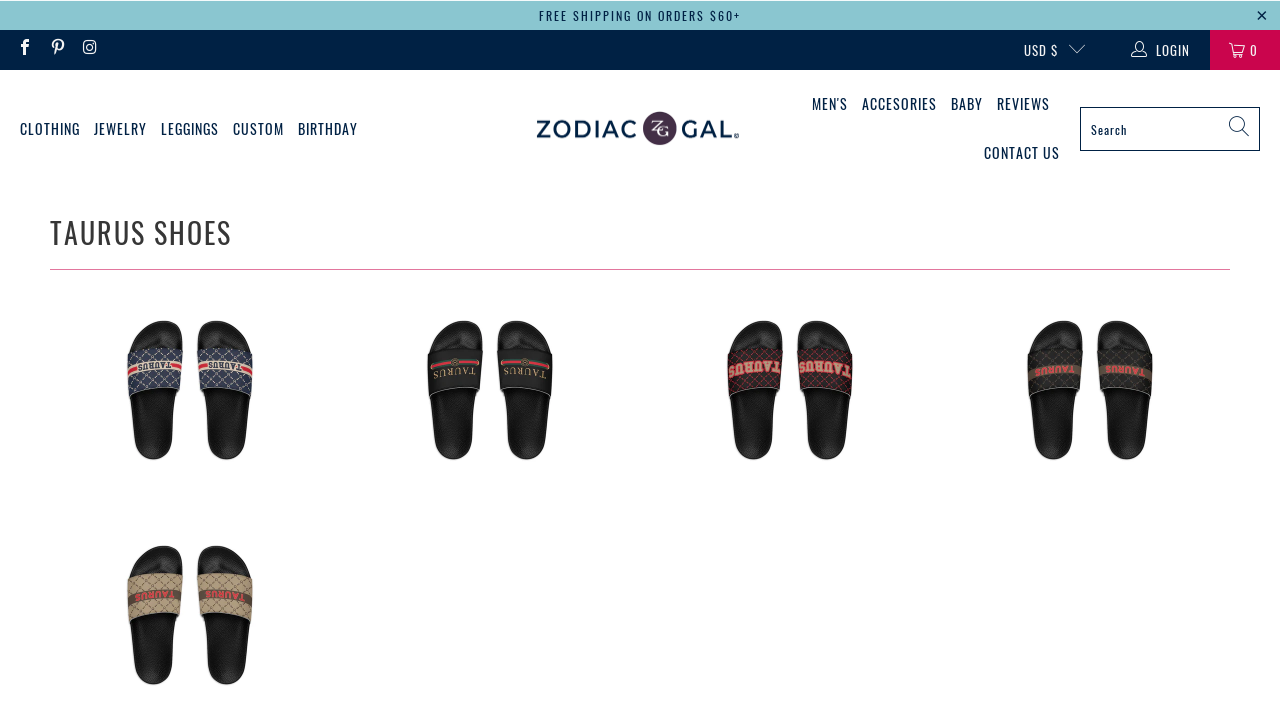

--- FILE ---
content_type: text/html; charset=utf-8
request_url: https://zodiacgal.com/collections/taurus-shoes
body_size: 42376
content:


 <!DOCTYPE html>
<html class="no-js no-touch" lang="en"> <head> <meta charset="utf-8"> <meta http-equiv="cleartype" content="on"> <meta name="robots" content="index,follow"> <!-- Mobile Specific Metas --> <meta name="HandheldFriendly" content="True"> <meta name="MobileOptimized" content="320"> <meta name="viewport" content="width=device-width,initial-scale=1"> <meta name="theme-color" content="#ffffff"> <title>
      Taurus Shoes - Zodiac Gal</title> <!-- Preconnect Domains --> <link rel="preconnect" href="https://fonts.shopifycdn.com" /> <link rel="preconnect" href="https://cdn.shopify.com" /> <link rel="preconnect" href="https://v.shopify.com" /> <link rel="preconnect" href="https://cdn.shopifycloud.com" /> <link rel="preconnect" href="https://monorail-edge.shopifysvc.com"> <!-- fallback for browsers that don't support preconnect --> <link rel="dns-prefetch" href="https://fonts.shopifycdn.com" /> <link rel="dns-prefetch" href="https://cdn.shopify.com" /> <link rel="dns-prefetch" href="https://v.shopify.com" /> <link rel="dns-prefetch" href="https://cdn.shopifycloud.com" /> <link rel="dns-prefetch" href="https://monorail-edge.shopifysvc.com"> <link rel="preconnect" href="https://productreviews.shopifycdn.com" /> <link rel="dns-prefetch" href="https://productreviews.shopifycdn.com" /> <!-- Preload Assets --> <link rel="preload" href="//zodiacgal.com/cdn/shop/t/26/assets/fancybox.css?v=19278034316635137701689457185" as="style"> <link rel="preload" href="//zodiacgal.com/cdn/shop/t/26/assets/styles.css?v=68695810906198097371731722164" as="style"> <link rel="preload" href="//zodiacgal.com/cdn/shop/t/26/assets/jquery.min.js?v=81049236547974671631689457185" as="script"> <link rel="preload" href="//zodiacgal.com/cdn/shop/t/26/assets/vendors.js?v=156815155738738603461689457185" as="script"> <link rel="preload" href="//zodiacgal.com/cdn/shop/t/26/assets/sections.js?v=26170313199795914061689457185" as="script"> <link rel="preload" href="//zodiacgal.com/cdn/shop/t/26/assets/utilities.js?v=139251749790465216971689457185" as="script"> <link rel="preload" href="//zodiacgal.com/cdn/shop/t/26/assets/app.js?v=21512433002930479311689457185" as="script"> <!-- Stylesheet for Fancybox library --> <link href="//zodiacgal.com/cdn/shop/t/26/assets/fancybox.css?v=19278034316635137701689457185" rel="stylesheet" type="text/css" media="all" /> <!-- Stylesheets for Turbo --> <link href="//zodiacgal.com/cdn/shop/t/26/assets/styles.css?v=68695810906198097371731722164" rel="stylesheet" type="text/css" media="all" /> <script>
      window.lazySizesConfig = window.lazySizesConfig || {};

      lazySizesConfig.expand = 300;
      lazySizesConfig.loadHidden = false;

      /*! lazysizes - v5.2.2 - bgset plugin */
      !function(e,t){var a=function(){t(e.lazySizes),e.removeEventListener("lazyunveilread",a,!0)};t=t.bind(null,e,e.document),"object"==typeof module&&module.exports?t(require("lazysizes")):"function"==typeof define&&define.amd?define(["lazysizes"],t):e.lazySizes?a():e.addEventListener("lazyunveilread",a,!0)}(window,function(e,z,g){"use strict";var c,y,b,f,i,s,n,v,m;e.addEventListener&&(c=g.cfg,y=/\s+/g,b=/\s*\|\s+|\s+\|\s*/g,f=/^(.+?)(?:\s+\[\s*(.+?)\s*\])(?:\s+\[\s*(.+?)\s*\])?$/,i=/^\s*\(*\s*type\s*:\s*(.+?)\s*\)*\s*$/,s=/\(|\)|'/,n={contain:1,cover:1},v=function(e,t){var a;t&&((a=t.match(i))&&a[1]?e.setAttribute("type",a[1]):e.setAttribute("media",c.customMedia[t]||t))},m=function(e){var t,a,i,r;e.target._lazybgset&&(a=(t=e.target)._lazybgset,(i=t.currentSrc||t.src)&&((r=g.fire(a,"bgsetproxy",{src:i,useSrc:s.test(i)?JSON.stringify(i):i})).defaultPrevented||(a.style.backgroundImage="url("+r.detail.useSrc+")")),t._lazybgsetLoading&&(g.fire(a,"_lazyloaded",{},!1,!0),delete t._lazybgsetLoading))},addEventListener("lazybeforeunveil",function(e){var t,a,i,r,s,n,l,d,o,u;!e.defaultPrevented&&(t=e.target.getAttribute("data-bgset"))&&(o=e.target,(u=z.createElement("img")).alt="",u._lazybgsetLoading=!0,e.detail.firesLoad=!0,a=t,i=o,r=u,s=z.createElement("picture"),n=i.getAttribute(c.sizesAttr),l=i.getAttribute("data-ratio"),d=i.getAttribute("data-optimumx"),i._lazybgset&&i._lazybgset.parentNode==i&&i.removeChild(i._lazybgset),Object.defineProperty(r,"_lazybgset",{value:i,writable:!0}),Object.defineProperty(i,"_lazybgset",{value:s,writable:!0}),a=a.replace(y," ").split(b),s.style.display="none",r.className=c.lazyClass,1!=a.length||n||(n="auto"),a.forEach(function(e){var t,a=z.createElement("source");n&&"auto"!=n&&a.setAttribute("sizes",n),(t=e.match(f))?(a.setAttribute(c.srcsetAttr,t[1]),v(a,t[2]),v(a,t[3])):a.setAttribute(c.srcsetAttr,e),s.appendChild(a)}),n&&(r.setAttribute(c.sizesAttr,n),i.removeAttribute(c.sizesAttr),i.removeAttribute("sizes")),d&&r.setAttribute("data-optimumx",d),l&&r.setAttribute("data-ratio",l),s.appendChild(r),i.appendChild(s),setTimeout(function(){g.loader.unveil(u),g.rAF(function(){g.fire(u,"_lazyloaded",{},!0,!0),u.complete&&m({target:u})})}))}),z.addEventListener("load",m,!0),e.addEventListener("lazybeforesizes",function(e){var t,a,i,r;e.detail.instance==g&&e.target._lazybgset&&e.detail.dataAttr&&(t=e.target._lazybgset,i=t,r=(getComputedStyle(i)||{getPropertyValue:function(){}}).getPropertyValue("background-size"),!n[r]&&n[i.style.backgroundSize]&&(r=i.style.backgroundSize),n[a=r]&&(e.target._lazysizesParentFit=a,g.rAF(function(){e.target.setAttribute("data-parent-fit",a),e.target._lazysizesParentFit&&delete e.target._lazysizesParentFit})))},!0),z.documentElement.addEventListener("lazybeforesizes",function(e){var t,a;!e.defaultPrevented&&e.target._lazybgset&&e.detail.instance==g&&(e.detail.width=(t=e.target._lazybgset,a=g.gW(t,t.parentNode),(!t._lazysizesWidth||a>t._lazysizesWidth)&&(t._lazysizesWidth=a),t._lazysizesWidth))}))});

      /*! lazysizes - v5.2.2 */
      !function(e){var t=function(u,D,f){"use strict";var k,H;if(function(){var e;var t={lazyClass:"lazyload",loadedClass:"lazyloaded",loadingClass:"lazyloading",preloadClass:"lazypreload",errorClass:"lazyerror",autosizesClass:"lazyautosizes",srcAttr:"data-src",srcsetAttr:"data-srcset",sizesAttr:"data-sizes",minSize:40,customMedia:{},init:true,expFactor:1.5,hFac:.8,loadMode:2,loadHidden:true,ricTimeout:0,throttleDelay:125};H=u.lazySizesConfig||u.lazysizesConfig||{};for(e in t){if(!(e in H)){H[e]=t[e]}}}(),!D||!D.getElementsByClassName){return{init:function(){},cfg:H,noSupport:true}}var O=D.documentElement,a=u.HTMLPictureElement,P="addEventListener",$="getAttribute",q=u[P].bind(u),I=u.setTimeout,U=u.requestAnimationFrame||I,l=u.requestIdleCallback,j=/^picture$/i,r=["load","error","lazyincluded","_lazyloaded"],i={},G=Array.prototype.forEach,J=function(e,t){if(!i[t]){i[t]=new RegExp("(\\s|^)"+t+"(\\s|$)")}return i[t].test(e[$]("class")||"")&&i[t]},K=function(e,t){if(!J(e,t)){e.setAttribute("class",(e[$]("class")||"").trim()+" "+t)}},Q=function(e,t){var i;if(i=J(e,t)){e.setAttribute("class",(e[$]("class")||"").replace(i," "))}},V=function(t,i,e){var a=e?P:"removeEventListener";if(e){V(t,i)}r.forEach(function(e){t[a](e,i)})},X=function(e,t,i,a,r){var n=D.createEvent("Event");if(!i){i={}}i.instance=k;n.initEvent(t,!a,!r);n.detail=i;e.dispatchEvent(n);return n},Y=function(e,t){var i;if(!a&&(i=u.picturefill||H.pf)){if(t&&t.src&&!e[$]("srcset")){e.setAttribute("srcset",t.src)}i({reevaluate:true,elements:[e]})}else if(t&&t.src){e.src=t.src}},Z=function(e,t){return(getComputedStyle(e,null)||{})[t]},s=function(e,t,i){i=i||e.offsetWidth;while(i<H.minSize&&t&&!e._lazysizesWidth){i=t.offsetWidth;t=t.parentNode}return i},ee=function(){var i,a;var t=[];var r=[];var n=t;var s=function(){var e=n;n=t.length?r:t;i=true;a=false;while(e.length){e.shift()()}i=false};var e=function(e,t){if(i&&!t){e.apply(this,arguments)}else{n.push(e);if(!a){a=true;(D.hidden?I:U)(s)}}};e._lsFlush=s;return e}(),te=function(i,e){return e?function(){ee(i)}:function(){var e=this;var t=arguments;ee(function(){i.apply(e,t)})}},ie=function(e){var i;var a=0;var r=H.throttleDelay;var n=H.ricTimeout;var t=function(){i=false;a=f.now();e()};var s=l&&n>49?function(){l(t,{timeout:n});if(n!==H.ricTimeout){n=H.ricTimeout}}:te(function(){I(t)},true);return function(e){var t;if(e=e===true){n=33}if(i){return}i=true;t=r-(f.now()-a);if(t<0){t=0}if(e||t<9){s()}else{I(s,t)}}},ae=function(e){var t,i;var a=99;var r=function(){t=null;e()};var n=function(){var e=f.now()-i;if(e<a){I(n,a-e)}else{(l||r)(r)}};return function(){i=f.now();if(!t){t=I(n,a)}}},e=function(){var v,m,c,h,e;var y,z,g,p,C,b,A;var n=/^img$/i;var d=/^iframe$/i;var E="onscroll"in u&&!/(gle|ing)bot/.test(navigator.userAgent);var _=0;var w=0;var N=0;var M=-1;var x=function(e){N--;if(!e||N<0||!e.target){N=0}};var W=function(e){if(A==null){A=Z(D.body,"visibility")=="hidden"}return A||!(Z(e.parentNode,"visibility")=="hidden"&&Z(e,"visibility")=="hidden")};var S=function(e,t){var i;var a=e;var r=W(e);g-=t;b+=t;p-=t;C+=t;while(r&&(a=a.offsetParent)&&a!=D.body&&a!=O){r=(Z(a,"opacity")||1)>0;if(r&&Z(a,"overflow")!="visible"){i=a.getBoundingClientRect();r=C>i.left&&p<i.right&&b>i.top-1&&g<i.bottom+1}}return r};var t=function(){var e,t,i,a,r,n,s,l,o,u,f,c;var d=k.elements;if((h=H.loadMode)&&N<8&&(e=d.length)){t=0;M++;for(;t<e;t++){if(!d[t]||d[t]._lazyRace){continue}if(!E||k.prematureUnveil&&k.prematureUnveil(d[t])){R(d[t]);continue}if(!(l=d[t][$]("data-expand"))||!(n=l*1)){n=w}if(!u){u=!H.expand||H.expand<1?O.clientHeight>500&&O.clientWidth>500?500:370:H.expand;k._defEx=u;f=u*H.expFactor;c=H.hFac;A=null;if(w<f&&N<1&&M>2&&h>2&&!D.hidden){w=f;M=0}else if(h>1&&M>1&&N<6){w=u}else{w=_}}if(o!==n){y=innerWidth+n*c;z=innerHeight+n;s=n*-1;o=n}i=d[t].getBoundingClientRect();if((b=i.bottom)>=s&&(g=i.top)<=z&&(C=i.right)>=s*c&&(p=i.left)<=y&&(b||C||p||g)&&(H.loadHidden||W(d[t]))&&(m&&N<3&&!l&&(h<3||M<4)||S(d[t],n))){R(d[t]);r=true;if(N>9){break}}else if(!r&&m&&!a&&N<4&&M<4&&h>2&&(v[0]||H.preloadAfterLoad)&&(v[0]||!l&&(b||C||p||g||d[t][$](H.sizesAttr)!="auto"))){a=v[0]||d[t]}}if(a&&!r){R(a)}}};var i=ie(t);var B=function(e){var t=e.target;if(t._lazyCache){delete t._lazyCache;return}x(e);K(t,H.loadedClass);Q(t,H.loadingClass);V(t,L);X(t,"lazyloaded")};var a=te(B);var L=function(e){a({target:e.target})};var T=function(t,i){try{t.contentWindow.location.replace(i)}catch(e){t.src=i}};var F=function(e){var t;var i=e[$](H.srcsetAttr);if(t=H.customMedia[e[$]("data-media")||e[$]("media")]){e.setAttribute("media",t)}if(i){e.setAttribute("srcset",i)}};var s=te(function(t,e,i,a,r){var n,s,l,o,u,f;if(!(u=X(t,"lazybeforeunveil",e)).defaultPrevented){if(a){if(i){K(t,H.autosizesClass)}else{t.setAttribute("sizes",a)}}s=t[$](H.srcsetAttr);n=t[$](H.srcAttr);if(r){l=t.parentNode;o=l&&j.test(l.nodeName||"")}f=e.firesLoad||"src"in t&&(s||n||o);u={target:t};K(t,H.loadingClass);if(f){clearTimeout(c);c=I(x,2500);V(t,L,true)}if(o){G.call(l.getElementsByTagName("source"),F)}if(s){t.setAttribute("srcset",s)}else if(n&&!o){if(d.test(t.nodeName)){T(t,n)}else{t.src=n}}if(r&&(s||o)){Y(t,{src:n})}}if(t._lazyRace){delete t._lazyRace}Q(t,H.lazyClass);ee(function(){var e=t.complete&&t.naturalWidth>1;if(!f||e){if(e){K(t,"ls-is-cached")}B(u);t._lazyCache=true;I(function(){if("_lazyCache"in t){delete t._lazyCache}},9)}if(t.loading=="lazy"){N--}},true)});var R=function(e){if(e._lazyRace){return}var t;var i=n.test(e.nodeName);var a=i&&(e[$](H.sizesAttr)||e[$]("sizes"));var r=a=="auto";if((r||!m)&&i&&(e[$]("src")||e.srcset)&&!e.complete&&!J(e,H.errorClass)&&J(e,H.lazyClass)){return}t=X(e,"lazyunveilread").detail;if(r){re.updateElem(e,true,e.offsetWidth)}e._lazyRace=true;N++;s(e,t,r,a,i)};var r=ae(function(){H.loadMode=3;i()});var l=function(){if(H.loadMode==3){H.loadMode=2}r()};var o=function(){if(m){return}if(f.now()-e<999){I(o,999);return}m=true;H.loadMode=3;i();q("scroll",l,true)};return{_:function(){e=f.now();k.elements=D.getElementsByClassName(H.lazyClass);v=D.getElementsByClassName(H.lazyClass+" "+H.preloadClass);q("scroll",i,true);q("resize",i,true);q("pageshow",function(e){if(e.persisted){var t=D.querySelectorAll("."+H.loadingClass);if(t.length&&t.forEach){U(function(){t.forEach(function(e){if(e.complete){R(e)}})})}}});if(u.MutationObserver){new MutationObserver(i).observe(O,{childList:true,subtree:true,attributes:true})}else{O[P]("DOMNodeInserted",i,true);O[P]("DOMAttrModified",i,true);setInterval(i,999)}q("hashchange",i,true);["focus","mouseover","click","load","transitionend","animationend"].forEach(function(e){D[P](e,i,true)});if(/d$|^c/.test(D.readyState)){o()}else{q("load",o);D[P]("DOMContentLoaded",i);I(o,2e4)}if(k.elements.length){t();ee._lsFlush()}else{i()}},checkElems:i,unveil:R,_aLSL:l}}(),re=function(){var i;var n=te(function(e,t,i,a){var r,n,s;e._lazysizesWidth=a;a+="px";e.setAttribute("sizes",a);if(j.test(t.nodeName||"")){r=t.getElementsByTagName("source");for(n=0,s=r.length;n<s;n++){r[n].setAttribute("sizes",a)}}if(!i.detail.dataAttr){Y(e,i.detail)}});var a=function(e,t,i){var a;var r=e.parentNode;if(r){i=s(e,r,i);a=X(e,"lazybeforesizes",{width:i,dataAttr:!!t});if(!a.defaultPrevented){i=a.detail.width;if(i&&i!==e._lazysizesWidth){n(e,r,a,i)}}}};var e=function(){var e;var t=i.length;if(t){e=0;for(;e<t;e++){a(i[e])}}};var t=ae(e);return{_:function(){i=D.getElementsByClassName(H.autosizesClass);q("resize",t)},checkElems:t,updateElem:a}}(),t=function(){if(!t.i&&D.getElementsByClassName){t.i=true;re._();e._()}};return I(function(){H.init&&t()}),k={cfg:H,autoSizer:re,loader:e,init:t,uP:Y,aC:K,rC:Q,hC:J,fire:X,gW:s,rAF:ee}}(e,e.document,Date);e.lazySizes=t,"object"==typeof module&&module.exports&&(module.exports=t)}("undefined"!=typeof window?window:{});</script> <!-- Icons --> <link rel="shortcut icon" type="image/x-icon" href="//zodiacgal.com/cdn/shop/files/ZG_Favicon_1_e01240d6-18cd-494f-8861-e70c05361f2b_180x180.png?v=1613576800"> <link rel="apple-touch-icon" href="//zodiacgal.com/cdn/shop/files/ZG_Favicon_1_e01240d6-18cd-494f-8861-e70c05361f2b_180x180.png?v=1613576800"/> <link rel="apple-touch-icon" sizes="57x57" href="//zodiacgal.com/cdn/shop/files/ZG_Favicon_1_e01240d6-18cd-494f-8861-e70c05361f2b_57x57.png?v=1613576800"/> <link rel="apple-touch-icon" sizes="60x60" href="//zodiacgal.com/cdn/shop/files/ZG_Favicon_1_e01240d6-18cd-494f-8861-e70c05361f2b_60x60.png?v=1613576800"/> <link rel="apple-touch-icon" sizes="72x72" href="//zodiacgal.com/cdn/shop/files/ZG_Favicon_1_e01240d6-18cd-494f-8861-e70c05361f2b_72x72.png?v=1613576800"/> <link rel="apple-touch-icon" sizes="76x76" href="//zodiacgal.com/cdn/shop/files/ZG_Favicon_1_e01240d6-18cd-494f-8861-e70c05361f2b_76x76.png?v=1613576800"/> <link rel="apple-touch-icon" sizes="114x114" href="//zodiacgal.com/cdn/shop/files/ZG_Favicon_1_e01240d6-18cd-494f-8861-e70c05361f2b_114x114.png?v=1613576800"/> <link rel="apple-touch-icon" sizes="180x180" href="//zodiacgal.com/cdn/shop/files/ZG_Favicon_1_e01240d6-18cd-494f-8861-e70c05361f2b_180x180.png?v=1613576800"/> <link rel="apple-touch-icon" sizes="228x228" href="//zodiacgal.com/cdn/shop/files/ZG_Favicon_1_e01240d6-18cd-494f-8861-e70c05361f2b_228x228.png?v=1613576800"/> <link rel="canonical" href="https://zodiacgal.com/collections/taurus-shoes"/> <script src="//zodiacgal.com/cdn/shop/t/26/assets/jquery.min.js?v=81049236547974671631689457185" defer></script> <script src="//zodiacgal.com/cdn/shop/t/26/assets/currencies.js?v=123947745901353827081689457185" defer></script> <script>
      window.Theme = window.Theme || {};
      window.Theme.version = '7.0.0';
      window.Theme.name = 'Turbo';</script>
    


    
<template id="price-ui"><span class="price " data-price></span><span class="compare-at-price" data-compare-at-price></span><span class="unit-pricing" data-unit-pricing></span></template> <template id="price-ui-badge"><div class="price-ui-badge__sticker"> <span class="price-ui-badge__sticker-text" data-badge></span></div></template> <template id="price-ui__price"><span class="money" data-price></span></template> <template id="price-ui__price-range"><span class="price-min" data-price-min><span class="money" data-price></span></span> - <span class="price-max" data-price-max><span class="money" data-price></span></span></template> <template id="price-ui__unit-pricing"><span class="unit-quantity" data-unit-quantity></span> | <span class="unit-price" data-unit-price><span class="money" data-price></span></span> / <span class="unit-measurement" data-unit-measurement></span></template> <template id="price-ui-badge__percent-savings-range">Save up to <span data-price-percent></span>%</template> <template id="price-ui-badge__percent-savings">Save <span data-price-percent></span>%</template> <template id="price-ui-badge__price-savings-range">Save up to <span class="money" data-price></span></template> <template id="price-ui-badge__price-savings">Save <span class="money" data-price></span></template> <template id="price-ui-badge__on-sale">Sale</template> <template id="price-ui-badge__sold-out">Sold out</template> <template id="price-ui-badge__in-stock">In stock</template> <script>
      
window.Shopify = window.Shopify || {};window.Shopify.theme_settings = {};
window.Currency = window.Currency || {};window.Shopify.routes = {};window.Shopify.theme_settings.display_tos_checkbox = false;window.Shopify.theme_settings.go_to_checkout = true;window.Shopify.theme_settings.cart_action = "ajax";window.Shopify.theme_settings.cart_shipping_calculator = false;window.Shopify.theme_settings.collection_swatches = false;window.Shopify.theme_settings.collection_secondary_image = true;


window.Currency.show_multiple_currencies = false;
window.Currency.shop_currency = "USD";
window.Currency.default_currency = "USD";
window.Currency.display_format = "money_format";
window.Currency.money_format = "${{amount}}";
window.Currency.money_format_no_currency = "${{amount}}";
window.Currency.money_format_currency = "${{amount}} USD";
window.Currency.native_multi_currency = true;
window.Currency.iso_code = "USD";
window.Currency.symbol = "$";window.Shopify.theme_settings.display_inventory_left = true;window.Shopify.theme_settings.inventory_threshold = 10;window.Shopify.theme_settings.limit_quantity = false;window.Shopify.theme_settings.menu_position = "inline";window.Shopify.theme_settings.newsletter_popup = false;window.Shopify.theme_settings.newsletter_popup_days = "14";window.Shopify.theme_settings.newsletter_popup_mobile = false;window.Shopify.theme_settings.newsletter_popup_seconds = 0;window.Shopify.theme_settings.pagination_type = "basic_pagination";window.Shopify.theme_settings.search_pagination_type = "infinite_scroll";window.Shopify.theme_settings.enable_shopify_review_comments = true;window.Shopify.theme_settings.enable_shopify_collection_badges = true;window.Shopify.theme_settings.quick_shop_thumbnail_position = "bottom-thumbnails";window.Shopify.theme_settings.product_form_style = "dropdown";window.Shopify.theme_settings.sale_banner_enabled = false;window.Shopify.theme_settings.display_savings = true;window.Shopify.theme_settings.display_sold_out_price = false;window.Shopify.theme_settings.sold_out_text = "Sold Out";window.Shopify.theme_settings.free_text = "Free";window.Shopify.theme_settings.video_looping = null;window.Shopify.theme_settings.quick_shop_style = "popup";window.Shopify.theme_settings.hover_enabled = true;window.Shopify.routes.cart_url = "/cart";window.Shopify.routes.root_url = "/";window.Shopify.routes.search_url = "/search";window.Shopify.theme_settings.image_loading_style = "blur-up";window.Shopify.theme_settings.search_option = "everything";window.Shopify.theme_settings.search_items_to_display = 5;window.Shopify.theme_settings.enable_autocomplete = true;window.Shopify.theme_settings.page_dots_enabled = true;window.Shopify.theme_settings.slideshow_arrow_size = "light";window.Shopify.theme_settings.quick_shop_enabled = false;window.Shopify.translation =window.Shopify.translation || {};window.Shopify.translation.agree_to_terms_warning = "You must agree with the terms and conditions to checkout.";window.Shopify.translation.one_item_left = "item left";window.Shopify.translation.items_left_text = "items left";window.Shopify.translation.cart_savings_text = "Total Savings";window.Shopify.translation.cart_discount_text = "Discount";window.Shopify.translation.cart_subtotal_text = "Subtotal";window.Shopify.translation.cart_remove_text = "Remove";window.Shopify.translation.cart_free_text = "Free";window.Shopify.translation.newsletter_success_text = "Thank you for joining our mailing list!";window.Shopify.translation.notify_email = "Enter your email address...";window.Shopify.translation.notify_email_value = "Translation missing: en.contact.fields.email";window.Shopify.translation.notify_email_send = "Send";window.Shopify.translation.notify_message_first = "Please notify me when ";window.Shopify.translation.notify_message_last = " becomes available - ";window.Shopify.translation.notify_success_text = "Thanks! We will notify you when this product becomes available!";window.Shopify.translation.add_to_cart = "Add to Cart";window.Shopify.translation.coming_soon_text = "Coming Soon";window.Shopify.translation.sold_out_text = "Sold Out";window.Shopify.translation.sale_text = "Sale";window.Shopify.translation.savings_text = "You Save";window.Shopify.translation.from_text = "from";window.Shopify.translation.new_text = "New";window.Shopify.translation.pre_order_text = "Pre-Order";window.Shopify.translation.unavailable_text = "Unavailable";window.Shopify.translation.all_results = "View all results";window.Shopify.translation.no_results = "Sorry, no results!";window.Shopify.media_queries =window.Shopify.media_queries || {};window.Shopify.media_queries.small = window.matchMedia( "(max-width: 480px)" );window.Shopify.media_queries.medium = window.matchMedia( "(max-width: 798px)" );window.Shopify.media_queries.large = window.matchMedia( "(min-width: 799px)" );window.Shopify.media_queries.larger = window.matchMedia( "(min-width: 960px)" );window.Shopify.media_queries.xlarge = window.matchMedia( "(min-width: 1200px)" );window.Shopify.media_queries.ie10 = window.matchMedia( "all and (-ms-high-contrast: none), (-ms-high-contrast: active)" );window.Shopify.media_queries.tablet = window.matchMedia( "only screen and (min-width: 799px) and (max-width: 1024px)" );</script> <script src="//zodiacgal.com/cdn/shop/t/26/assets/vendors.js?v=156815155738738603461689457185" defer></script> <script src="//zodiacgal.com/cdn/shop/t/26/assets/sections.js?v=26170313199795914061689457185" defer></script> <script src="//zodiacgal.com/cdn/shop/t/26/assets/utilities.js?v=139251749790465216971689457185" defer></script> <script src="//zodiacgal.com/cdn/shop/t/26/assets/app.js?v=21512433002930479311689457185" defer></script> <script src="//zodiacgal.com/cdn/shop/t/26/assets/instantclick.min.js?v=20092422000980684151689457185" data-no-instant defer></script> <script data-no-instant>
        window.addEventListener('DOMContentLoaded', function() {

          function inIframe() {
            try {
              return window.self !== window.top;
            } catch (e) {
              return true;
            }
          }

          if (!inIframe()){
            InstantClick.on('change', function() {

              $('head script[src*="shopify"]').each(function() {
                var script = document.createElement('script');
                script.type = 'text/javascript';
                script.src = $(this).attr('src');

                $('body').append(script);
              });

              $('body').removeClass('fancybox-active');
              $.fancybox.destroy();

              InstantClick.init();

            });
          }
        });</script> <script></script> <script>window.performance && window.performance.mark && window.performance.mark('shopify.content_for_header.start');</script><meta name="google-site-verification" content="KiNAoGiQJzFyQl71sOVuJ81gYjKk840aPu_jqtFSXAc">
<meta name="facebook-domain-verification" content="okn6gf3xvo5z6ct78ynbc7c3r2rkh5">
<meta id="shopify-digital-wallet" name="shopify-digital-wallet" content="/8860237939/digital_wallets/dialog">
<meta name="shopify-checkout-api-token" content="087575ccc92a7caf35e1d2218a5e6451">
<meta id="in-context-paypal-metadata" data-shop-id="8860237939" data-venmo-supported="true" data-environment="production" data-locale="en_US" data-paypal-v4="true" data-currency="USD">
<link rel="alternate" type="application/atom+xml" title="Feed" href="/collections/taurus-shoes.atom" />
<link rel="alternate" type="application/json+oembed" href="https://zodiacgal.com/collections/taurus-shoes.oembed">
<script async="async" src="/checkouts/internal/preloads.js?locale=en-US"></script>
<link rel="preconnect" href="https://shop.app" crossorigin="anonymous">
<script async="async" src="https://shop.app/checkouts/internal/preloads.js?locale=en-US&shop_id=8860237939" crossorigin="anonymous"></script>
<script id="shopify-features" type="application/json">{"accessToken":"087575ccc92a7caf35e1d2218a5e6451","betas":["rich-media-storefront-analytics"],"domain":"zodiacgal.com","predictiveSearch":true,"shopId":8860237939,"locale":"en"}</script>
<script>var Shopify = Shopify || {};
Shopify.shop = "zodiacgal.myshopify.com";
Shopify.locale = "en";
Shopify.currency = {"active":"USD","rate":"1.0"};
Shopify.country = "US";
Shopify.theme = {"name":"ZG Theme V6 8\/23","id":125812211827,"schema_name":"Turbo","schema_version":"7.0.0","theme_store_id":null,"role":"main"};
Shopify.theme.handle = "null";
Shopify.theme.style = {"id":null,"handle":null};
Shopify.cdnHost = "zodiacgal.com/cdn";
Shopify.routes = Shopify.routes || {};
Shopify.routes.root = "/";</script>
<script type="module">!function(o){(o.Shopify=o.Shopify||{}).modules=!0}(window);</script>
<script>!function(o){function n(){var o=[];function n(){o.push(Array.prototype.slice.apply(arguments))}return n.q=o,n}var t=o.Shopify=o.Shopify||{};t.loadFeatures=n(),t.autoloadFeatures=n()}(window);</script>
<script>
  window.ShopifyPay = window.ShopifyPay || {};
  window.ShopifyPay.apiHost = "shop.app\/pay";
  window.ShopifyPay.redirectState = null;
</script>
<script id="shop-js-analytics" type="application/json">{"pageType":"collection"}</script>
<script defer="defer" async type="module" src="//zodiacgal.com/cdn/shopifycloud/shop-js/modules/v2/client.init-shop-cart-sync_BN7fPSNr.en.esm.js"></script>
<script defer="defer" async type="module" src="//zodiacgal.com/cdn/shopifycloud/shop-js/modules/v2/chunk.common_Cbph3Kss.esm.js"></script>
<script defer="defer" async type="module" src="//zodiacgal.com/cdn/shopifycloud/shop-js/modules/v2/chunk.modal_DKumMAJ1.esm.js"></script>
<script type="module">
  await import("//zodiacgal.com/cdn/shopifycloud/shop-js/modules/v2/client.init-shop-cart-sync_BN7fPSNr.en.esm.js");
await import("//zodiacgal.com/cdn/shopifycloud/shop-js/modules/v2/chunk.common_Cbph3Kss.esm.js");
await import("//zodiacgal.com/cdn/shopifycloud/shop-js/modules/v2/chunk.modal_DKumMAJ1.esm.js");

  window.Shopify.SignInWithShop?.initShopCartSync?.({"fedCMEnabled":true,"windoidEnabled":true});

</script>
<script>
  window.Shopify = window.Shopify || {};
  if (!window.Shopify.featureAssets) window.Shopify.featureAssets = {};
  window.Shopify.featureAssets['shop-js'] = {"shop-cart-sync":["modules/v2/client.shop-cart-sync_CJVUk8Jm.en.esm.js","modules/v2/chunk.common_Cbph3Kss.esm.js","modules/v2/chunk.modal_DKumMAJ1.esm.js"],"init-fed-cm":["modules/v2/client.init-fed-cm_7Fvt41F4.en.esm.js","modules/v2/chunk.common_Cbph3Kss.esm.js","modules/v2/chunk.modal_DKumMAJ1.esm.js"],"init-shop-email-lookup-coordinator":["modules/v2/client.init-shop-email-lookup-coordinator_Cc088_bR.en.esm.js","modules/v2/chunk.common_Cbph3Kss.esm.js","modules/v2/chunk.modal_DKumMAJ1.esm.js"],"init-windoid":["modules/v2/client.init-windoid_hPopwJRj.en.esm.js","modules/v2/chunk.common_Cbph3Kss.esm.js","modules/v2/chunk.modal_DKumMAJ1.esm.js"],"shop-button":["modules/v2/client.shop-button_B0jaPSNF.en.esm.js","modules/v2/chunk.common_Cbph3Kss.esm.js","modules/v2/chunk.modal_DKumMAJ1.esm.js"],"shop-cash-offers":["modules/v2/client.shop-cash-offers_DPIskqss.en.esm.js","modules/v2/chunk.common_Cbph3Kss.esm.js","modules/v2/chunk.modal_DKumMAJ1.esm.js"],"shop-toast-manager":["modules/v2/client.shop-toast-manager_CK7RT69O.en.esm.js","modules/v2/chunk.common_Cbph3Kss.esm.js","modules/v2/chunk.modal_DKumMAJ1.esm.js"],"init-shop-cart-sync":["modules/v2/client.init-shop-cart-sync_BN7fPSNr.en.esm.js","modules/v2/chunk.common_Cbph3Kss.esm.js","modules/v2/chunk.modal_DKumMAJ1.esm.js"],"init-customer-accounts-sign-up":["modules/v2/client.init-customer-accounts-sign-up_CfPf4CXf.en.esm.js","modules/v2/client.shop-login-button_DeIztwXF.en.esm.js","modules/v2/chunk.common_Cbph3Kss.esm.js","modules/v2/chunk.modal_DKumMAJ1.esm.js"],"pay-button":["modules/v2/client.pay-button_CgIwFSYN.en.esm.js","modules/v2/chunk.common_Cbph3Kss.esm.js","modules/v2/chunk.modal_DKumMAJ1.esm.js"],"init-customer-accounts":["modules/v2/client.init-customer-accounts_DQ3x16JI.en.esm.js","modules/v2/client.shop-login-button_DeIztwXF.en.esm.js","modules/v2/chunk.common_Cbph3Kss.esm.js","modules/v2/chunk.modal_DKumMAJ1.esm.js"],"avatar":["modules/v2/client.avatar_BTnouDA3.en.esm.js"],"init-shop-for-new-customer-accounts":["modules/v2/client.init-shop-for-new-customer-accounts_CsZy_esa.en.esm.js","modules/v2/client.shop-login-button_DeIztwXF.en.esm.js","modules/v2/chunk.common_Cbph3Kss.esm.js","modules/v2/chunk.modal_DKumMAJ1.esm.js"],"shop-follow-button":["modules/v2/client.shop-follow-button_BRMJjgGd.en.esm.js","modules/v2/chunk.common_Cbph3Kss.esm.js","modules/v2/chunk.modal_DKumMAJ1.esm.js"],"checkout-modal":["modules/v2/client.checkout-modal_B9Drz_yf.en.esm.js","modules/v2/chunk.common_Cbph3Kss.esm.js","modules/v2/chunk.modal_DKumMAJ1.esm.js"],"shop-login-button":["modules/v2/client.shop-login-button_DeIztwXF.en.esm.js","modules/v2/chunk.common_Cbph3Kss.esm.js","modules/v2/chunk.modal_DKumMAJ1.esm.js"],"lead-capture":["modules/v2/client.lead-capture_DXYzFM3R.en.esm.js","modules/v2/chunk.common_Cbph3Kss.esm.js","modules/v2/chunk.modal_DKumMAJ1.esm.js"],"shop-login":["modules/v2/client.shop-login_CA5pJqmO.en.esm.js","modules/v2/chunk.common_Cbph3Kss.esm.js","modules/v2/chunk.modal_DKumMAJ1.esm.js"],"payment-terms":["modules/v2/client.payment-terms_BxzfvcZJ.en.esm.js","modules/v2/chunk.common_Cbph3Kss.esm.js","modules/v2/chunk.modal_DKumMAJ1.esm.js"]};
</script>
<script>(function() {
  var isLoaded = false;
  function asyncLoad() {
    if (isLoaded) return;
    isLoaded = true;
    var urls = ["https:\/\/883d95281f02d796f8b6-7f0f44eb0f2ceeb9d4fffbe1419aae61.ssl.cf1.rackcdn.com\/teelaunch-scripts.js?shop=zodiacgal.myshopify.com\u0026shop=zodiacgal.myshopify.com","https:\/\/chimpstatic.com\/mcjs-connected\/js\/users\/fa86c73670ff99b523f10190f\/fb37b98ec594cff21e23784ed.js?shop=zodiacgal.myshopify.com","https:\/\/api.revy.io\/bundle.js?shop=zodiacgal.myshopify.com","https:\/\/api.revy.io\/upsell.js?shop=zodiacgal.myshopify.com","https:\/\/app.teelaunch.com\/sizing-charts-script.js?shop=zodiacgal.myshopify.com","https:\/\/cdn.jsdelivr.net\/gh\/yunmuqing\/SmBdBWwTCrjyN3AE@latest\/mbAt2ktK3Dmszf6K.js?shop=zodiacgal.myshopify.com","\/\/cdn.shopify.com\/proxy\/d6ec17339cc1ac61c0bbb121369636c9beec64c7c6deac1c12ba02531814c215\/static.cdn.printful.com\/static\/js\/external\/shopify-product-customizer.js?v=0.28\u0026shop=zodiacgal.myshopify.com\u0026sp-cache-control=cHVibGljLCBtYXgtYWdlPTkwMA","https:\/\/static.klaviyo.com\/onsite\/js\/klaviyo.js?company_id=XKB2Zq\u0026shop=zodiacgal.myshopify.com","https:\/\/static.klaviyo.com\/onsite\/js\/klaviyo.js?company_id=XKB2Zq\u0026shop=zodiacgal.myshopify.com","https:\/\/omnisnippet1.com\/platforms\/shopify.js?source=scriptTag\u0026v=2025-05-15T12\u0026shop=zodiacgal.myshopify.com"];
    for (var i = 0; i <urls.length; i++) {
      var s = document.createElement('script');
      s.type = 'text/javascript';
      s.async = true;
      s.src = urls[i];
      var x = document.getElementsByTagName('script')[0];
      x.parentNode.insertBefore(s, x);
    }
  };
  if(window.attachEvent) {
    window.attachEvent('onload', asyncLoad);
  } else {
    window.addEventListener('load', asyncLoad, false);
  }
})();</script>
<script id="__st">var __st={"a":8860237939,"offset":10800,"reqid":"db3ee592-bc3f-4e52-8cd3-e1dcb5ce237d-1770103546","pageurl":"zodiacgal.com\/collections\/taurus-shoes","u":"d483a42f64ef","p":"collection","rtyp":"collection","rid":277178384499};</script>
<script>window.ShopifyPaypalV4VisibilityTracking = true;</script>
<script id="captcha-bootstrap">!function(){'use strict';const t='contact',e='account',n='new_comment',o=[[t,t],['blogs',n],['comments',n],[t,'customer']],c=[[e,'customer_login'],[e,'guest_login'],[e,'recover_customer_password'],[e,'create_customer']],r=t=>t.map((([t,e])=>`form[action*='/${t}']:not([data-nocaptcha='true']) input[name='form_type'][value='${e}']`)).join(','),a=t=>()=>t?[...document.querySelectorAll(t)].map((t=>t.form)):[];function s(){const t=[...o],e=r(t);return a(e)}const i='password',u='form_key',d=['recaptcha-v3-token','g-recaptcha-response','h-captcha-response',i],f=()=>{try{return window.sessionStorage}catch{return}},m='__shopify_v',_=t=>t.elements[u];function p(t,e,n=!1){try{const o=window.sessionStorage,c=JSON.parse(o.getItem(e)),{data:r}=function(t){const{data:e,action:n}=t;return t[m]||n?{data:e,action:n}:{data:t,action:n}}(c);for(const[e,n]of Object.entries(r))t.elements[e]&&(t.elements[e].value=n);n&&o.removeItem(e)}catch(o){console.error('form repopulation failed',{error:o})}}const l='form_type',E='cptcha';function T(t){t.dataset[E]=!0}const w=window,h=w.document,L='Shopify',v='ce_forms',y='captcha';let A=!1;((t,e)=>{const n=(g='f06e6c50-85a8-45c8-87d0-21a2b65856fe',I='https://cdn.shopify.com/shopifycloud/storefront-forms-hcaptcha/ce_storefront_forms_captcha_hcaptcha.v1.5.2.iife.js',D={infoText:'Protected by hCaptcha',privacyText:'Privacy',termsText:'Terms'},(t,e,n)=>{const o=w[L][v],c=o.bindForm;if(c)return c(t,g,e,D).then(n);var r;o.q.push([[t,g,e,D],n]),r=I,A||(h.body.append(Object.assign(h.createElement('script'),{id:'captcha-provider',async:!0,src:r})),A=!0)});var g,I,D;w[L]=w[L]||{},w[L][v]=w[L][v]||{},w[L][v].q=[],w[L][y]=w[L][y]||{},w[L][y].protect=function(t,e){n(t,void 0,e),T(t)},Object.freeze(w[L][y]),function(t,e,n,w,h,L){const[v,y,A,g]=function(t,e,n){const i=e?o:[],u=t?c:[],d=[...i,...u],f=r(d),m=r(i),_=r(d.filter((([t,e])=>n.includes(e))));return[a(f),a(m),a(_),s()]}(w,h,L),I=t=>{const e=t.target;return e instanceof HTMLFormElement?e:e&&e.form},D=t=>v().includes(t);t.addEventListener('submit',(t=>{const e=I(t);if(!e)return;const n=D(e)&&!e.dataset.hcaptchaBound&&!e.dataset.recaptchaBound,o=_(e),c=g().includes(e)&&(!o||!o.value);(n||c)&&t.preventDefault(),c&&!n&&(function(t){try{if(!f())return;!function(t){const e=f();if(!e)return;const n=_(t);if(!n)return;const o=n.value;o&&e.removeItem(o)}(t);const e=Array.from(Array(32),(()=>Math.random().toString(36)[2])).join('');!function(t,e){_(t)||t.append(Object.assign(document.createElement('input'),{type:'hidden',name:u})),t.elements[u].value=e}(t,e),function(t,e){const n=f();if(!n)return;const o=[...t.querySelectorAll(`input[type='${i}']`)].map((({name:t})=>t)),c=[...d,...o],r={};for(const[a,s]of new FormData(t).entries())c.includes(a)||(r[a]=s);n.setItem(e,JSON.stringify({[m]:1,action:t.action,data:r}))}(t,e)}catch(e){console.error('failed to persist form',e)}}(e),e.submit())}));const S=(t,e)=>{t&&!t.dataset[E]&&(n(t,e.some((e=>e===t))),T(t))};for(const o of['focusin','change'])t.addEventListener(o,(t=>{const e=I(t);D(e)&&S(e,y())}));const B=e.get('form_key'),M=e.get(l),P=B&&M;t.addEventListener('DOMContentLoaded',(()=>{const t=y();if(P)for(const e of t)e.elements[l].value===M&&p(e,B);[...new Set([...A(),...v().filter((t=>'true'===t.dataset.shopifyCaptcha))])].forEach((e=>S(e,t)))}))}(h,new URLSearchParams(w.location.search),n,t,e,['guest_login'])})(!0,!0)}();</script>
<script integrity="sha256-4kQ18oKyAcykRKYeNunJcIwy7WH5gtpwJnB7kiuLZ1E=" data-source-attribution="shopify.loadfeatures" defer="defer" src="//zodiacgal.com/cdn/shopifycloud/storefront/assets/storefront/load_feature-a0a9edcb.js" crossorigin="anonymous"></script>
<script crossorigin="anonymous" defer="defer" src="//zodiacgal.com/cdn/shopifycloud/storefront/assets/shopify_pay/storefront-65b4c6d7.js?v=20250812"></script>
<script data-source-attribution="shopify.dynamic_checkout.dynamic.init">var Shopify=Shopify||{};Shopify.PaymentButton=Shopify.PaymentButton||{isStorefrontPortableWallets:!0,init:function(){window.Shopify.PaymentButton.init=function(){};var t=document.createElement("script");t.src="https://zodiacgal.com/cdn/shopifycloud/portable-wallets/latest/portable-wallets.en.js",t.type="module",document.head.appendChild(t)}};
</script>
<script data-source-attribution="shopify.dynamic_checkout.buyer_consent">
  function portableWalletsHideBuyerConsent(e){var t=document.getElementById("shopify-buyer-consent"),n=document.getElementById("shopify-subscription-policy-button");t&&n&&(t.classList.add("hidden"),t.setAttribute("aria-hidden","true"),n.removeEventListener("click",e))}function portableWalletsShowBuyerConsent(e){var t=document.getElementById("shopify-buyer-consent"),n=document.getElementById("shopify-subscription-policy-button");t&&n&&(t.classList.remove("hidden"),t.removeAttribute("aria-hidden"),n.addEventListener("click",e))}window.Shopify?.PaymentButton&&(window.Shopify.PaymentButton.hideBuyerConsent=portableWalletsHideBuyerConsent,window.Shopify.PaymentButton.showBuyerConsent=portableWalletsShowBuyerConsent);
</script>
<script data-source-attribution="shopify.dynamic_checkout.cart.bootstrap">document.addEventListener("DOMContentLoaded",(function(){function t(){return document.querySelector("shopify-accelerated-checkout-cart, shopify-accelerated-checkout")}if(t())Shopify.PaymentButton.init();else{new MutationObserver((function(e,n){t()&&(Shopify.PaymentButton.init(),n.disconnect())})).observe(document.body,{childList:!0,subtree:!0})}}));
</script>
<link id="shopify-accelerated-checkout-styles" rel="stylesheet" media="screen" href="https://zodiacgal.com/cdn/shopifycloud/portable-wallets/latest/accelerated-checkout-backwards-compat.css" crossorigin="anonymous">
<style id="shopify-accelerated-checkout-cart">
        #shopify-buyer-consent {
  margin-top: 1em;
  display: inline-block;
  width: 100%;
}

#shopify-buyer-consent.hidden {
  display: none;
}

#shopify-subscription-policy-button {
  background: none;
  border: none;
  padding: 0;
  text-decoration: underline;
  font-size: inherit;
  cursor: pointer;
}

#shopify-subscription-policy-button::before {
  box-shadow: none;
}

      </style>

<script>window.performance && window.performance.mark && window.performance.mark('shopify.content_for_header.end');</script>

    

<meta name="author" content="Zodiac Gal">
<meta property="og:url" content="https://zodiacgal.com/collections/taurus-shoes">
<meta property="og:site_name" content="Zodiac Gal"> <meta property="og:type" content="product.group"> <meta property="og:title" content="Taurus Shoes"> <meta property="og:image" content="https://zodiacgal.com/cdn/shop/collections/Taurus-Shoes-Teal_600x.jpg?v=1667153737"> <meta property="og:image:secure_url" content="https://zodiacgal.com/cdn/shop/collections/Taurus-Shoes-Teal_600x.jpg?v=1667153737"> <meta property="og:image:width" content="362"> <meta property="og:image:height" content="362"> <meta property="og:image:alt" content="Taurus Shoes"> <meta property="og:image" content="https://zodiacgal.com/cdn/shop/files/Taurus-G-Style-Slide-Sandals-Blue-Shoes-Black-US-5_600x.jpg?v=1688608318"> <meta property="og:image:secure_url" content="https://zodiacgal.com/cdn/shop/files/Taurus-G-Style-Slide-Sandals-Blue-Shoes-Black-US-5_600x.jpg?v=1688608318">
  






<meta name="twitter:card" content="summary">



    
    
  
  
      
<!-- Start of Judge.me Core -->
<link rel="dns-prefetch" href="https://cdn.judge.me/">
<script data-cfasync='false' class='jdgm-settings-script'>window.jdgmSettings={"pagination":5,"disable_web_reviews":false,"badge_no_review_text":"No reviews","badge_n_reviews_text":"{{ n }} review/reviews","hide_badge_preview_if_no_reviews":true,"badge_hide_text":false,"enforce_center_preview_badge":false,"widget_title":"Customer Reviews","widget_open_form_text":"Write a review","widget_close_form_text":"Cancel review","widget_refresh_page_text":"Refresh page","widget_summary_text":"Based on {{ number_of_reviews }} review/reviews","widget_no_review_text":"Be the first to write a review","widget_name_field_text":"Display name","widget_verified_name_field_text":"Verified Name (public)","widget_name_placeholder_text":"Display name","widget_required_field_error_text":"This field is required.","widget_email_field_text":"Email address","widget_verified_email_field_text":"Verified Email (private, can not be edited)","widget_email_placeholder_text":"Your email address","widget_email_field_error_text":"Please enter a valid email address.","widget_rating_field_text":"Rating","widget_review_title_field_text":"Review Title","widget_review_title_placeholder_text":"Give your review a title","widget_review_body_field_text":"Review content","widget_review_body_placeholder_text":"Start writing here...","widget_pictures_field_text":"Add a Picture to get 50% Off (Code sent via email after you submit)","widget_submit_review_text":"Submit Review","widget_submit_verified_review_text":"Submit Verified Review","widget_submit_success_msg_with_auto_publish":"Thank you! Please refresh the page in a few moments to see your review. You can remove or edit your review by logging into \u003ca href='https://judge.me/login' target='_blank' rel='nofollow noopener'\u003eJudge.me\u003c/a\u003e","widget_submit_success_msg_no_auto_publish":"Thank you! Your review will be published as soon as it is approved by the shop admin. You can remove or edit your review by logging into \u003ca href='https://judge.me/login' target='_blank' rel='nofollow noopener'\u003eJudge.me\u003c/a\u003e","widget_show_default_reviews_out_of_total_text":"Showing {{ n_reviews_shown }} out of {{ n_reviews }} reviews.","widget_show_all_link_text":"Show all","widget_show_less_link_text":"Show less","widget_author_said_text":"{{ reviewer_name }} said:","widget_days_text":"{{ n }} days ago","widget_weeks_text":"{{ n }} week/weeks ago","widget_months_text":"{{ n }} month/months ago","widget_years_text":"{{ n }} year/years ago","widget_yesterday_text":"Yesterday","widget_today_text":"Today","widget_replied_text":"\u003e\u003e {{ shop_name }} replied:","widget_read_more_text":"Read more","widget_reviewer_name_as_initial":"last_initial","widget_rating_filter_color":"","widget_rating_filter_see_all_text":"See all reviews","widget_sorting_most_recent_text":"Most Recent","widget_sorting_highest_rating_text":"Highest Rating","widget_sorting_lowest_rating_text":"Lowest Rating","widget_sorting_with_pictures_text":"Only Pictures","widget_sorting_most_helpful_text":"Most Helpful","widget_open_question_form_text":"Ask a question","widget_reviews_subtab_text":"Reviews","widget_questions_subtab_text":"Questions","widget_question_label_text":"Question","widget_answer_label_text":"Answer","widget_question_placeholder_text":"Write your question here","widget_submit_question_text":"Submit Question","widget_question_submit_success_text":"Thank you for your question! We will notify you once it gets answered.","verified_badge_text":"Verified","verified_badge_bg_color":"","verified_badge_text_color":"","verified_badge_placement":"left-of-reviewer-name","widget_review_max_height":"","widget_hide_border":false,"widget_social_share":true,"widget_thumb":false,"widget_review_location_show":false,"widget_location_format":"country_iso_code","all_reviews_include_out_of_store_products":true,"all_reviews_out_of_store_text":"(out of store)","all_reviews_pagination":100,"all_reviews_product_name_prefix_text":"about","enable_review_pictures":true,"enable_question_anwser":false,"widget_theme":"","review_date_format":"mm/dd/yyyy","default_sort_method":"most-recent","widget_product_reviews_subtab_text":"Product Reviews","widget_shop_reviews_subtab_text":"Shop Reviews","widget_other_products_reviews_text":"Reviews for other products","widget_store_reviews_subtab_text":"Store reviews","widget_no_store_reviews_text":"This store hasn't received any reviews yet","widget_web_restriction_product_reviews_text":"This product hasn't received any reviews yet","widget_no_items_text":"No items found","widget_show_more_text":"Show more","widget_write_a_store_review_text":"Write a Store Review","widget_other_languages_heading":"Reviews in Other Languages","widget_translate_review_text":"Translate review to {{ language }}","widget_translating_review_text":"Translating...","widget_show_original_translation_text":"Show original ({{ language }})","widget_translate_review_failed_text":"Review couldn't be translated.","widget_translate_review_retry_text":"Retry","widget_translate_review_try_again_later_text":"Try again later","show_product_url_for_grouped_product":false,"widget_sorting_pictures_first_text":"Pictures First","show_pictures_on_all_rev_page_mobile":false,"show_pictures_on_all_rev_page_desktop":false,"floating_tab_hide_mobile_install_preference":false,"floating_tab_button_name":"★ Reviews","floating_tab_title":"Let customers speak for us","floating_tab_button_color":"","floating_tab_button_background_color":"","floating_tab_url":"","floating_tab_url_enabled":true,"floating_tab_tab_style":"text","all_reviews_text_badge_text":"Customers rate us {{ shop.metafields.judgeme.all_reviews_rating | round: 1 }}/5 based on {{ shop.metafields.judgeme.all_reviews_count }} reviews.","all_reviews_text_badge_text_branded_style":"{{ shop.metafields.judgeme.all_reviews_rating | round: 1 }} out of 5 stars based on {{ shop.metafields.judgeme.all_reviews_count }} reviews","is_all_reviews_text_badge_a_link":false,"show_stars_for_all_reviews_text_badge":false,"all_reviews_text_badge_url":"","all_reviews_text_style":"text","all_reviews_text_color_style":"judgeme_brand_color","all_reviews_text_color":"#108474","all_reviews_text_show_jm_brand":true,"featured_carousel_show_header":true,"featured_carousel_title":"This is What Our Customers Are Saying:","testimonials_carousel_title":"Customers are saying","videos_carousel_title":"Real customer stories","cards_carousel_title":"Customers are saying","featured_carousel_count_text":"from {{ n }} reviews","featured_carousel_add_link_to_all_reviews_page":false,"featured_carousel_url":"","featured_carousel_show_images":true,"featured_carousel_autoslide_interval":5,"featured_carousel_arrows_on_the_sides":true,"featured_carousel_height":250,"featured_carousel_width":80,"featured_carousel_image_size":0,"featured_carousel_image_height":250,"featured_carousel_arrow_color":"#eeeeee","verified_count_badge_style":"vintage","verified_count_badge_orientation":"horizontal","verified_count_badge_color_style":"judgeme_brand_color","verified_count_badge_color":"#108474","is_verified_count_badge_a_link":false,"verified_count_badge_url":"","verified_count_badge_show_jm_brand":true,"widget_rating_preset_default":5,"widget_first_sub_tab":"product-reviews","widget_show_histogram":true,"widget_histogram_use_custom_color":false,"widget_pagination_use_custom_color":false,"widget_star_use_custom_color":false,"widget_verified_badge_use_custom_color":false,"widget_write_review_use_custom_color":false,"picture_reminder_submit_button":"Upload Pictures","enable_review_videos":false,"mute_video_by_default":false,"widget_sorting_videos_first_text":"Videos First","widget_review_pending_text":"Pending","featured_carousel_items_for_large_screen":3,"social_share_options_order":"Facebook,Pinterest","remove_microdata_snippet":true,"disable_json_ld":false,"enable_json_ld_products":false,"preview_badge_show_question_text":false,"preview_badge_no_question_text":"No questions","preview_badge_n_question_text":"{{ number_of_questions }} question/questions","qa_badge_show_icon":false,"qa_badge_position":"same-row","remove_judgeme_branding":true,"widget_add_search_bar":false,"widget_search_bar_placeholder":"Search","widget_sorting_verified_only_text":"Verified only","featured_carousel_theme":"aligned","featured_carousel_show_rating":true,"featured_carousel_show_title":true,"featured_carousel_show_body":true,"featured_carousel_show_date":false,"featured_carousel_show_reviewer":true,"featured_carousel_show_product":false,"featured_carousel_header_background_color":"#108474","featured_carousel_header_text_color":"#ffffff","featured_carousel_name_product_separator":"reviewed","featured_carousel_full_star_background":"#108474","featured_carousel_empty_star_background":"#dadada","featured_carousel_vertical_theme_background":"#f9fafb","featured_carousel_verified_badge_enable":false,"featured_carousel_verified_badge_color":"#108474","featured_carousel_border_style":"round","featured_carousel_review_line_length_limit":3,"featured_carousel_more_reviews_button_text":"Read more reviews","featured_carousel_view_product_button_text":"View product","all_reviews_page_load_reviews_on":"scroll","all_reviews_page_load_more_text":"Load More Reviews","disable_fb_tab_reviews":false,"enable_ajax_cdn_cache":false,"widget_public_name_text":"displayed publicly like","default_reviewer_name":"John Smith","default_reviewer_name_has_non_latin":true,"widget_reviewer_anonymous":"Anonymous","medals_widget_title":"Judge.me Review Medals","medals_widget_background_color":"#f9fafb","medals_widget_position":"footer_all_pages","medals_widget_border_color":"#f9fafb","medals_widget_verified_text_position":"left","medals_widget_use_monochromatic_version":false,"medals_widget_elements_color":"#108474","show_reviewer_avatar":true,"widget_invalid_yt_video_url_error_text":"Not a YouTube video URL","widget_max_length_field_error_text":"Please enter no more than {0} characters.","widget_show_country_flag":false,"widget_show_collected_via_shop_app":true,"widget_verified_by_shop_badge_style":"light","widget_verified_by_shop_text":"Verified by Shop","widget_show_photo_gallery":false,"widget_load_with_code_splitting":true,"widget_ugc_install_preference":false,"widget_ugc_title":"Made by us, Shared by you","widget_ugc_subtitle":"Tag us to see your picture featured in our page","widget_ugc_arrows_color":"#ffffff","widget_ugc_primary_button_text":"Buy Now","widget_ugc_primary_button_background_color":"#108474","widget_ugc_primary_button_text_color":"#ffffff","widget_ugc_primary_button_border_width":"0","widget_ugc_primary_button_border_style":"none","widget_ugc_primary_button_border_color":"#108474","widget_ugc_primary_button_border_radius":"25","widget_ugc_secondary_button_text":"Load More","widget_ugc_secondary_button_background_color":"#ffffff","widget_ugc_secondary_button_text_color":"#108474","widget_ugc_secondary_button_border_width":"2","widget_ugc_secondary_button_border_style":"solid","widget_ugc_secondary_button_border_color":"#108474","widget_ugc_secondary_button_border_radius":"25","widget_ugc_reviews_button_text":"View Reviews","widget_ugc_reviews_button_background_color":"#ffffff","widget_ugc_reviews_button_text_color":"#108474","widget_ugc_reviews_button_border_width":"2","widget_ugc_reviews_button_border_style":"solid","widget_ugc_reviews_button_border_color":"#108474","widget_ugc_reviews_button_border_radius":"25","widget_ugc_reviews_button_link_to":"judgeme-reviews-page","widget_ugc_show_post_date":true,"widget_ugc_max_width":"800","widget_rating_metafield_value_type":true,"widget_primary_color":"#108474","widget_enable_secondary_color":false,"widget_secondary_color":"#edf5f5","widget_summary_average_rating_text":"{{ average_rating }} out of 5","widget_media_grid_title":"Customer photos \u0026 videos","widget_media_grid_see_more_text":"See more","widget_round_style":false,"widget_show_product_medals":true,"widget_verified_by_judgeme_text":"Verified by Judge.me","widget_show_store_medals":true,"widget_verified_by_judgeme_text_in_store_medals":"Verified by Judge.me","widget_media_field_exceed_quantity_message":"Sorry, we can only accept {{ max_media }} for one review.","widget_media_field_exceed_limit_message":"{{ file_name }} is too large, please select a {{ media_type }} less than {{ size_limit }}MB.","widget_review_submitted_text":"Review Submitted!","widget_question_submitted_text":"Question Submitted!","widget_close_form_text_question":"Cancel","widget_write_your_answer_here_text":"Write your answer here","widget_enabled_branded_link":true,"widget_show_collected_by_judgeme":false,"widget_reviewer_name_color":"","widget_write_review_text_color":"","widget_write_review_bg_color":"","widget_collected_by_judgeme_text":"collected by Judge.me","widget_pagination_type":"standard","widget_load_more_text":"Load More","widget_load_more_color":"#108474","widget_full_review_text":"Full Review","widget_read_more_reviews_text":"Read More Reviews","widget_read_questions_text":"Read Questions","widget_questions_and_answers_text":"Questions \u0026 Answers","widget_verified_by_text":"Verified by","widget_verified_text":"Verified","widget_number_of_reviews_text":"{{ number_of_reviews }} reviews","widget_back_button_text":"Back","widget_next_button_text":"Next","widget_custom_forms_filter_button":"Filters","custom_forms_style":"vertical","widget_show_review_information":false,"how_reviews_are_collected":"How reviews are collected?","widget_show_review_keywords":false,"widget_gdpr_statement":"How we use your data: We'll only contact you about the review you left, and only if necessary. By submitting your review, you agree to Judge.me's \u003ca href='https://judge.me/terms' target='_blank' rel='nofollow noopener'\u003eterms\u003c/a\u003e, \u003ca href='https://judge.me/privacy' target='_blank' rel='nofollow noopener'\u003eprivacy\u003c/a\u003e and \u003ca href='https://judge.me/content-policy' target='_blank' rel='nofollow noopener'\u003econtent\u003c/a\u003e policies.","widget_multilingual_sorting_enabled":false,"widget_translate_review_content_enabled":false,"widget_translate_review_content_method":"manual","popup_widget_review_selection":"automatically_with_pictures","popup_widget_round_border_style":true,"popup_widget_show_title":true,"popup_widget_show_body":true,"popup_widget_show_reviewer":false,"popup_widget_show_product":true,"popup_widget_show_pictures":true,"popup_widget_use_review_picture":true,"popup_widget_show_on_home_page":true,"popup_widget_show_on_product_page":true,"popup_widget_show_on_collection_page":true,"popup_widget_show_on_cart_page":true,"popup_widget_position":"bottom_left","popup_widget_first_review_delay":5,"popup_widget_duration":5,"popup_widget_interval":5,"popup_widget_review_count":5,"popup_widget_hide_on_mobile":true,"review_snippet_widget_round_border_style":true,"review_snippet_widget_card_color":"#FFFFFF","review_snippet_widget_slider_arrows_background_color":"#FFFFFF","review_snippet_widget_slider_arrows_color":"#000000","review_snippet_widget_star_color":"#108474","show_product_variant":false,"all_reviews_product_variant_label_text":"Variant: ","widget_show_verified_branding":false,"widget_ai_summary_title":"Customers say","widget_ai_summary_disclaimer":"AI-powered review summary based on recent customer reviews","widget_show_ai_summary":false,"widget_show_ai_summary_bg":false,"widget_show_review_title_input":true,"redirect_reviewers_invited_via_email":"review_widget","request_store_review_after_product_review":false,"request_review_other_products_in_order":false,"review_form_color_scheme":"default","review_form_corner_style":"square","review_form_star_color":{},"review_form_text_color":"#333333","review_form_background_color":"#ffffff","review_form_field_background_color":"#fafafa","review_form_button_color":{},"review_form_button_text_color":"#ffffff","review_form_modal_overlay_color":"#000000","review_content_screen_title_text":"How would you rate this product?","review_content_introduction_text":"We would love it if you would share a bit about your experience.","store_review_form_title_text":"How would you rate this store?","store_review_form_introduction_text":"We would love it if you would share a bit about your experience.","show_review_guidance_text":true,"one_star_review_guidance_text":"Poor","five_star_review_guidance_text":"Great","customer_information_screen_title_text":"About you","customer_information_introduction_text":"Please tell us more about you.","custom_questions_screen_title_text":"Your experience in more detail","custom_questions_introduction_text":"Here are a few questions to help us understand more about your experience.","review_submitted_screen_title_text":"Thanks for your review!","review_submitted_screen_thank_you_text":"We are processing it and it will appear on the store soon.","review_submitted_screen_email_verification_text":"Please confirm your email by clicking the link we just sent you. This helps us keep reviews authentic.","review_submitted_request_store_review_text":"Would you like to share your experience of shopping with us?","review_submitted_review_other_products_text":"Would you like to review these products?","store_review_screen_title_text":"Would you like to share your experience of shopping with us?","store_review_introduction_text":"We value your feedback and use it to improve. Please share any thoughts or suggestions you have.","reviewer_media_screen_title_picture_text":"Share a picture","reviewer_media_introduction_picture_text":"Upload a photo to support your review.","reviewer_media_screen_title_video_text":"Share a video","reviewer_media_introduction_video_text":"Upload a video to support your review.","reviewer_media_screen_title_picture_or_video_text":"Share a picture or video","reviewer_media_introduction_picture_or_video_text":"Upload a photo or video to support your review.","reviewer_media_youtube_url_text":"Paste your Youtube URL here","advanced_settings_next_step_button_text":"Next","advanced_settings_close_review_button_text":"Close","modal_write_review_flow":false,"write_review_flow_required_text":"Required","write_review_flow_privacy_message_text":"We respect your privacy.","write_review_flow_anonymous_text":"Post review as anonymous","write_review_flow_visibility_text":"This won't be visible to other customers.","write_review_flow_multiple_selection_help_text":"Select as many as you like","write_review_flow_single_selection_help_text":"Select one option","write_review_flow_required_field_error_text":"This field is required","write_review_flow_invalid_email_error_text":"Please enter a valid email address","write_review_flow_max_length_error_text":"Max. {{ max_length }} characters.","write_review_flow_media_upload_text":"\u003cb\u003eClick to upload\u003c/b\u003e or drag and drop","write_review_flow_gdpr_statement":"We'll only contact you about your review if necessary. By submitting your review, you agree to our \u003ca href='https://judge.me/terms' target='_blank' rel='nofollow noopener'\u003eterms and conditions\u003c/a\u003e and \u003ca href='https://judge.me/privacy' target='_blank' rel='nofollow noopener'\u003eprivacy policy\u003c/a\u003e.","rating_only_reviews_enabled":false,"show_negative_reviews_help_screen":false,"new_review_flow_help_screen_rating_threshold":3,"negative_review_resolution_screen_title_text":"Tell us more","negative_review_resolution_text":"Your experience matters to us. If there were issues with your purchase, we're here to help. Feel free to reach out to us, we'd love the opportunity to make things right.","negative_review_resolution_button_text":"Contact us","negative_review_resolution_proceed_with_review_text":"Leave a review","negative_review_resolution_subject":"Issue with purchase from {{ shop_name }}.{{ order_name }}","preview_badge_collection_page_install_status":false,"widget_review_custom_css":"","preview_badge_custom_css":"","preview_badge_stars_count":"5-stars","featured_carousel_custom_css":"","floating_tab_custom_css":"","all_reviews_widget_custom_css":"","medals_widget_custom_css":"","verified_badge_custom_css":"","all_reviews_text_custom_css":"","transparency_badges_collected_via_store_invite":false,"transparency_badges_from_another_provider":false,"transparency_badges_collected_from_store_visitor":false,"transparency_badges_collected_by_verified_review_provider":false,"transparency_badges_earned_reward":false,"transparency_badges_collected_via_store_invite_text":"Review collected via store invitation","transparency_badges_from_another_provider_text":"Review collected from another provider","transparency_badges_collected_from_store_visitor_text":"Review collected from a store visitor","transparency_badges_written_in_google_text":"Review written in Google","transparency_badges_written_in_etsy_text":"Review written in Etsy","transparency_badges_written_in_shop_app_text":"Review written in Shop App","transparency_badges_earned_reward_text":"Review earned a reward for future purchase","product_review_widget_per_page":10,"widget_store_review_label_text":"Review about the store","checkout_comment_extension_title_on_product_page":"Customer Comments","checkout_comment_extension_num_latest_comment_show":5,"checkout_comment_extension_format":"name_and_timestamp","checkout_comment_customer_name":"last_initial","checkout_comment_comment_notification":true,"preview_badge_collection_page_install_preference":true,"preview_badge_home_page_install_preference":false,"preview_badge_product_page_install_preference":true,"review_widget_install_preference":"bottom","review_carousel_install_preference":true,"floating_reviews_tab_install_preference":"none","verified_reviews_count_badge_install_preference":false,"all_reviews_text_install_preference":false,"review_widget_best_location":false,"judgeme_medals_install_preference":false,"review_widget_revamp_enabled":false,"review_widget_qna_enabled":false,"review_widget_header_theme":"minimal","review_widget_widget_title_enabled":true,"review_widget_header_text_size":"medium","review_widget_header_text_weight":"regular","review_widget_average_rating_style":"compact","review_widget_bar_chart_enabled":true,"review_widget_bar_chart_type":"numbers","review_widget_bar_chart_style":"standard","review_widget_expanded_media_gallery_enabled":false,"review_widget_reviews_section_theme":"standard","review_widget_image_style":"thumbnails","review_widget_review_image_ratio":"square","review_widget_stars_size":"medium","review_widget_verified_badge":"standard_text","review_widget_review_title_text_size":"medium","review_widget_review_text_size":"medium","review_widget_review_text_length":"medium","review_widget_number_of_columns_desktop":3,"review_widget_carousel_transition_speed":5,"review_widget_custom_questions_answers_display":"always","review_widget_button_text_color":"#FFFFFF","review_widget_text_color":"#000000","review_widget_lighter_text_color":"#7B7B7B","review_widget_corner_styling":"soft","review_widget_review_word_singular":"review","review_widget_review_word_plural":"reviews","review_widget_voting_label":"Helpful?","review_widget_shop_reply_label":"Reply from {{ shop_name }}:","review_widget_filters_title":"Filters","qna_widget_question_word_singular":"Question","qna_widget_question_word_plural":"Questions","qna_widget_answer_reply_label":"Answer from {{ answerer_name }}:","qna_content_screen_title_text":"Ask a question about this product","qna_widget_question_required_field_error_text":"Please enter your question.","qna_widget_flow_gdpr_statement":"We'll only contact you about your question if necessary. By submitting your question, you agree to our \u003ca href='https://judge.me/terms' target='_blank' rel='nofollow noopener'\u003eterms and conditions\u003c/a\u003e and \u003ca href='https://judge.me/privacy' target='_blank' rel='nofollow noopener'\u003eprivacy policy\u003c/a\u003e.","qna_widget_question_submitted_text":"Thanks for your question!","qna_widget_close_form_text_question":"Close","qna_widget_question_submit_success_text":"We’ll notify you by email when your question is answered.","all_reviews_widget_v2025_enabled":false,"all_reviews_widget_v2025_header_theme":"default","all_reviews_widget_v2025_widget_title_enabled":true,"all_reviews_widget_v2025_header_text_size":"medium","all_reviews_widget_v2025_header_text_weight":"regular","all_reviews_widget_v2025_average_rating_style":"compact","all_reviews_widget_v2025_bar_chart_enabled":true,"all_reviews_widget_v2025_bar_chart_type":"numbers","all_reviews_widget_v2025_bar_chart_style":"standard","all_reviews_widget_v2025_expanded_media_gallery_enabled":false,"all_reviews_widget_v2025_show_store_medals":true,"all_reviews_widget_v2025_show_photo_gallery":true,"all_reviews_widget_v2025_show_review_keywords":false,"all_reviews_widget_v2025_show_ai_summary":false,"all_reviews_widget_v2025_show_ai_summary_bg":false,"all_reviews_widget_v2025_add_search_bar":false,"all_reviews_widget_v2025_default_sort_method":"most-recent","all_reviews_widget_v2025_reviews_per_page":10,"all_reviews_widget_v2025_reviews_section_theme":"default","all_reviews_widget_v2025_image_style":"thumbnails","all_reviews_widget_v2025_review_image_ratio":"square","all_reviews_widget_v2025_stars_size":"medium","all_reviews_widget_v2025_verified_badge":"bold_badge","all_reviews_widget_v2025_review_title_text_size":"medium","all_reviews_widget_v2025_review_text_size":"medium","all_reviews_widget_v2025_review_text_length":"medium","all_reviews_widget_v2025_number_of_columns_desktop":3,"all_reviews_widget_v2025_carousel_transition_speed":5,"all_reviews_widget_v2025_custom_questions_answers_display":"always","all_reviews_widget_v2025_show_product_variant":false,"all_reviews_widget_v2025_show_reviewer_avatar":true,"all_reviews_widget_v2025_reviewer_name_as_initial":"","all_reviews_widget_v2025_review_location_show":false,"all_reviews_widget_v2025_location_format":"","all_reviews_widget_v2025_show_country_flag":false,"all_reviews_widget_v2025_verified_by_shop_badge_style":"light","all_reviews_widget_v2025_social_share":false,"all_reviews_widget_v2025_social_share_options_order":"Facebook,Twitter,LinkedIn,Pinterest","all_reviews_widget_v2025_pagination_type":"standard","all_reviews_widget_v2025_button_text_color":"#FFFFFF","all_reviews_widget_v2025_text_color":"#000000","all_reviews_widget_v2025_lighter_text_color":"#7B7B7B","all_reviews_widget_v2025_corner_styling":"soft","all_reviews_widget_v2025_title":"Customer reviews","all_reviews_widget_v2025_ai_summary_title":"Customers say about this store","all_reviews_widget_v2025_no_review_text":"Be the first to write a review","platform":"shopify","branding_url":"https://app.judge.me/reviews/stores/zodiacgal.com","branding_text":"Powered by Judge.me","locale":"en","reply_name":"Zodiac Gal","widget_version":"2.1","footer":true,"autopublish":false,"review_dates":true,"enable_custom_form":false,"shop_use_review_site":true,"shop_locale":"en","enable_multi_locales_translations":false,"show_review_title_input":true,"review_verification_email_status":"always","can_be_branded":false,"reply_name_text":"Zodiac Gal"};</script> <style class='jdgm-settings-style'>.jdgm-xx{left:0}.jdgm-prev-badge[data-average-rating='0.00']{display:none !important}.jdgm-author-fullname{display:none !important}.jdgm-author-all-initials{display:none !important}.jdgm-rev-widg__title{visibility:hidden}.jdgm-rev-widg__summary-text{visibility:hidden}.jdgm-prev-badge__text{visibility:hidden}.jdgm-rev__replier:before{content:'Zodiac Gal'}.jdgm-rev__prod-link-prefix:before{content:'about'}.jdgm-rev__variant-label:before{content:'Variant: '}.jdgm-rev__out-of-store-text:before{content:'(out of store)'}@media only screen and (min-width: 768px){.jdgm-rev__pics .jdgm-rev_all-rev-page-picture-separator,.jdgm-rev__pics .jdgm-rev__product-picture{display:none}}@media only screen and (max-width: 768px){.jdgm-rev__pics .jdgm-rev_all-rev-page-picture-separator,.jdgm-rev__pics .jdgm-rev__product-picture{display:none}}.jdgm-preview-badge[data-template="index"]{display:none !important}.jdgm-verified-count-badget[data-from-snippet="true"]{display:none !important}.jdgm-all-reviews-text[data-from-snippet="true"]{display:none !important}.jdgm-medals-section[data-from-snippet="true"]{display:none !important}.jdgm-ugc-media-wrapper[data-from-snippet="true"]{display:none !important}.jdgm-rev__transparency-badge[data-badge-type="review_collected_via_store_invitation"]{display:none !important}.jdgm-rev__transparency-badge[data-badge-type="review_collected_from_another_provider"]{display:none !important}.jdgm-rev__transparency-badge[data-badge-type="review_collected_from_store_visitor"]{display:none !important}.jdgm-rev__transparency-badge[data-badge-type="review_written_in_etsy"]{display:none !important}.jdgm-rev__transparency-badge[data-badge-type="review_written_in_google_business"]{display:none !important}.jdgm-rev__transparency-badge[data-badge-type="review_written_in_shop_app"]{display:none !important}.jdgm-rev__transparency-badge[data-badge-type="review_earned_for_future_purchase"]{display:none !important}
</style> <style class='jdgm-settings-style'></style> <style class='jdgm-miracle-styles'>
  @-webkit-keyframes jdgm-spin{0%{-webkit-transform:rotate(0deg);-ms-transform:rotate(0deg);transform:rotate(0deg)}100%{-webkit-transform:rotate(359deg);-ms-transform:rotate(359deg);transform:rotate(359deg)}}@keyframes jdgm-spin{0%{-webkit-transform:rotate(0deg);-ms-transform:rotate(0deg);transform:rotate(0deg)}100%{-webkit-transform:rotate(359deg);-ms-transform:rotate(359deg);transform:rotate(359deg)}}@font-face{font-family:'JudgemeStar';src:url("[data-uri]") format("woff");font-weight:normal;font-style:normal}.jdgm-star{font-family:'JudgemeStar';display:inline !important;text-decoration:none !important;padding:0 4px 0 0 !important;margin:0 !important;font-weight:bold;opacity:1;-webkit-font-smoothing:antialiased;-moz-osx-font-smoothing:grayscale}.jdgm-star:hover{opacity:1}.jdgm-star:last-of-type{padding:0 !important}.jdgm-star.jdgm--on:before{content:"\e000"}.jdgm-star.jdgm--off:before{content:"\e001"}.jdgm-star.jdgm--half:before{content:"\e002"}.jdgm-widget *{margin:0;line-height:1.4;-webkit-box-sizing:border-box;-moz-box-sizing:border-box;box-sizing:border-box;-webkit-overflow-scrolling:touch}.jdgm-hidden{display:none !important;visibility:hidden !important}.jdgm-temp-hidden{display:none}.jdgm-spinner{width:40px;height:40px;margin:auto;border-radius:50%;border-top:2px solid #eee;border-right:2px solid #eee;border-bottom:2px solid #eee;border-left:2px solid #ccc;-webkit-animation:jdgm-spin 0.8s infinite linear;animation:jdgm-spin 0.8s infinite linear}.jdgm-prev-badge{display:block !important}

</style>


  
  
   


<script data-cfasync='false' class='jdgm-script'>
!function(e){window.jdgm=window.jdgm||{},jdgm.CDN_HOST="https://cdn.judge.me/",
jdgm.docReady=function(d){(e.attachEvent?"complete"===e.readyState:"loading"!==e.readyState)?
setTimeout(d,0):e.addEventListener("DOMContentLoaded",d)},jdgm.loadCSS=function(d,t,o,s){
!o&&jdgm.loadCSS.requestedUrls.indexOf(d)>=0||(jdgm.loadCSS.requestedUrls.push(d),
(s=e.createElement("link")).rel="stylesheet",s.class="jdgm-stylesheet",s.media="nope!",
s.href=d,s.onload=function(){this.media="all",t&&setTimeout(t)},e.body.appendChild(s))},
jdgm.loadCSS.requestedUrls=[],jdgm.docReady(function(){(window.jdgmLoadCSS||e.querySelectorAll(
".jdgm-widget, .jdgm-all-reviews-page").length>0)&&(jdgmSettings.widget_load_with_code_splitting?
parseFloat(jdgmSettings.widget_version)>=3?jdgm.loadCSS(jdgm.CDN_HOST+"widget_v3/base.css"):
jdgm.loadCSS(jdgm.CDN_HOST+"widget/base.css"):jdgm.loadCSS(jdgm.CDN_HOST+"shopify_v2.css"))})}(document);
</script>
<script async data-cfasync="false" type="text/javascript" src="https://cdn.judge.me/loader.js"></script>

<noscript><link rel="stylesheet" type="text/css" media="all" href="https://cdn.judge.me/shopify_v2.css"></noscript>
<!-- End of Judge.me Core --> <!-- RedRetarget App Hook start -->
<link rel="dns-prefetch" href="https://trackifyx.redretarget.com">


<!-- HOOK JS-->





<meta name="tfx:collections" content="Taurus Shoes">



<script id="tfx-cart">
    
    window.tfxCart = {"note":null,"attributes":{},"original_total_price":0,"total_price":0,"total_discount":0,"total_weight":0.0,"item_count":0,"items":[],"requires_shipping":false,"currency":"USD","items_subtotal_price":0,"cart_level_discount_applications":[],"checkout_charge_amount":0}
</script>




<script type="text/javascript">
    /* ----- TFX Theme hook start ----- */
    (function (t, r, k, f, y, x) {
        if (t.tkfy != undefined) return true;
        t.tkfy = true;
        y = r.createElement(k); y.src = f; y.async = true;
        x = r.getElementsByTagName(k)[0]; x.parentNode.insertBefore(y, x);
    })(window, document, 'script', 'https://trackifyx.redretarget.com/pull/zodiacgal.myshopify.com/hook.js');
    /* ----- TFX theme hook end ----- */
</script>
<!-- RedRetarget App Hook end --><script type="text/javascript">
        /* ----- TFX Theme snapchat hook start ----- */
        (function (t, r, k, f, y, x) {
            if (t.snaptkfy != undefined) return true;
            t.snaptkfy = true;
            y = r.createElement(k); y.src = f; y.async = true;
            x = r.getElementsByTagName(k)[0]; x.parentNode.insertBefore(y, x);
        })(window, document, "script", "https://trackifyx.redretarget.com/pull/zodiacgal.myshopify.com/snapchathook.js");
        /* ----- TFX theme snapchat hook end ----- */</script><script type="text/javascript">
            /* ----- TFX Theme tiktok hook start ----- */
            (function (t, r, k, f, y, x) {
                if (t.tkfy_tt != undefined) return true;
                t.tkfy_tt = true;
                y = r.createElement(k); y.src = f; y.async = true;
                x = r.getElementsByTagName(k)[0]; x.parentNode.insertBefore(y, x);
            })(window, document, "script", "https://trackifyx.redretarget.com/pull/zodiacgal.myshopify.com/tiktokhook.js");
            /* ----- TFX theme tiktok hook end ----- */</script>
<link href="https://monorail-edge.shopifysvc.com" rel="dns-prefetch">
<script>(function(){if ("sendBeacon" in navigator && "performance" in window) {try {var session_token_from_headers = performance.getEntriesByType('navigation')[0].serverTiming.find(x => x.name == '_s').description;} catch {var session_token_from_headers = undefined;}var session_cookie_matches = document.cookie.match(/_shopify_s=([^;]*)/);var session_token_from_cookie = session_cookie_matches && session_cookie_matches.length === 2 ? session_cookie_matches[1] : "";var session_token = session_token_from_headers || session_token_from_cookie || "";function handle_abandonment_event(e) {var entries = performance.getEntries().filter(function(entry) {return /monorail-edge.shopifysvc.com/.test(entry.name);});if (!window.abandonment_tracked && entries.length === 0) {window.abandonment_tracked = true;var currentMs = Date.now();var navigation_start = performance.timing.navigationStart;var payload = {shop_id: 8860237939,url: window.location.href,navigation_start,duration: currentMs - navigation_start,session_token,page_type: "collection"};window.navigator.sendBeacon("https://monorail-edge.shopifysvc.com/v1/produce", JSON.stringify({schema_id: "online_store_buyer_site_abandonment/1.1",payload: payload,metadata: {event_created_at_ms: currentMs,event_sent_at_ms: currentMs}}));}}window.addEventListener('pagehide', handle_abandonment_event);}}());</script>
<script id="web-pixels-manager-setup">(function e(e,d,r,n,o){if(void 0===o&&(o={}),!Boolean(null===(a=null===(i=window.Shopify)||void 0===i?void 0:i.analytics)||void 0===a?void 0:a.replayQueue)){var i,a;window.Shopify=window.Shopify||{};var t=window.Shopify;t.analytics=t.analytics||{};var s=t.analytics;s.replayQueue=[],s.publish=function(e,d,r){return s.replayQueue.push([e,d,r]),!0};try{self.performance.mark("wpm:start")}catch(e){}var l=function(){var e={modern:/Edge?\/(1{2}[4-9]|1[2-9]\d|[2-9]\d{2}|\d{4,})\.\d+(\.\d+|)|Firefox\/(1{2}[4-9]|1[2-9]\d|[2-9]\d{2}|\d{4,})\.\d+(\.\d+|)|Chrom(ium|e)\/(9{2}|\d{3,})\.\d+(\.\d+|)|(Maci|X1{2}).+ Version\/(15\.\d+|(1[6-9]|[2-9]\d|\d{3,})\.\d+)([,.]\d+|)( \(\w+\)|)( Mobile\/\w+|) Safari\/|Chrome.+OPR\/(9{2}|\d{3,})\.\d+\.\d+|(CPU[ +]OS|iPhone[ +]OS|CPU[ +]iPhone|CPU IPhone OS|CPU iPad OS)[ +]+(15[._]\d+|(1[6-9]|[2-9]\d|\d{3,})[._]\d+)([._]\d+|)|Android:?[ /-](13[3-9]|1[4-9]\d|[2-9]\d{2}|\d{4,})(\.\d+|)(\.\d+|)|Android.+Firefox\/(13[5-9]|1[4-9]\d|[2-9]\d{2}|\d{4,})\.\d+(\.\d+|)|Android.+Chrom(ium|e)\/(13[3-9]|1[4-9]\d|[2-9]\d{2}|\d{4,})\.\d+(\.\d+|)|SamsungBrowser\/([2-9]\d|\d{3,})\.\d+/,legacy:/Edge?\/(1[6-9]|[2-9]\d|\d{3,})\.\d+(\.\d+|)|Firefox\/(5[4-9]|[6-9]\d|\d{3,})\.\d+(\.\d+|)|Chrom(ium|e)\/(5[1-9]|[6-9]\d|\d{3,})\.\d+(\.\d+|)([\d.]+$|.*Safari\/(?![\d.]+ Edge\/[\d.]+$))|(Maci|X1{2}).+ Version\/(10\.\d+|(1[1-9]|[2-9]\d|\d{3,})\.\d+)([,.]\d+|)( \(\w+\)|)( Mobile\/\w+|) Safari\/|Chrome.+OPR\/(3[89]|[4-9]\d|\d{3,})\.\d+\.\d+|(CPU[ +]OS|iPhone[ +]OS|CPU[ +]iPhone|CPU IPhone OS|CPU iPad OS)[ +]+(10[._]\d+|(1[1-9]|[2-9]\d|\d{3,})[._]\d+)([._]\d+|)|Android:?[ /-](13[3-9]|1[4-9]\d|[2-9]\d{2}|\d{4,})(\.\d+|)(\.\d+|)|Mobile Safari.+OPR\/([89]\d|\d{3,})\.\d+\.\d+|Android.+Firefox\/(13[5-9]|1[4-9]\d|[2-9]\d{2}|\d{4,})\.\d+(\.\d+|)|Android.+Chrom(ium|e)\/(13[3-9]|1[4-9]\d|[2-9]\d{2}|\d{4,})\.\d+(\.\d+|)|Android.+(UC? ?Browser|UCWEB|U3)[ /]?(15\.([5-9]|\d{2,})|(1[6-9]|[2-9]\d|\d{3,})\.\d+)\.\d+|SamsungBrowser\/(5\.\d+|([6-9]|\d{2,})\.\d+)|Android.+MQ{2}Browser\/(14(\.(9|\d{2,})|)|(1[5-9]|[2-9]\d|\d{3,})(\.\d+|))(\.\d+|)|K[Aa][Ii]OS\/(3\.\d+|([4-9]|\d{2,})\.\d+)(\.\d+|)/},d=e.modern,r=e.legacy,n=navigator.userAgent;return n.match(d)?"modern":n.match(r)?"legacy":"unknown"}(),u="modern"===l?"modern":"legacy",c=(null!=n?n:{modern:"",legacy:""})[u],f=function(e){return[e.baseUrl,"/wpm","/b",e.hashVersion,"modern"===e.buildTarget?"m":"l",".js"].join("")}({baseUrl:d,hashVersion:r,buildTarget:u}),m=function(e){var d=e.version,r=e.bundleTarget,n=e.surface,o=e.pageUrl,i=e.monorailEndpoint;return{emit:function(e){var a=e.status,t=e.errorMsg,s=(new Date).getTime(),l=JSON.stringify({metadata:{event_sent_at_ms:s},events:[{schema_id:"web_pixels_manager_load/3.1",payload:{version:d,bundle_target:r,page_url:o,status:a,surface:n,error_msg:t},metadata:{event_created_at_ms:s}}]});if(!i)return console&&console.warn&&console.warn("[Web Pixels Manager] No Monorail endpoint provided, skipping logging."),!1;try{return self.navigator.sendBeacon.bind(self.navigator)(i,l)}catch(e){}var u=new XMLHttpRequest;try{return u.open("POST",i,!0),u.setRequestHeader("Content-Type","text/plain"),u.send(l),!0}catch(e){return console&&console.warn&&console.warn("[Web Pixels Manager] Got an unhandled error while logging to Monorail."),!1}}}}({version:r,bundleTarget:l,surface:e.surface,pageUrl:self.location.href,monorailEndpoint:e.monorailEndpoint});try{o.browserTarget=l,function(e){var d=e.src,r=e.async,n=void 0===r||r,o=e.onload,i=e.onerror,a=e.sri,t=e.scriptDataAttributes,s=void 0===t?{}:t,l=document.createElement("script"),u=document.querySelector("head"),c=document.querySelector("body");if(l.async=n,l.src=d,a&&(l.integrity=a,l.crossOrigin="anonymous"),s)for(var f in s)if(Object.prototype.hasOwnProperty.call(s,f))try{l.dataset[f]=s[f]}catch(e){}if(o&&l.addEventListener("load",o),i&&l.addEventListener("error",i),u)u.appendChild(l);else{if(!c)throw new Error("Did not find a head or body element to append the script");c.appendChild(l)}}({src:f,async:!0,onload:function(){if(!function(){var e,d;return Boolean(null===(d=null===(e=window.Shopify)||void 0===e?void 0:e.analytics)||void 0===d?void 0:d.initialized)}()){var d=window.webPixelsManager.init(e)||void 0;if(d){var r=window.Shopify.analytics;r.replayQueue.forEach((function(e){var r=e[0],n=e[1],o=e[2];d.publishCustomEvent(r,n,o)})),r.replayQueue=[],r.publish=d.publishCustomEvent,r.visitor=d.visitor,r.initialized=!0}}},onerror:function(){return m.emit({status:"failed",errorMsg:"".concat(f," has failed to load")})},sri:function(e){var d=/^sha384-[A-Za-z0-9+/=]+$/;return"string"==typeof e&&d.test(e)}(c)?c:"",scriptDataAttributes:o}),m.emit({status:"loading"})}catch(e){m.emit({status:"failed",errorMsg:(null==e?void 0:e.message)||"Unknown error"})}}})({shopId: 8860237939,storefrontBaseUrl: "https://zodiacgal.com",extensionsBaseUrl: "https://extensions.shopifycdn.com/cdn/shopifycloud/web-pixels-manager",monorailEndpoint: "https://monorail-edge.shopifysvc.com/unstable/produce_batch",surface: "storefront-renderer",enabledBetaFlags: ["2dca8a86"],webPixelsConfigList: [{"id":"839975027","configuration":"{\"webPixelName\":\"Judge.me\"}","eventPayloadVersion":"v1","runtimeContext":"STRICT","scriptVersion":"34ad157958823915625854214640f0bf","type":"APP","apiClientId":683015,"privacyPurposes":["ANALYTICS"],"dataSharingAdjustments":{"protectedCustomerApprovalScopes":["read_customer_email","read_customer_name","read_customer_personal_data","read_customer_phone"]}},{"id":"560824435","configuration":"{\"shopDomain\":\"zodiacgal.myshopify.com\"}","eventPayloadVersion":"v1","runtimeContext":"STRICT","scriptVersion":"7f2de0ecb6b420d2fa07cf04a37a4dbf","type":"APP","apiClientId":2436932,"privacyPurposes":["ANALYTICS","MARKETING","SALE_OF_DATA"],"dataSharingAdjustments":{"protectedCustomerApprovalScopes":["read_customer_address","read_customer_email","read_customer_personal_data"]}},{"id":"536739955","configuration":"{\"pixel_id\":\"1889699884668251\",\"pixel_type\":\"facebook_pixel\"}","eventPayloadVersion":"v1","runtimeContext":"OPEN","scriptVersion":"ca16bc87fe92b6042fbaa3acc2fbdaa6","type":"APP","apiClientId":2329312,"privacyPurposes":["ANALYTICS","MARKETING","SALE_OF_DATA"],"dataSharingAdjustments":{"protectedCustomerApprovalScopes":["read_customer_address","read_customer_email","read_customer_name","read_customer_personal_data","read_customer_phone"]}},{"id":"500662387","configuration":"{\"apiURL\":\"https:\/\/api.omnisend.com\",\"appURL\":\"https:\/\/app.omnisend.com\",\"brandID\":\"5e0b9b3c8a48f72f4deb0727\",\"trackingURL\":\"https:\/\/wt.omnisendlink.com\"}","eventPayloadVersion":"v1","runtimeContext":"STRICT","scriptVersion":"aa9feb15e63a302383aa48b053211bbb","type":"APP","apiClientId":186001,"privacyPurposes":["ANALYTICS","MARKETING","SALE_OF_DATA"],"dataSharingAdjustments":{"protectedCustomerApprovalScopes":["read_customer_address","read_customer_email","read_customer_name","read_customer_personal_data","read_customer_phone"]}},{"id":"438665331","configuration":"{\"config\":\"{\\\"pixel_id\\\":\\\"G-2XP38X45BN\\\",\\\"target_country\\\":\\\"US\\\",\\\"gtag_events\\\":[{\\\"type\\\":\\\"begin_checkout\\\",\\\"action_label\\\":\\\"G-2XP38X45BN\\\"},{\\\"type\\\":\\\"search\\\",\\\"action_label\\\":\\\"G-2XP38X45BN\\\"},{\\\"type\\\":\\\"view_item\\\",\\\"action_label\\\":[\\\"G-2XP38X45BN\\\",\\\"MC-N4PVNZK8QD\\\"]},{\\\"type\\\":\\\"purchase\\\",\\\"action_label\\\":[\\\"G-2XP38X45BN\\\",\\\"MC-N4PVNZK8QD\\\"]},{\\\"type\\\":\\\"page_view\\\",\\\"action_label\\\":[\\\"G-2XP38X45BN\\\",\\\"MC-N4PVNZK8QD\\\"]},{\\\"type\\\":\\\"add_payment_info\\\",\\\"action_label\\\":\\\"G-2XP38X45BN\\\"},{\\\"type\\\":\\\"add_to_cart\\\",\\\"action_label\\\":\\\"G-2XP38X45BN\\\"}],\\\"enable_monitoring_mode\\\":false}\"}","eventPayloadVersion":"v1","runtimeContext":"OPEN","scriptVersion":"b2a88bafab3e21179ed38636efcd8a93","type":"APP","apiClientId":1780363,"privacyPurposes":[],"dataSharingAdjustments":{"protectedCustomerApprovalScopes":["read_customer_address","read_customer_email","read_customer_name","read_customer_personal_data","read_customer_phone"]}},{"id":"334790771","configuration":"{\"pixelCode\":\"CCF102BC77U5BD5REQ30\"}","eventPayloadVersion":"v1","runtimeContext":"STRICT","scriptVersion":"22e92c2ad45662f435e4801458fb78cc","type":"APP","apiClientId":4383523,"privacyPurposes":["ANALYTICS","MARKETING","SALE_OF_DATA"],"dataSharingAdjustments":{"protectedCustomerApprovalScopes":["read_customer_address","read_customer_email","read_customer_name","read_customer_personal_data","read_customer_phone"]}},{"id":"50069619","configuration":"{\"tagID\":\"2612468542240\"}","eventPayloadVersion":"v1","runtimeContext":"STRICT","scriptVersion":"18031546ee651571ed29edbe71a3550b","type":"APP","apiClientId":3009811,"privacyPurposes":["ANALYTICS","MARKETING","SALE_OF_DATA"],"dataSharingAdjustments":{"protectedCustomerApprovalScopes":["read_customer_address","read_customer_email","read_customer_name","read_customer_personal_data","read_customer_phone"]}},{"id":"shopify-app-pixel","configuration":"{}","eventPayloadVersion":"v1","runtimeContext":"STRICT","scriptVersion":"0450","apiClientId":"shopify-pixel","type":"APP","privacyPurposes":["ANALYTICS","MARKETING"]},{"id":"shopify-custom-pixel","eventPayloadVersion":"v1","runtimeContext":"LAX","scriptVersion":"0450","apiClientId":"shopify-pixel","type":"CUSTOM","privacyPurposes":["ANALYTICS","MARKETING"]}],isMerchantRequest: false,initData: {"shop":{"name":"Zodiac Gal","paymentSettings":{"currencyCode":"USD"},"myshopifyDomain":"zodiacgal.myshopify.com","countryCode":"US","storefrontUrl":"https:\/\/zodiacgal.com"},"customer":null,"cart":null,"checkout":null,"productVariants":[],"purchasingCompany":null},},"https://zodiacgal.com/cdn","3918e4e0wbf3ac3cepc5707306mb02b36c6",{"modern":"","legacy":""},{"shopId":"8860237939","storefrontBaseUrl":"https:\/\/zodiacgal.com","extensionBaseUrl":"https:\/\/extensions.shopifycdn.com\/cdn\/shopifycloud\/web-pixels-manager","surface":"storefront-renderer","enabledBetaFlags":"[\"2dca8a86\"]","isMerchantRequest":"false","hashVersion":"3918e4e0wbf3ac3cepc5707306mb02b36c6","publish":"custom","events":"[[\"page_viewed\",{}],[\"collection_viewed\",{\"collection\":{\"id\":\"277178384499\",\"title\":\"Taurus Shoes\",\"productVariants\":[{\"price\":{\"amount\":55.0,\"currencyCode\":\"USD\"},\"product\":{\"title\":\"Taurus G-Style Slide Sandals - Blue\",\"vendor\":\"Printify\",\"id\":\"6984204812403\",\"untranslatedTitle\":\"Taurus G-Style Slide Sandals - Blue\",\"url\":\"\/products\/taurus-g-style-slide-sandals-blue\",\"type\":\"Shoes\"},\"id\":\"40475003977843\",\"image\":{\"src\":\"\/\/zodiacgal.com\/cdn\/shop\/files\/Taurus-G-Style-Slide-Sandals-Blue-Shoes-Black-US-5.jpg?v=1688608318\"},\"sku\":\"12715175531998667369\",\"title\":\"Black \/ US 5\",\"untranslatedTitle\":\"Black \/ US 5\"},{\"price\":{\"amount\":55.0,\"currencyCode\":\"USD\"},\"product\":{\"title\":\"Taurus G-Girl Slide Sandals\",\"vendor\":\"Printify\",\"id\":\"6984197767283\",\"untranslatedTitle\":\"Taurus G-Girl Slide Sandals\",\"url\":\"\/products\/copy-of-aquarius-g-girl-slide-sandals\",\"type\":\"Shoes\"},\"id\":\"40474998734963\",\"image\":{\"src\":\"\/\/zodiacgal.com\/cdn\/shop\/files\/Taurus-G-Girl-Slide-Sandals-Shoes-Black-US-5.jpg?v=1688608264\"},\"sku\":\"29616043512410002132\",\"title\":\"Black \/ US 5\",\"untranslatedTitle\":\"Black \/ US 5\"},{\"price\":{\"amount\":55.0,\"currencyCode\":\"USD\"},\"product\":{\"title\":\"Taurus G-Style Slide Sandals - Red\",\"vendor\":\"Printify\",\"id\":\"6984190460019\",\"untranslatedTitle\":\"Taurus G-Style Slide Sandals - Red\",\"url\":\"\/products\/taurus-g-style-slide-sandals-red\",\"type\":\"Shoes\"},\"id\":\"40474993655923\",\"image\":{\"src\":\"\/\/zodiacgal.com\/cdn\/shop\/files\/Taurus-G-Style-Slide-Sandals-Red-Shoes-Black-US-5.jpg?v=1688608198\"},\"sku\":\"45500311916600345740\",\"title\":\"Black \/ US 5\",\"untranslatedTitle\":\"Black \/ US 5\"},{\"price\":{\"amount\":55.0,\"currencyCode\":\"USD\"},\"product\":{\"title\":\"Taurus G-Style Slide Sandals - Black\",\"vendor\":\"Printify\",\"id\":\"6984170471539\",\"untranslatedTitle\":\"Taurus G-Style Slide Sandals - Black\",\"url\":\"\/products\/taurus-g-style-slide-sandals-black\",\"type\":\"Shoes\"},\"id\":\"40474977108083\",\"image\":{\"src\":\"\/\/zodiacgal.com\/cdn\/shop\/files\/Taurus-G-Style-Slide-Sandals-Black-Shoes-Black-US-5.jpg?v=1688608133\"},\"sku\":\"43322908641108833154\",\"title\":\"Black \/ US 5\",\"untranslatedTitle\":\"Black \/ US 5\"},{\"price\":{\"amount\":55.0,\"currencyCode\":\"USD\"},\"product\":{\"title\":\"Taurus G-Style Slide Sandals - Beige\",\"vendor\":\"Printify\",\"id\":\"6984163131507\",\"untranslatedTitle\":\"Taurus G-Style Slide Sandals - Beige\",\"url\":\"\/products\/taurus-g-style-slide-sandals-beige\",\"type\":\"Shoes\"},\"id\":\"40474968293491\",\"image\":{\"src\":\"\/\/zodiacgal.com\/cdn\/shop\/files\/Taurus-G-Style-Slide-Sandals-Beige-Shoes-Black-US-5.jpg?v=1688608066\"},\"sku\":\"24467158311229264408\",\"title\":\"Black \/ US 5\",\"untranslatedTitle\":\"Black \/ US 5\"}]}}]]"});</script><script>
  window.ShopifyAnalytics = window.ShopifyAnalytics || {};
  window.ShopifyAnalytics.meta = window.ShopifyAnalytics.meta || {};
  window.ShopifyAnalytics.meta.currency = 'USD';
  var meta = {"products":[{"id":6984204812403,"gid":"gid:\/\/shopify\/Product\/6984204812403","vendor":"Printify","type":"Shoes","handle":"taurus-g-style-slide-sandals-blue","variants":[{"id":40475003977843,"price":5500,"name":"Taurus G-Style Slide Sandals - Blue - Black \/ US 5","public_title":"Black \/ US 5","sku":"12715175531998667369"},{"id":40475004010611,"price":5500,"name":"Taurus G-Style Slide Sandals - Blue - Black \/ US 6","public_title":"Black \/ US 6","sku":"31630970712271756548"},{"id":40475004043379,"price":5500,"name":"Taurus G-Style Slide Sandals - Blue - Black \/ US 7","public_title":"Black \/ US 7","sku":"11564917581567497511"},{"id":40475004076147,"price":5500,"name":"Taurus G-Style Slide Sandals - Blue - Black \/ US 8","public_title":"Black \/ US 8","sku":"21432824287398533131"},{"id":40475004108915,"price":5500,"name":"Taurus G-Style Slide Sandals - Blue - Black \/ US 9","public_title":"Black \/ US 9","sku":"17370036288677179089"},{"id":40475004141683,"price":5500,"name":"Taurus G-Style Slide Sandals - Blue - Black \/ US 10","public_title":"Black \/ US 10","sku":"19706315639039868417"},{"id":40475004174451,"price":5500,"name":"Taurus G-Style Slide Sandals - Blue - Black \/ US 11","public_title":"Black \/ US 11","sku":"68600115124971654625"},{"id":40475004207219,"price":5500,"name":"Taurus G-Style Slide Sandals - Blue - Black \/ US 12","public_title":"Black \/ US 12","sku":"97121791549206748236"},{"id":40475004239987,"price":5597,"name":"Taurus G-Style Slide Sandals - Blue - White \/ US 5","public_title":"White \/ US 5","sku":"15075023010003673149"},{"id":40475004272755,"price":5597,"name":"Taurus G-Style Slide Sandals - Blue - White \/ US 6","public_title":"White \/ US 6","sku":"33073566829282904818"},{"id":40475004305523,"price":5597,"name":"Taurus G-Style Slide Sandals - Blue - White \/ US 7","public_title":"White \/ US 7","sku":"47224404094281245610"},{"id":40475004338291,"price":5597,"name":"Taurus G-Style Slide Sandals - Blue - White \/ US 8","public_title":"White \/ US 8","sku":"97284323724987583832"},{"id":40475004371059,"price":5597,"name":"Taurus G-Style Slide Sandals - Blue - White \/ US 9","public_title":"White \/ US 9","sku":"22048403685083530623"},{"id":40475004403827,"price":5597,"name":"Taurus G-Style Slide Sandals - Blue - White \/ US 10","public_title":"White \/ US 10","sku":"24811900189538966740"},{"id":40475004436595,"price":5597,"name":"Taurus G-Style Slide Sandals - Blue - White \/ US 11","public_title":"White \/ US 11","sku":"22313865609736202808"},{"id":40475004469363,"price":5597,"name":"Taurus G-Style Slide Sandals - Blue - White \/ US 12","public_title":"White \/ US 12","sku":"20983563211170905329"}],"remote":false},{"id":6984197767283,"gid":"gid:\/\/shopify\/Product\/6984197767283","vendor":"Printify","type":"Shoes","handle":"copy-of-aquarius-g-girl-slide-sandals","variants":[{"id":40474998734963,"price":5500,"name":"Taurus G-Girl Slide Sandals - Black \/ US 5","public_title":"Black \/ US 5","sku":"29616043512410002132"},{"id":40474998767731,"price":5500,"name":"Taurus G-Girl Slide Sandals - Black \/ US 6","public_title":"Black \/ US 6","sku":"67792607527150414864"},{"id":40474998800499,"price":5500,"name":"Taurus G-Girl Slide Sandals - Black \/ US 7","public_title":"Black \/ US 7","sku":"10454034368829906994"},{"id":40474998833267,"price":5500,"name":"Taurus G-Girl Slide Sandals - Black \/ US 8","public_title":"Black \/ US 8","sku":"19536369407159143032"},{"id":40474998866035,"price":5500,"name":"Taurus G-Girl Slide Sandals - Black \/ US 9","public_title":"Black \/ US 9","sku":"31701761145670203039"},{"id":40474998898803,"price":5500,"name":"Taurus G-Girl Slide Sandals - Black \/ US 10","public_title":"Black \/ US 10","sku":"21501714418084528482"},{"id":40474998931571,"price":5500,"name":"Taurus G-Girl Slide Sandals - Black \/ US 11","public_title":"Black \/ US 11","sku":"23412766049658958421"},{"id":40474998964339,"price":5500,"name":"Taurus G-Girl Slide Sandals - Black \/ US 12","public_title":"Black \/ US 12","sku":"19833777019278224752"},{"id":40474998997107,"price":5597,"name":"Taurus G-Girl Slide Sandals - White \/ US 5","public_title":"White \/ US 5","sku":"19603384750788035686"},{"id":40474999029875,"price":5597,"name":"Taurus G-Girl Slide Sandals - White \/ US 6","public_title":"White \/ US 6","sku":"12769339722534536472"},{"id":40474999062643,"price":5597,"name":"Taurus G-Girl Slide Sandals - White \/ US 7","public_title":"White \/ US 7","sku":"17331388836401174538"},{"id":40474999095411,"price":5597,"name":"Taurus G-Girl Slide Sandals - White \/ US 8","public_title":"White \/ US 8","sku":"68867455933940164877"},{"id":40474999128179,"price":5597,"name":"Taurus G-Girl Slide Sandals - White \/ US 9","public_title":"White \/ US 9","sku":"21694132792255979495"},{"id":40474999160947,"price":5597,"name":"Taurus G-Girl Slide Sandals - White \/ US 10","public_title":"White \/ US 10","sku":"16954990309003216894"},{"id":40474999193715,"price":5597,"name":"Taurus G-Girl Slide Sandals - White \/ US 11","public_title":"White \/ US 11","sku":"69674457172255854268"},{"id":40474999226483,"price":5597,"name":"Taurus G-Girl Slide Sandals - White \/ US 12","public_title":"White \/ US 12","sku":"74220186454631812779"}],"remote":false},{"id":6984190460019,"gid":"gid:\/\/shopify\/Product\/6984190460019","vendor":"Printify","type":"Shoes","handle":"taurus-g-style-slide-sandals-red","variants":[{"id":40474993655923,"price":5500,"name":"Taurus G-Style Slide Sandals - Red - Black \/ US 5","public_title":"Black \/ US 5","sku":"45500311916600345740"},{"id":40474993688691,"price":5500,"name":"Taurus G-Style Slide Sandals - Red - Black \/ US 6","public_title":"Black \/ US 6","sku":"18423679346782397781"},{"id":40474993721459,"price":5500,"name":"Taurus G-Style Slide Sandals - Red - Black \/ US 7","public_title":"Black \/ US 7","sku":"30854943609844291693"},{"id":40474993754227,"price":5500,"name":"Taurus G-Style Slide Sandals - Red - Black \/ US 8","public_title":"Black \/ US 8","sku":"30062976292133246412"},{"id":40474993786995,"price":5500,"name":"Taurus G-Style Slide Sandals - Red - Black \/ US 9","public_title":"Black \/ US 9","sku":"29275976580761360025"},{"id":40474993819763,"price":5500,"name":"Taurus G-Style Slide Sandals - Red - Black \/ US 10","public_title":"Black \/ US 10","sku":"18930934854718037682"},{"id":40474993852531,"price":5500,"name":"Taurus G-Style Slide Sandals - Red - Black \/ US 11","public_title":"Black \/ US 11","sku":"14811106383155746917"},{"id":40474993885299,"price":5500,"name":"Taurus G-Style Slide Sandals - Red - Black \/ US 12","public_title":"Black \/ US 12","sku":"27088394503048021969"},{"id":40474993918067,"price":5597,"name":"Taurus G-Style Slide Sandals - Red - White \/ US 5","public_title":"White \/ US 5","sku":"68830496144426176522"},{"id":40474993950835,"price":5597,"name":"Taurus G-Style Slide Sandals - Red - White \/ US 6","public_title":"White \/ US 6","sku":"68937053747831547354"},{"id":40474993983603,"price":5597,"name":"Taurus G-Style Slide Sandals - Red - White \/ US 7","public_title":"White \/ US 7","sku":"23073833125832451650"},{"id":40474994016371,"price":5597,"name":"Taurus G-Style Slide Sandals - Red - White \/ US 8","public_title":"White \/ US 8","sku":"44311638850590816572"},{"id":40474994049139,"price":5597,"name":"Taurus G-Style Slide Sandals - Red - White \/ US 9","public_title":"White \/ US 9","sku":"17256971371074455422"},{"id":40474994081907,"price":5597,"name":"Taurus G-Style Slide Sandals - Red - White \/ US 10","public_title":"White \/ US 10","sku":"10311109187781506365"},{"id":40474994114675,"price":5597,"name":"Taurus G-Style Slide Sandals - Red - White \/ US 11","public_title":"White \/ US 11","sku":"71711933882575796001"},{"id":40474994147443,"price":5597,"name":"Taurus G-Style Slide Sandals - Red - White \/ US 12","public_title":"White \/ US 12","sku":"33810959945411570414"}],"remote":false},{"id":6984170471539,"gid":"gid:\/\/shopify\/Product\/6984170471539","vendor":"Printify","type":"Shoes","handle":"taurus-g-style-slide-sandals-black","variants":[{"id":40474977108083,"price":5500,"name":"Taurus G-Style Slide Sandals - Black - Black \/ US 5","public_title":"Black \/ US 5","sku":"43322908641108833154"},{"id":40474977140851,"price":5500,"name":"Taurus G-Style Slide Sandals - Black - Black \/ US 6","public_title":"Black \/ US 6","sku":"30930880541780028902"},{"id":40474977173619,"price":5500,"name":"Taurus G-Style Slide Sandals - Black - Black \/ US 7","public_title":"Black \/ US 7","sku":"30752162798151185014"},{"id":40474977206387,"price":5500,"name":"Taurus G-Style Slide Sandals - Black - Black \/ US 8","public_title":"Black \/ US 8","sku":"27928924851977018546"},{"id":40474977239155,"price":5500,"name":"Taurus G-Style Slide Sandals - Black - Black \/ US 9","public_title":"Black \/ US 9","sku":"31380514812492290019"},{"id":40474977271923,"price":5500,"name":"Taurus G-Style Slide Sandals - Black - Black \/ US 10","public_title":"Black \/ US 10","sku":"21224833262329178196"},{"id":40474977304691,"price":5500,"name":"Taurus G-Style Slide Sandals - Black - Black \/ US 11","public_title":"Black \/ US 11","sku":"46914502529573629681"},{"id":40474977337459,"price":5500,"name":"Taurus G-Style Slide Sandals - Black - Black \/ US 12","public_title":"Black \/ US 12","sku":"29830669947578322066"},{"id":40474977370227,"price":5597,"name":"Taurus G-Style Slide Sandals - Black - White \/ US 5","public_title":"White \/ US 5","sku":"26899410516958428106"},{"id":40474977402995,"price":5597,"name":"Taurus G-Style Slide Sandals - Black - White \/ US 6","public_title":"White \/ US 6","sku":"30079824850134795315"},{"id":40474977435763,"price":5597,"name":"Taurus G-Style Slide Sandals - Black - White \/ US 7","public_title":"White \/ US 7","sku":"15932700462399500261"},{"id":40474977468531,"price":5597,"name":"Taurus G-Style Slide Sandals - Black - White \/ US 8","public_title":"White \/ US 8","sku":"15903789977946428435"},{"id":40474977501299,"price":5597,"name":"Taurus G-Style Slide Sandals - Black - White \/ US 9","public_title":"White \/ US 9","sku":"75144123847147763042"},{"id":40474977534067,"price":5597,"name":"Taurus G-Style Slide Sandals - Black - White \/ US 10","public_title":"White \/ US 10","sku":"25420215271167942708"},{"id":40474977566835,"price":5597,"name":"Taurus G-Style Slide Sandals - Black - White \/ US 11","public_title":"White \/ US 11","sku":"27133723416230807871"},{"id":40474977599603,"price":5597,"name":"Taurus G-Style Slide Sandals - Black - White \/ US 12","public_title":"White \/ US 12","sku":"24500528592879131461"}],"remote":false},{"id":6984163131507,"gid":"gid:\/\/shopify\/Product\/6984163131507","vendor":"Printify","type":"Shoes","handle":"taurus-g-style-slide-sandals-beige","variants":[{"id":40474968293491,"price":5500,"name":"Taurus G-Style Slide Sandals - Beige - Black \/ US 5","public_title":"Black \/ US 5","sku":"24467158311229264408"},{"id":40474968326259,"price":5500,"name":"Taurus G-Style Slide Sandals - Beige - Black \/ US 6","public_title":"Black \/ US 6","sku":"20508971744104713816"},{"id":40474968359027,"price":5500,"name":"Taurus G-Style Slide Sandals - Beige - Black \/ US 7","public_title":"Black \/ US 7","sku":"18906216354312676979"},{"id":40474968391795,"price":5500,"name":"Taurus G-Style Slide Sandals - Beige - Black \/ US 8","public_title":"Black \/ US 8","sku":"38537279294711179846"},{"id":40474968424563,"price":5500,"name":"Taurus G-Style Slide Sandals - Beige - Black \/ US 9","public_title":"Black \/ US 9","sku":"36174682227323123728"},{"id":40474968457331,"price":5500,"name":"Taurus G-Style Slide Sandals - Beige - Black \/ US 10","public_title":"Black \/ US 10","sku":"15584344202964410533"},{"id":40474968490099,"price":5500,"name":"Taurus G-Style Slide Sandals - Beige - Black \/ US 11","public_title":"Black \/ US 11","sku":"15845000546502175464"},{"id":40474968522867,"price":5500,"name":"Taurus G-Style Slide Sandals - Beige - Black \/ US 12","public_title":"Black \/ US 12","sku":"10057719191879986131"},{"id":40474968555635,"price":5597,"name":"Taurus G-Style Slide Sandals - Beige - White \/ US 5","public_title":"White \/ US 5","sku":"10937483258251584126"},{"id":40474968588403,"price":5597,"name":"Taurus G-Style Slide Sandals - Beige - White \/ US 6","public_title":"White \/ US 6","sku":"26259104783563416450"},{"id":40474968621171,"price":5597,"name":"Taurus G-Style Slide Sandals - Beige - White \/ US 7","public_title":"White \/ US 7","sku":"58091650392581942297"},{"id":40474968653939,"price":5597,"name":"Taurus G-Style Slide Sandals - Beige - White \/ US 8","public_title":"White \/ US 8","sku":"16742686515031689518"},{"id":40474968686707,"price":5597,"name":"Taurus G-Style Slide Sandals - Beige - White \/ US 9","public_title":"White \/ US 9","sku":"99991442853171271865"},{"id":40474968719475,"price":5597,"name":"Taurus G-Style Slide Sandals - Beige - White \/ US 10","public_title":"White \/ US 10","sku":"18687454677120317332"},{"id":40474968752243,"price":5597,"name":"Taurus G-Style Slide Sandals - Beige - White \/ US 11","public_title":"White \/ US 11","sku":"15380083130255977932"},{"id":40474968785011,"price":5597,"name":"Taurus G-Style Slide Sandals - Beige - White \/ US 12","public_title":"White \/ US 12","sku":"20191792737704918228"}],"remote":false}],"page":{"pageType":"collection","resourceType":"collection","resourceId":277178384499,"requestId":"db3ee592-bc3f-4e52-8cd3-e1dcb5ce237d-1770103546"}};
  for (var attr in meta) {
    window.ShopifyAnalytics.meta[attr] = meta[attr];
  }
</script>
<script class="analytics">
  (function () {
    var customDocumentWrite = function(content) {
      var jquery = null;

      if (window.jQuery) {
        jquery = window.jQuery;
      } else if (window.Checkout && window.Checkout.$) {
        jquery = window.Checkout.$;
      }

      if (jquery) {
        jquery('body').append(content);
      }
    };

    var hasLoggedConversion = function(token) {
      if (token) {
        return document.cookie.indexOf('loggedConversion=' + token) !== -1;
      }
      return false;
    }

    var setCookieIfConversion = function(token) {
      if (token) {
        var twoMonthsFromNow = new Date(Date.now());
        twoMonthsFromNow.setMonth(twoMonthsFromNow.getMonth() + 2);

        document.cookie = 'loggedConversion=' + token + '; expires=' + twoMonthsFromNow;
      }
    }

    var trekkie = window.ShopifyAnalytics.lib = window.trekkie = window.trekkie || [];
    if (trekkie.integrations) {
      return;
    }
    trekkie.methods = [
      'identify',
      'page',
      'ready',
      'track',
      'trackForm',
      'trackLink'
    ];
    trekkie.factory = function(method) {
      return function() {
        var args = Array.prototype.slice.call(arguments);
        args.unshift(method);
        trekkie.push(args);
        return trekkie;
      };
    };
    for (var i = 0; i < trekkie.methods.length; i++) {
      var key = trekkie.methods[i];
      trekkie[key] = trekkie.factory(key);
    }
    trekkie.load = function(config) {
      trekkie.config = config || {};
      trekkie.config.initialDocumentCookie = document.cookie;
      var first = document.getElementsByTagName('script')[0];
      var script = document.createElement('script');
      script.type = 'text/javascript';
      script.onerror = function(e) {
        var scriptFallback = document.createElement('script');
        scriptFallback.type = 'text/javascript';
        scriptFallback.onerror = function(error) {
                var Monorail = {
      produce: function produce(monorailDomain, schemaId, payload) {
        var currentMs = new Date().getTime();
        var event = {
          schema_id: schemaId,
          payload: payload,
          metadata: {
            event_created_at_ms: currentMs,
            event_sent_at_ms: currentMs
          }
        };
        return Monorail.sendRequest("https://" + monorailDomain + "/v1/produce", JSON.stringify(event));
      },
      sendRequest: function sendRequest(endpointUrl, payload) {
        // Try the sendBeacon API
        if (window && window.navigator && typeof window.navigator.sendBeacon === 'function' && typeof window.Blob === 'function' && !Monorail.isIos12()) {
          var blobData = new window.Blob([payload], {
            type: 'text/plain'
          });

          if (window.navigator.sendBeacon(endpointUrl, blobData)) {
            return true;
          } // sendBeacon was not successful

        } // XHR beacon

        var xhr = new XMLHttpRequest();

        try {
          xhr.open('POST', endpointUrl);
          xhr.setRequestHeader('Content-Type', 'text/plain');
          xhr.send(payload);
        } catch (e) {
          console.log(e);
        }

        return false;
      },
      isIos12: function isIos12() {
        return window.navigator.userAgent.lastIndexOf('iPhone; CPU iPhone OS 12_') !== -1 || window.navigator.userAgent.lastIndexOf('iPad; CPU OS 12_') !== -1;
      }
    };
    Monorail.produce('monorail-edge.shopifysvc.com',
      'trekkie_storefront_load_errors/1.1',
      {shop_id: 8860237939,
      theme_id: 125812211827,
      app_name: "storefront",
      context_url: window.location.href,
      source_url: "//zodiacgal.com/cdn/s/trekkie.storefront.79098466c851f41c92951ae7d219bd75d823e9dd.min.js"});

        };
        scriptFallback.async = true;
        scriptFallback.src = '//zodiacgal.com/cdn/s/trekkie.storefront.79098466c851f41c92951ae7d219bd75d823e9dd.min.js';
        first.parentNode.insertBefore(scriptFallback, first);
      };
      script.async = true;
      script.src = '//zodiacgal.com/cdn/s/trekkie.storefront.79098466c851f41c92951ae7d219bd75d823e9dd.min.js';
      first.parentNode.insertBefore(script, first);
    };
    trekkie.load(
      {"Trekkie":{"appName":"storefront","development":false,"defaultAttributes":{"shopId":8860237939,"isMerchantRequest":null,"themeId":125812211827,"themeCityHash":"8365731358469265538","contentLanguage":"en","currency":"USD","eventMetadataId":"0b7a1d93-8faa-45fd-a19c-3b8fee2feaca"},"isServerSideCookieWritingEnabled":true,"monorailRegion":"shop_domain","enabledBetaFlags":["65f19447","b5387b81"]},"Session Attribution":{},"S2S":{"facebookCapiEnabled":true,"source":"trekkie-storefront-renderer","apiClientId":580111}}
    );

    var loaded = false;
    trekkie.ready(function() {
      if (loaded) return;
      loaded = true;

      window.ShopifyAnalytics.lib = window.trekkie;

      var originalDocumentWrite = document.write;
      document.write = customDocumentWrite;
      try { window.ShopifyAnalytics.merchantGoogleAnalytics.call(this); } catch(error) {};
      document.write = originalDocumentWrite;

      window.ShopifyAnalytics.lib.page(null,{"pageType":"collection","resourceType":"collection","resourceId":277178384499,"requestId":"db3ee592-bc3f-4e52-8cd3-e1dcb5ce237d-1770103546","shopifyEmitted":true});

      var match = window.location.pathname.match(/checkouts\/(.+)\/(thank_you|post_purchase)/)
      var token = match? match[1]: undefined;
      if (!hasLoggedConversion(token)) {
        setCookieIfConversion(token);
        window.ShopifyAnalytics.lib.track("Viewed Product Category",{"currency":"USD","category":"Collection: taurus-shoes","collectionName":"taurus-shoes","collectionId":277178384499,"nonInteraction":true},undefined,undefined,{"shopifyEmitted":true});
      }
    });


        var eventsListenerScript = document.createElement('script');
        eventsListenerScript.async = true;
        eventsListenerScript.src = "//zodiacgal.com/cdn/shopifycloud/storefront/assets/shop_events_listener-3da45d37.js";
        document.getElementsByTagName('head')[0].appendChild(eventsListenerScript);

})();</script>
  <script>
  if (!window.ga || (window.ga && typeof window.ga !== 'function')) {
    window.ga = function ga() {
      (window.ga.q = window.ga.q || []).push(arguments);
      if (window.Shopify && window.Shopify.analytics && typeof window.Shopify.analytics.publish === 'function') {
        window.Shopify.analytics.publish("ga_stub_called", {}, {sendTo: "google_osp_migration"});
      }
      console.error("Shopify's Google Analytics stub called with:", Array.from(arguments), "\nSee https://help.shopify.com/manual/promoting-marketing/pixels/pixel-migration#google for more information.");
    };
    if (window.Shopify && window.Shopify.analytics && typeof window.Shopify.analytics.publish === 'function') {
      window.Shopify.analytics.publish("ga_stub_initialized", {}, {sendTo: "google_osp_migration"});
    }
  }
</script>
<script
  defer
  src="https://zodiacgal.com/cdn/shopifycloud/perf-kit/shopify-perf-kit-3.1.0.min.js"
  data-application="storefront-renderer"
  data-shop-id="8860237939"
  data-render-region="gcp-us-central1"
  data-page-type="collection"
  data-theme-instance-id="125812211827"
  data-theme-name="Turbo"
  data-theme-version="7.0.0"
  data-monorail-region="shop_domain"
  data-resource-timing-sampling-rate="10"
  data-shs="true"
  data-shs-beacon="true"
  data-shs-export-with-fetch="true"
  data-shs-logs-sample-rate="1"
  data-shs-beacon-endpoint="https://zodiacgal.com/api/collect"
></script>
</head> <noscript> <style>
      .product_section .product_form,
      .product_gallery {
        opacity: 1;
      }

      .multi_select,
      form .select {
        display: block !important;
      }

      .image-element__wrap {
        display: none;
      }</style></noscript> <body class="collection"
        data-money-format="${{amount}}"
        data-shop-currency="USD"
        data-shop-url="https://zodiacgal.com"> <script>
    document.documentElement.className=document.documentElement.className.replace(/\bno-js\b/,'js');
    if(window.Shopify&&window.Shopify.designMode)document.documentElement.className+=' in-theme-editor';
    if(('ontouchstart' in window)||window.DocumentTouch&&document instanceof DocumentTouch)document.documentElement.className=document.documentElement.className.replace(/\bno-touch\b/,'has-touch');</script> <div id="shopify-section-header" class="shopify-section shopify-section--header"><script
  type="application/json"
  data-section-type="header"
  data-section-id="header"
>
</script>



<script type="application/ld+json">
  {
    "@context": "http://schema.org",
    "@type": "Organization",
    "name": "Zodiac Gal",
    
      
      "logo": "https://zodiacgal.com/cdn/shop/files/Zodiac_Gal_LogoType_Dark_Blue_410x.png?v=1613734468",
    
    "sameAs": [
      "",
      "https://www.facebook.com/ZodiacGal-2105054153096576",
      "https://www.pinterest.com/zodiacgalco/",
      "https://instagram.com/zodiacgalco",
      "",
      "",
      "",
      ""
    ],
    "url": "https://zodiacgal.com"
  }
</script>




<header id="header" class="mobile_nav-fixed--true"> <div class="promo-banner"> <div class="promo-banner__content"> <p>FREE SHIPPING ON ORDERS $60+</p></div> <div class="promo-banner__close"></div></div> <div class="top-bar"> <a class="mobile_nav dropdown_link" data-dropdown-rel="mobile_menu" data-no-instant="true"> <div> <span></span> <span></span> <span></span> <span></span></div> <span class="menu_title">Menu</span></a> <a href="/" title="Zodiac Gal" class="mobile_logo logo"> <img src="//zodiacgal.com/cdn/shop/files/Zodiac_Gal_LogoType_4_410x.png?v=1613576794" alt="Zodiac Gal" class="lazyload" /></a> <div class="top-bar--right"> <a href="/search" class="icon-search dropdown_link" title="Search" data-dropdown-rel="search"></a> <div class="cart-container"> <a href="/cart" class="icon-cart mini_cart dropdown_link" title="Cart" data-no-instant> <span class="cart_count">0</span></a></div></div></div> <div class="dropdown_container" data-dropdown="search"> <div class="dropdown" data-autocomplete-true> <form action="/search" class="header_search_form"> <input type="hidden" name="type" value="everything" /> <span class="icon-search search-submit"></span> <input type="text" name="q" placeholder="Search" autocapitalize="off" autocomplete="off" autocorrect="off" class="search-terms" /></form></div></div> <div class="dropdown_container" data-dropdown="mobile_menu"> <div class="dropdown"> <ul class="menu" id="mobile_menu"> <li data-mobile-dropdown-rel="clothing"> <a data-no-instant href="/collections/all-clothing" class="parent-link--true">
            Clothing</a></li> <li data-mobile-dropdown-rel="jewelry"> <a data-no-instant href="/collections/all-jewelry" class="parent-link--true">
            Jewelry</a></li> <li data-mobile-dropdown-rel="leggings"> <a data-no-instant href="/collections/zodiac-leggings" class="parent-link--true">
            Leggings</a></li> <li data-mobile-dropdown-rel="custom"> <a data-no-instant href="/collections/custom-clothing" class="parent-link--true">
            Custom</a></li> <li data-mobile-dropdown-rel="birthday"> <a data-no-instant href="/collections/birthday-shirts" class="parent-link--true">
            Birthday</a></li> <li data-mobile-dropdown-rel="mens"> <a data-no-instant href="/collections/all-mens-clothing" class="parent-link--true">
            Men's</a></li> <li data-mobile-dropdown-rel="accesories"> <a data-no-instant href="/collections/accessories" class="parent-link--true">
            Accesories</a></li> <li data-mobile-dropdown-rel="baby"> <a data-no-instant href="/collections/all-baby" class="parent-link--true">
            Baby</a></li> <li data-mobile-dropdown-rel="reviews"> <a data-no-instant href="/pages/reviews" class="parent-link--true">
            Reviews</a></li> <li data-mobile-dropdown-rel="contact-us"> <a data-no-instant href="/pages/contact-us" class="parent-link--true">
            Contact Us</a></li> <li data-no-instant> <a href="/account/login" id="customer_login_link">Login</a></li>
          
        

        
          
<li data-mobile-dropdown-rel="catalog-no-link" class="sublink"> <a data-mobile-dropdown-rel="catalog-no-link" class="parent-link--false">USD $<span class="right icon-down-arrow"></span></a> <ul class="mobile-menu__disclosure disclosure-text-style-uppercase"><form method="post" action="/localization" id="localization_form" accept-charset="UTF-8" class="selectors-form disclosure__mobile-menu" enctype="multipart/form-data"><input type="hidden" name="form_type" value="localization" /><input type="hidden" name="utf8" value="✓" /><input type="hidden" name="_method" value="put" /><input type="hidden" name="return_to" value="/collections/taurus-shoes" /><input type="hidden" name="currency_code" id="CurrencySelector" value="USD" data-disclosure-input/> <li class="disclosure-list__item "> <button type="submit" class="disclosure__button" name="currency_code" value="AED">
              AED د.إ</button></li> <li class="disclosure-list__item "> <button type="submit" class="disclosure__button" name="currency_code" value="AFN">
              AFN ؋</button></li> <li class="disclosure-list__item "> <button type="submit" class="disclosure__button" name="currency_code" value="ALL">
              ALL L</button></li> <li class="disclosure-list__item "> <button type="submit" class="disclosure__button" name="currency_code" value="AMD">
              AMD դր.</button></li> <li class="disclosure-list__item "> <button type="submit" class="disclosure__button" name="currency_code" value="ANG">
              ANG ƒ</button></li> <li class="disclosure-list__item "> <button type="submit" class="disclosure__button" name="currency_code" value="AUD">
              AUD $</button></li> <li class="disclosure-list__item "> <button type="submit" class="disclosure__button" name="currency_code" value="AWG">
              AWG ƒ</button></li> <li class="disclosure-list__item "> <button type="submit" class="disclosure__button" name="currency_code" value="AZN">
              AZN ₼</button></li> <li class="disclosure-list__item "> <button type="submit" class="disclosure__button" name="currency_code" value="BAM">
              BAM КМ</button></li> <li class="disclosure-list__item "> <button type="submit" class="disclosure__button" name="currency_code" value="BBD">
              BBD $</button></li> <li class="disclosure-list__item "> <button type="submit" class="disclosure__button" name="currency_code" value="BDT">
              BDT ৳</button></li> <li class="disclosure-list__item "> <button type="submit" class="disclosure__button" name="currency_code" value="BIF">
              BIF Fr</button></li> <li class="disclosure-list__item "> <button type="submit" class="disclosure__button" name="currency_code" value="BND">
              BND $</button></li> <li class="disclosure-list__item "> <button type="submit" class="disclosure__button" name="currency_code" value="BOB">
              BOB Bs.</button></li> <li class="disclosure-list__item "> <button type="submit" class="disclosure__button" name="currency_code" value="BSD">
              BSD $</button></li> <li class="disclosure-list__item "> <button type="submit" class="disclosure__button" name="currency_code" value="BWP">
              BWP P</button></li> <li class="disclosure-list__item "> <button type="submit" class="disclosure__button" name="currency_code" value="BZD">
              BZD $</button></li> <li class="disclosure-list__item "> <button type="submit" class="disclosure__button" name="currency_code" value="CAD">
              CAD $</button></li> <li class="disclosure-list__item "> <button type="submit" class="disclosure__button" name="currency_code" value="CDF">
              CDF Fr</button></li> <li class="disclosure-list__item "> <button type="submit" class="disclosure__button" name="currency_code" value="CHF">
              CHF CHF</button></li> <li class="disclosure-list__item "> <button type="submit" class="disclosure__button" name="currency_code" value="CNY">
              CNY ¥</button></li> <li class="disclosure-list__item "> <button type="submit" class="disclosure__button" name="currency_code" value="CRC">
              CRC ₡</button></li> <li class="disclosure-list__item "> <button type="submit" class="disclosure__button" name="currency_code" value="CVE">
              CVE $</button></li> <li class="disclosure-list__item "> <button type="submit" class="disclosure__button" name="currency_code" value="CZK">
              CZK Kč</button></li> <li class="disclosure-list__item "> <button type="submit" class="disclosure__button" name="currency_code" value="DJF">
              DJF Fdj</button></li> <li class="disclosure-list__item "> <button type="submit" class="disclosure__button" name="currency_code" value="DKK">
              DKK kr.</button></li> <li class="disclosure-list__item "> <button type="submit" class="disclosure__button" name="currency_code" value="DOP">
              DOP $</button></li> <li class="disclosure-list__item "> <button type="submit" class="disclosure__button" name="currency_code" value="DZD">
              DZD د.ج</button></li> <li class="disclosure-list__item "> <button type="submit" class="disclosure__button" name="currency_code" value="EGP">
              EGP ج.م</button></li> <li class="disclosure-list__item "> <button type="submit" class="disclosure__button" name="currency_code" value="ETB">
              ETB Br</button></li> <li class="disclosure-list__item "> <button type="submit" class="disclosure__button" name="currency_code" value="EUR">
              EUR €</button></li> <li class="disclosure-list__item "> <button type="submit" class="disclosure__button" name="currency_code" value="FJD">
              FJD $</button></li> <li class="disclosure-list__item "> <button type="submit" class="disclosure__button" name="currency_code" value="FKP">
              FKP £</button></li> <li class="disclosure-list__item "> <button type="submit" class="disclosure__button" name="currency_code" value="GBP">
              GBP £</button></li> <li class="disclosure-list__item "> <button type="submit" class="disclosure__button" name="currency_code" value="GMD">
              GMD D</button></li> <li class="disclosure-list__item "> <button type="submit" class="disclosure__button" name="currency_code" value="GNF">
              GNF Fr</button></li> <li class="disclosure-list__item "> <button type="submit" class="disclosure__button" name="currency_code" value="GTQ">
              GTQ Q</button></li> <li class="disclosure-list__item "> <button type="submit" class="disclosure__button" name="currency_code" value="GYD">
              GYD $</button></li> <li class="disclosure-list__item "> <button type="submit" class="disclosure__button" name="currency_code" value="HKD">
              HKD $</button></li> <li class="disclosure-list__item "> <button type="submit" class="disclosure__button" name="currency_code" value="HNL">
              HNL L</button></li> <li class="disclosure-list__item "> <button type="submit" class="disclosure__button" name="currency_code" value="HUF">
              HUF Ft</button></li> <li class="disclosure-list__item "> <button type="submit" class="disclosure__button" name="currency_code" value="IDR">
              IDR Rp</button></li> <li class="disclosure-list__item "> <button type="submit" class="disclosure__button" name="currency_code" value="ILS">
              ILS ₪</button></li> <li class="disclosure-list__item "> <button type="submit" class="disclosure__button" name="currency_code" value="INR">
              INR ₹</button></li> <li class="disclosure-list__item "> <button type="submit" class="disclosure__button" name="currency_code" value="ISK">
              ISK kr</button></li> <li class="disclosure-list__item "> <button type="submit" class="disclosure__button" name="currency_code" value="JMD">
              JMD $</button></li> <li class="disclosure-list__item "> <button type="submit" class="disclosure__button" name="currency_code" value="JPY">
              JPY ¥</button></li> <li class="disclosure-list__item "> <button type="submit" class="disclosure__button" name="currency_code" value="KES">
              KES KSh</button></li> <li class="disclosure-list__item "> <button type="submit" class="disclosure__button" name="currency_code" value="KGS">
              KGS som</button></li> <li class="disclosure-list__item "> <button type="submit" class="disclosure__button" name="currency_code" value="KHR">
              KHR ៛</button></li> <li class="disclosure-list__item "> <button type="submit" class="disclosure__button" name="currency_code" value="KMF">
              KMF Fr</button></li> <li class="disclosure-list__item "> <button type="submit" class="disclosure__button" name="currency_code" value="KRW">
              KRW ₩</button></li> <li class="disclosure-list__item "> <button type="submit" class="disclosure__button" name="currency_code" value="KYD">
              KYD $</button></li> <li class="disclosure-list__item "> <button type="submit" class="disclosure__button" name="currency_code" value="KZT">
              KZT ₸</button></li> <li class="disclosure-list__item "> <button type="submit" class="disclosure__button" name="currency_code" value="LAK">
              LAK ₭</button></li> <li class="disclosure-list__item "> <button type="submit" class="disclosure__button" name="currency_code" value="LBP">
              LBP ل.ل</button></li> <li class="disclosure-list__item "> <button type="submit" class="disclosure__button" name="currency_code" value="LKR">
              LKR ₨</button></li> <li class="disclosure-list__item "> <button type="submit" class="disclosure__button" name="currency_code" value="MAD">
              MAD د.م.</button></li> <li class="disclosure-list__item "> <button type="submit" class="disclosure__button" name="currency_code" value="MDL">
              MDL L</button></li> <li class="disclosure-list__item "> <button type="submit" class="disclosure__button" name="currency_code" value="MKD">
              MKD ден</button></li> <li class="disclosure-list__item "> <button type="submit" class="disclosure__button" name="currency_code" value="MMK">
              MMK K</button></li> <li class="disclosure-list__item "> <button type="submit" class="disclosure__button" name="currency_code" value="MNT">
              MNT ₮</button></li> <li class="disclosure-list__item "> <button type="submit" class="disclosure__button" name="currency_code" value="MOP">
              MOP P</button></li> <li class="disclosure-list__item "> <button type="submit" class="disclosure__button" name="currency_code" value="MUR">
              MUR ₨</button></li> <li class="disclosure-list__item "> <button type="submit" class="disclosure__button" name="currency_code" value="MVR">
              MVR MVR</button></li> <li class="disclosure-list__item "> <button type="submit" class="disclosure__button" name="currency_code" value="MWK">
              MWK MK</button></li> <li class="disclosure-list__item "> <button type="submit" class="disclosure__button" name="currency_code" value="MYR">
              MYR RM</button></li> <li class="disclosure-list__item "> <button type="submit" class="disclosure__button" name="currency_code" value="NGN">
              NGN ₦</button></li> <li class="disclosure-list__item "> <button type="submit" class="disclosure__button" name="currency_code" value="NIO">
              NIO C$</button></li> <li class="disclosure-list__item "> <button type="submit" class="disclosure__button" name="currency_code" value="NPR">
              NPR Rs.</button></li> <li class="disclosure-list__item "> <button type="submit" class="disclosure__button" name="currency_code" value="NZD">
              NZD $</button></li> <li class="disclosure-list__item "> <button type="submit" class="disclosure__button" name="currency_code" value="PEN">
              PEN S/</button></li> <li class="disclosure-list__item "> <button type="submit" class="disclosure__button" name="currency_code" value="PGK">
              PGK K</button></li> <li class="disclosure-list__item "> <button type="submit" class="disclosure__button" name="currency_code" value="PHP">
              PHP ₱</button></li> <li class="disclosure-list__item "> <button type="submit" class="disclosure__button" name="currency_code" value="PKR">
              PKR ₨</button></li> <li class="disclosure-list__item "> <button type="submit" class="disclosure__button" name="currency_code" value="PLN">
              PLN zł</button></li> <li class="disclosure-list__item "> <button type="submit" class="disclosure__button" name="currency_code" value="PYG">
              PYG ₲</button></li> <li class="disclosure-list__item "> <button type="submit" class="disclosure__button" name="currency_code" value="QAR">
              QAR ر.ق</button></li> <li class="disclosure-list__item "> <button type="submit" class="disclosure__button" name="currency_code" value="RON">
              RON Lei</button></li> <li class="disclosure-list__item "> <button type="submit" class="disclosure__button" name="currency_code" value="RSD">
              RSD РСД</button></li> <li class="disclosure-list__item "> <button type="submit" class="disclosure__button" name="currency_code" value="RWF">
              RWF FRw</button></li> <li class="disclosure-list__item "> <button type="submit" class="disclosure__button" name="currency_code" value="SAR">
              SAR ر.س</button></li> <li class="disclosure-list__item "> <button type="submit" class="disclosure__button" name="currency_code" value="SBD">
              SBD $</button></li> <li class="disclosure-list__item "> <button type="submit" class="disclosure__button" name="currency_code" value="SEK">
              SEK kr</button></li> <li class="disclosure-list__item "> <button type="submit" class="disclosure__button" name="currency_code" value="SGD">
              SGD $</button></li> <li class="disclosure-list__item "> <button type="submit" class="disclosure__button" name="currency_code" value="SHP">
              SHP £</button></li> <li class="disclosure-list__item "> <button type="submit" class="disclosure__button" name="currency_code" value="SLL">
              SLL Le</button></li> <li class="disclosure-list__item "> <button type="submit" class="disclosure__button" name="currency_code" value="STD">
              STD Db</button></li> <li class="disclosure-list__item "> <button type="submit" class="disclosure__button" name="currency_code" value="THB">
              THB ฿</button></li> <li class="disclosure-list__item "> <button type="submit" class="disclosure__button" name="currency_code" value="TJS">
              TJS ЅМ</button></li> <li class="disclosure-list__item "> <button type="submit" class="disclosure__button" name="currency_code" value="TOP">
              TOP T$</button></li> <li class="disclosure-list__item "> <button type="submit" class="disclosure__button" name="currency_code" value="TTD">
              TTD $</button></li> <li class="disclosure-list__item "> <button type="submit" class="disclosure__button" name="currency_code" value="TWD">
              TWD $</button></li> <li class="disclosure-list__item "> <button type="submit" class="disclosure__button" name="currency_code" value="TZS">
              TZS Sh</button></li> <li class="disclosure-list__item "> <button type="submit" class="disclosure__button" name="currency_code" value="UAH">
              UAH ₴</button></li> <li class="disclosure-list__item "> <button type="submit" class="disclosure__button" name="currency_code" value="UGX">
              UGX USh</button></li> <li class="disclosure-list__item disclosure-list__item--current"> <button type="submit" class="disclosure__button" name="currency_code" value="USD">
              USD $</button></li> <li class="disclosure-list__item "> <button type="submit" class="disclosure__button" name="currency_code" value="UYU">
              UYU $U</button></li> <li class="disclosure-list__item "> <button type="submit" class="disclosure__button" name="currency_code" value="UZS">
              UZS so'm</button></li> <li class="disclosure-list__item "> <button type="submit" class="disclosure__button" name="currency_code" value="VND">
              VND ₫</button></li> <li class="disclosure-list__item "> <button type="submit" class="disclosure__button" name="currency_code" value="VUV">
              VUV Vt</button></li> <li class="disclosure-list__item "> <button type="submit" class="disclosure__button" name="currency_code" value="WST">
              WST T</button></li> <li class="disclosure-list__item "> <button type="submit" class="disclosure__button" name="currency_code" value="XAF">
              XAF CFA</button></li> <li class="disclosure-list__item "> <button type="submit" class="disclosure__button" name="currency_code" value="XCD">
              XCD $</button></li> <li class="disclosure-list__item "> <button type="submit" class="disclosure__button" name="currency_code" value="XOF">
              XOF Fr</button></li> <li class="disclosure-list__item "> <button type="submit" class="disclosure__button" name="currency_code" value="XPF">
              XPF Fr</button></li> <li class="disclosure-list__item "> <button type="submit" class="disclosure__button" name="currency_code" value="YER">
              YER ﷼</button></li></form></ul></li></ul></div></div>
</header>





<header class="feature_image secondary_logo--true search-enabled--true"> <div class="header  header-fixed--true header-background--solid"> <div class="promo-banner"> <div class="promo-banner__content"> <p>FREE SHIPPING ON ORDERS $60+</p></div> <div class="promo-banner__close"></div></div> <div class="top-bar"> <ul class="social_icons"> <li><a href="https://www.facebook.com/ZodiacGal-2105054153096576" title="Zodiac Gal on Facebook" rel="me" target="_blank" class="icon-facebook"></a></li> <li><a href="https://www.pinterest.com/zodiacgalco/" title="Zodiac Gal on Pinterest" rel="me" target="_blank" class="icon-pinterest"></a></li> <li><a href="https://instagram.com/zodiacgalco" title="Zodiac Gal on Instagram" rel="me" target="_blank" class="icon-instagram"></a></li>
  

  

  

  

  
</ul> <ul class="menu"></ul> <div class="top-bar--right-menu"> <ul class="menu"> <li class="localization-wrap">
              
<form method="post" action="/localization" id="header__selector-form" accept-charset="UTF-8" class="selectors-form" enctype="multipart/form-data"><input type="hidden" name="form_type" value="localization" /><input type="hidden" name="utf8" value="✓" /><input type="hidden" name="_method" value="put" /><input type="hidden" name="return_to" value="/collections/taurus-shoes" /><div class="localization header-menu__disclosure"> <div class="selectors-form__wrap"><div class="selectors-form__item selectors-form__currency"> <h2 class="hidden" id="currency-heading">
          Currency</h2> <input type="hidden" name="currency_code" id="CurrencySelector" value="USD" data-disclosure-input/> <div class="disclosure disclosure--currency disclosure-text-style-uppercase" data-disclosure data-disclosure-currency> <button type="button" class="disclosure__toggle disclosure__toggle--currency" aria-expanded="false" aria-controls="currency-list" aria-describedby="currency-heading" data-disclosure-toggle>
            USD $<span class="icon-down-arrow"></span></button> <div class="disclosure__list-wrap"> <ul id="currency-list" class="disclosure-list" data-disclosure-list> <li class="disclosure-list__item "> <button type="submit" class="disclosure__button" name="currency_code" value="AED">
                    AED د.إ</button></li> <li class="disclosure-list__item "> <button type="submit" class="disclosure__button" name="currency_code" value="AFN">
                    AFN ؋</button></li> <li class="disclosure-list__item "> <button type="submit" class="disclosure__button" name="currency_code" value="ALL">
                    ALL L</button></li> <li class="disclosure-list__item "> <button type="submit" class="disclosure__button" name="currency_code" value="AMD">
                    AMD դր.</button></li> <li class="disclosure-list__item "> <button type="submit" class="disclosure__button" name="currency_code" value="ANG">
                    ANG ƒ</button></li> <li class="disclosure-list__item "> <button type="submit" class="disclosure__button" name="currency_code" value="AUD">
                    AUD $</button></li> <li class="disclosure-list__item "> <button type="submit" class="disclosure__button" name="currency_code" value="AWG">
                    AWG ƒ</button></li> <li class="disclosure-list__item "> <button type="submit" class="disclosure__button" name="currency_code" value="AZN">
                    AZN ₼</button></li> <li class="disclosure-list__item "> <button type="submit" class="disclosure__button" name="currency_code" value="BAM">
                    BAM КМ</button></li> <li class="disclosure-list__item "> <button type="submit" class="disclosure__button" name="currency_code" value="BBD">
                    BBD $</button></li> <li class="disclosure-list__item "> <button type="submit" class="disclosure__button" name="currency_code" value="BDT">
                    BDT ৳</button></li> <li class="disclosure-list__item "> <button type="submit" class="disclosure__button" name="currency_code" value="BIF">
                    BIF Fr</button></li> <li class="disclosure-list__item "> <button type="submit" class="disclosure__button" name="currency_code" value="BND">
                    BND $</button></li> <li class="disclosure-list__item "> <button type="submit" class="disclosure__button" name="currency_code" value="BOB">
                    BOB Bs.</button></li> <li class="disclosure-list__item "> <button type="submit" class="disclosure__button" name="currency_code" value="BSD">
                    BSD $</button></li> <li class="disclosure-list__item "> <button type="submit" class="disclosure__button" name="currency_code" value="BWP">
                    BWP P</button></li> <li class="disclosure-list__item "> <button type="submit" class="disclosure__button" name="currency_code" value="BZD">
                    BZD $</button></li> <li class="disclosure-list__item "> <button type="submit" class="disclosure__button" name="currency_code" value="CAD">
                    CAD $</button></li> <li class="disclosure-list__item "> <button type="submit" class="disclosure__button" name="currency_code" value="CDF">
                    CDF Fr</button></li> <li class="disclosure-list__item "> <button type="submit" class="disclosure__button" name="currency_code" value="CHF">
                    CHF CHF</button></li> <li class="disclosure-list__item "> <button type="submit" class="disclosure__button" name="currency_code" value="CNY">
                    CNY ¥</button></li> <li class="disclosure-list__item "> <button type="submit" class="disclosure__button" name="currency_code" value="CRC">
                    CRC ₡</button></li> <li class="disclosure-list__item "> <button type="submit" class="disclosure__button" name="currency_code" value="CVE">
                    CVE $</button></li> <li class="disclosure-list__item "> <button type="submit" class="disclosure__button" name="currency_code" value="CZK">
                    CZK Kč</button></li> <li class="disclosure-list__item "> <button type="submit" class="disclosure__button" name="currency_code" value="DJF">
                    DJF Fdj</button></li> <li class="disclosure-list__item "> <button type="submit" class="disclosure__button" name="currency_code" value="DKK">
                    DKK kr.</button></li> <li class="disclosure-list__item "> <button type="submit" class="disclosure__button" name="currency_code" value="DOP">
                    DOP $</button></li> <li class="disclosure-list__item "> <button type="submit" class="disclosure__button" name="currency_code" value="DZD">
                    DZD د.ج</button></li> <li class="disclosure-list__item "> <button type="submit" class="disclosure__button" name="currency_code" value="EGP">
                    EGP ج.م</button></li> <li class="disclosure-list__item "> <button type="submit" class="disclosure__button" name="currency_code" value="ETB">
                    ETB Br</button></li> <li class="disclosure-list__item "> <button type="submit" class="disclosure__button" name="currency_code" value="EUR">
                    EUR €</button></li> <li class="disclosure-list__item "> <button type="submit" class="disclosure__button" name="currency_code" value="FJD">
                    FJD $</button></li> <li class="disclosure-list__item "> <button type="submit" class="disclosure__button" name="currency_code" value="FKP">
                    FKP £</button></li> <li class="disclosure-list__item "> <button type="submit" class="disclosure__button" name="currency_code" value="GBP">
                    GBP £</button></li> <li class="disclosure-list__item "> <button type="submit" class="disclosure__button" name="currency_code" value="GMD">
                    GMD D</button></li> <li class="disclosure-list__item "> <button type="submit" class="disclosure__button" name="currency_code" value="GNF">
                    GNF Fr</button></li> <li class="disclosure-list__item "> <button type="submit" class="disclosure__button" name="currency_code" value="GTQ">
                    GTQ Q</button></li> <li class="disclosure-list__item "> <button type="submit" class="disclosure__button" name="currency_code" value="GYD">
                    GYD $</button></li> <li class="disclosure-list__item "> <button type="submit" class="disclosure__button" name="currency_code" value="HKD">
                    HKD $</button></li> <li class="disclosure-list__item "> <button type="submit" class="disclosure__button" name="currency_code" value="HNL">
                    HNL L</button></li> <li class="disclosure-list__item "> <button type="submit" class="disclosure__button" name="currency_code" value="HUF">
                    HUF Ft</button></li> <li class="disclosure-list__item "> <button type="submit" class="disclosure__button" name="currency_code" value="IDR">
                    IDR Rp</button></li> <li class="disclosure-list__item "> <button type="submit" class="disclosure__button" name="currency_code" value="ILS">
                    ILS ₪</button></li> <li class="disclosure-list__item "> <button type="submit" class="disclosure__button" name="currency_code" value="INR">
                    INR ₹</button></li> <li class="disclosure-list__item "> <button type="submit" class="disclosure__button" name="currency_code" value="ISK">
                    ISK kr</button></li> <li class="disclosure-list__item "> <button type="submit" class="disclosure__button" name="currency_code" value="JMD">
                    JMD $</button></li> <li class="disclosure-list__item "> <button type="submit" class="disclosure__button" name="currency_code" value="JPY">
                    JPY ¥</button></li> <li class="disclosure-list__item "> <button type="submit" class="disclosure__button" name="currency_code" value="KES">
                    KES KSh</button></li> <li class="disclosure-list__item "> <button type="submit" class="disclosure__button" name="currency_code" value="KGS">
                    KGS som</button></li> <li class="disclosure-list__item "> <button type="submit" class="disclosure__button" name="currency_code" value="KHR">
                    KHR ៛</button></li> <li class="disclosure-list__item "> <button type="submit" class="disclosure__button" name="currency_code" value="KMF">
                    KMF Fr</button></li> <li class="disclosure-list__item "> <button type="submit" class="disclosure__button" name="currency_code" value="KRW">
                    KRW ₩</button></li> <li class="disclosure-list__item "> <button type="submit" class="disclosure__button" name="currency_code" value="KYD">
                    KYD $</button></li> <li class="disclosure-list__item "> <button type="submit" class="disclosure__button" name="currency_code" value="KZT">
                    KZT ₸</button></li> <li class="disclosure-list__item "> <button type="submit" class="disclosure__button" name="currency_code" value="LAK">
                    LAK ₭</button></li> <li class="disclosure-list__item "> <button type="submit" class="disclosure__button" name="currency_code" value="LBP">
                    LBP ل.ل</button></li> <li class="disclosure-list__item "> <button type="submit" class="disclosure__button" name="currency_code" value="LKR">
                    LKR ₨</button></li> <li class="disclosure-list__item "> <button type="submit" class="disclosure__button" name="currency_code" value="MAD">
                    MAD د.م.</button></li> <li class="disclosure-list__item "> <button type="submit" class="disclosure__button" name="currency_code" value="MDL">
                    MDL L</button></li> <li class="disclosure-list__item "> <button type="submit" class="disclosure__button" name="currency_code" value="MKD">
                    MKD ден</button></li> <li class="disclosure-list__item "> <button type="submit" class="disclosure__button" name="currency_code" value="MMK">
                    MMK K</button></li> <li class="disclosure-list__item "> <button type="submit" class="disclosure__button" name="currency_code" value="MNT">
                    MNT ₮</button></li> <li class="disclosure-list__item "> <button type="submit" class="disclosure__button" name="currency_code" value="MOP">
                    MOP P</button></li> <li class="disclosure-list__item "> <button type="submit" class="disclosure__button" name="currency_code" value="MUR">
                    MUR ₨</button></li> <li class="disclosure-list__item "> <button type="submit" class="disclosure__button" name="currency_code" value="MVR">
                    MVR MVR</button></li> <li class="disclosure-list__item "> <button type="submit" class="disclosure__button" name="currency_code" value="MWK">
                    MWK MK</button></li> <li class="disclosure-list__item "> <button type="submit" class="disclosure__button" name="currency_code" value="MYR">
                    MYR RM</button></li> <li class="disclosure-list__item "> <button type="submit" class="disclosure__button" name="currency_code" value="NGN">
                    NGN ₦</button></li> <li class="disclosure-list__item "> <button type="submit" class="disclosure__button" name="currency_code" value="NIO">
                    NIO C$</button></li> <li class="disclosure-list__item "> <button type="submit" class="disclosure__button" name="currency_code" value="NPR">
                    NPR Rs.</button></li> <li class="disclosure-list__item "> <button type="submit" class="disclosure__button" name="currency_code" value="NZD">
                    NZD $</button></li> <li class="disclosure-list__item "> <button type="submit" class="disclosure__button" name="currency_code" value="PEN">
                    PEN S/</button></li> <li class="disclosure-list__item "> <button type="submit" class="disclosure__button" name="currency_code" value="PGK">
                    PGK K</button></li> <li class="disclosure-list__item "> <button type="submit" class="disclosure__button" name="currency_code" value="PHP">
                    PHP ₱</button></li> <li class="disclosure-list__item "> <button type="submit" class="disclosure__button" name="currency_code" value="PKR">
                    PKR ₨</button></li> <li class="disclosure-list__item "> <button type="submit" class="disclosure__button" name="currency_code" value="PLN">
                    PLN zł</button></li> <li class="disclosure-list__item "> <button type="submit" class="disclosure__button" name="currency_code" value="PYG">
                    PYG ₲</button></li> <li class="disclosure-list__item "> <button type="submit" class="disclosure__button" name="currency_code" value="QAR">
                    QAR ر.ق</button></li> <li class="disclosure-list__item "> <button type="submit" class="disclosure__button" name="currency_code" value="RON">
                    RON Lei</button></li> <li class="disclosure-list__item "> <button type="submit" class="disclosure__button" name="currency_code" value="RSD">
                    RSD РСД</button></li> <li class="disclosure-list__item "> <button type="submit" class="disclosure__button" name="currency_code" value="RWF">
                    RWF FRw</button></li> <li class="disclosure-list__item "> <button type="submit" class="disclosure__button" name="currency_code" value="SAR">
                    SAR ر.س</button></li> <li class="disclosure-list__item "> <button type="submit" class="disclosure__button" name="currency_code" value="SBD">
                    SBD $</button></li> <li class="disclosure-list__item "> <button type="submit" class="disclosure__button" name="currency_code" value="SEK">
                    SEK kr</button></li> <li class="disclosure-list__item "> <button type="submit" class="disclosure__button" name="currency_code" value="SGD">
                    SGD $</button></li> <li class="disclosure-list__item "> <button type="submit" class="disclosure__button" name="currency_code" value="SHP">
                    SHP £</button></li> <li class="disclosure-list__item "> <button type="submit" class="disclosure__button" name="currency_code" value="SLL">
                    SLL Le</button></li> <li class="disclosure-list__item "> <button type="submit" class="disclosure__button" name="currency_code" value="STD">
                    STD Db</button></li> <li class="disclosure-list__item "> <button type="submit" class="disclosure__button" name="currency_code" value="THB">
                    THB ฿</button></li> <li class="disclosure-list__item "> <button type="submit" class="disclosure__button" name="currency_code" value="TJS">
                    TJS ЅМ</button></li> <li class="disclosure-list__item "> <button type="submit" class="disclosure__button" name="currency_code" value="TOP">
                    TOP T$</button></li> <li class="disclosure-list__item "> <button type="submit" class="disclosure__button" name="currency_code" value="TTD">
                    TTD $</button></li> <li class="disclosure-list__item "> <button type="submit" class="disclosure__button" name="currency_code" value="TWD">
                    TWD $</button></li> <li class="disclosure-list__item "> <button type="submit" class="disclosure__button" name="currency_code" value="TZS">
                    TZS Sh</button></li> <li class="disclosure-list__item "> <button type="submit" class="disclosure__button" name="currency_code" value="UAH">
                    UAH ₴</button></li> <li class="disclosure-list__item "> <button type="submit" class="disclosure__button" name="currency_code" value="UGX">
                    UGX USh</button></li> <li class="disclosure-list__item disclosure-list__item--current"> <button type="submit" class="disclosure__button" name="currency_code" value="USD">
                    USD $</button></li> <li class="disclosure-list__item "> <button type="submit" class="disclosure__button" name="currency_code" value="UYU">
                    UYU $U</button></li> <li class="disclosure-list__item "> <button type="submit" class="disclosure__button" name="currency_code" value="UZS">
                    UZS so'm</button></li> <li class="disclosure-list__item "> <button type="submit" class="disclosure__button" name="currency_code" value="VND">
                    VND ₫</button></li> <li class="disclosure-list__item "> <button type="submit" class="disclosure__button" name="currency_code" value="VUV">
                    VUV Vt</button></li> <li class="disclosure-list__item "> <button type="submit" class="disclosure__button" name="currency_code" value="WST">
                    WST T</button></li> <li class="disclosure-list__item "> <button type="submit" class="disclosure__button" name="currency_code" value="XAF">
                    XAF CFA</button></li> <li class="disclosure-list__item "> <button type="submit" class="disclosure__button" name="currency_code" value="XCD">
                    XCD $</button></li> <li class="disclosure-list__item "> <button type="submit" class="disclosure__button" name="currency_code" value="XOF">
                    XOF Fr</button></li> <li class="disclosure-list__item "> <button type="submit" class="disclosure__button" name="currency_code" value="XPF">
                    XPF Fr</button></li> <li class="disclosure-list__item "> <button type="submit" class="disclosure__button" name="currency_code" value="YER">
                    YER ﷼</button></li></ul></div></div></div></div>
</div></form></li> <li> <a href="/account" class="icon-user" title="My Account "> <span>Login</span></a></li></ul> <div class="cart-container"> <a href="/cart" class="icon-cart mini_cart dropdown_link" data-no-instant> <span class="cart_count">0</span></a> <div class="tos_warning cart_content animated fadeIn"> <div class="js-empty-cart__message "> <p class="empty_cart">Your Cart is Empty</p></div> <form action="/cart"
                      method="post"
                      class="hidden"
                      data-total-discount="0"
                      data-money-format="${{amount}}"
                      data-shop-currency="USD"
                      data-shop-name="Zodiac Gal"
                      data-cart-form="mini-cart"> <a class="cart_content__continue-shopping secondary_button">
                    Continue Shopping</a> <ul class="cart_items js-cart_items"></ul> <ul> <li class="cart_discounts js-cart_discounts sale"></li> <li class="cart_subtotal js-cart_subtotal"> <span class="right"> <span class="money">
                          


  $0.00</span></span> <span>Subtotal</span></li> <li class="cart_savings sale js-cart_savings"></li> <li><p class="cart-message meta">Taxes and shipping calculated at checkout
</p></li> <li> <div class="cart_text"> <p>Cart</p></div> <button type="submit" name="checkout" class="global-button global-button--primary add_to_cart" data-minicart-checkout-button><span class="icon-lock"></span>Checkout</button></li></ul></form></div></div></div></div> <div class="main-nav__wrapper"> <div class="main-nav menu-position--inline logo-alignment--center logo-position--center search-enabled--true" > <div class="nav nav--left"> <ul class="menu align_left"> <div class="vertical-menu"> <li><a href="/collections/all-clothing" class="top_link  " data-dropdown-rel="clothing">Clothing</a></li> <li><a href="/collections/all-jewelry" class="top_link  " data-dropdown-rel="jewelry">Jewelry</a></li> <li><a href="/collections/zodiac-leggings" class="top_link  " data-dropdown-rel="leggings">Leggings</a></li> <li><a href="/collections/custom-clothing" class="top_link  " data-dropdown-rel="custom">Custom</a></li> <li><a href="/collections/birthday-shirts" class="top_link  " data-dropdown-rel="birthday">Birthday</a></li>
    
  
</div></ul></div> <div class="header__logo logo--image"> <a href="/" title="Zodiac Gal"> <img src="//zodiacgal.com/cdn/shop/files/Zodiac_Gal_LogoType_4_Midnight_Blue_410x.png?v=1613734300" class="secondary_logo" alt="Zodiac Gal" /> <img src="//zodiacgal.com/cdn/shop/files/Zodiac_Gal_LogoType_Dark_Blue_410x.png?v=1613734468" class="primary_logo lazyload" alt="Zodiac Gal" /></a></div> <div class="nav nav--right"> <ul class="menu align_right"> <div class="vertical-menu"> <li><a href="/collections/all-mens-clothing" class="top_link  " data-dropdown-rel="mens">Men's</a></li> <li><a href="/collections/accessories" class="top_link  " data-dropdown-rel="accesories">Accesories</a></li> <li><a href="/collections/all-baby" class="top_link  " data-dropdown-rel="baby">Baby</a></li> <li><a href="/pages/reviews" class="top_link  " data-dropdown-rel="reviews">Reviews</a></li> <li><a href="/pages/contact-us" class="top_link  " data-dropdown-rel="contact-us">Contact Us</a></li>
    
  
</div></ul></div> <div class="search-container" data-autocomplete-true> <form action="/search" class="search__form"> <input type="hidden" name="type" value="everything" /> <span class="icon-search search-submit"></span> <input type="text" name="q" placeholder="Search" value="" autocapitalize="off" autocomplete="off" autocorrect="off" /></form> <div class="search-link"> <a href="/search" class="icon-search dropdown_link" title="Search" data-dropdown-rel="search"></a></div></div> <div class="dropdown_container" data-dropdown="search"> <div class="dropdown" data-autocomplete-true> <form action="/search" class="header_search_form"> <input type="hidden" name="type" value="everything" /> <span class="icon-search search-submit"></span> <input type="text" name="q" placeholder="Search" autocapitalize="off" autocomplete="off" autocorrect="off" class="search-terms" /></form></div></div></div></div></div>
</header>

<style>
  div.header__logo,
  div.header__logo img,
  div.header__logo span,
  .sticky_nav .menu-position--block .header__logo {
    max-width: 205px;
  }
</style>

</div> <div class="mega-menu-container"></div> <div id="shopify-section-template--15142074515571__main" class="shopify-section shopify-section--collection-template"><script
  type="application/json"
  data-section-type="collection-template"
  data-section-id="template--15142074515571__main"
>
</script>




<section class="section"> <a name="pagecontent" id="pagecontent"></a> <div class="container"> <div class="one-whole column"> <div class="breadcrumb-collection"></div></div> <div class="one-half column medium-down--one-whole"> <h1>Taurus Shoes</h1></div> <div class="one-half column medium-down--one-whole section_select"></div> <div class="one-whole column"> <div class="feature_divider"></div></div> <div class="content-wrapper is-flex is-flex-wrap"> <div class="has-sidebar-option sidebar-enabled--false"> <div class="container"> <div class="one-whole column"> <script type="application/ld+json">
    {
      "@context": "https://schema.org",
      "@type": "ItemList",
      "itemListElement": [
        
          {
            "@type": "ListItem",
            "position": "1",
            "url": "https://zodiacgal.com/products/taurus-g-style-slide-sandals-blue",
            "name": "Taurus G-Style Slide Sandals - Blue"
          },
          {
            "@type": "ListItem",
            "position": "2",
            "url": "https://zodiacgal.com/products/copy-of-aquarius-g-girl-slide-sandals",
            "name": "Taurus G-Girl Slide Sandals"
          },
          {
            "@type": "ListItem",
            "position": "3",
            "url": "https://zodiacgal.com/products/taurus-g-style-slide-sandals-red",
            "name": "Taurus G-Style Slide Sandals - Red"
          },
          {
            "@type": "ListItem",
            "position": "4",
            "url": "https://zodiacgal.com/products/taurus-g-style-slide-sandals-black",
            "name": "Taurus G-Style Slide Sandals - Black"
          },
          {
            "@type": "ListItem",
            "position": "5",
            "url": "https://zodiacgal.com/products/taurus-g-style-slide-sandals-beige",
            "name": "Taurus G-Style Slide Sandals - Beige"
          }
      ]
    }</script>




<div itemtype="http://schema.org/ItemList" class="product-list collection-matrix is-flex is-flex-wrap equal-columns--outside-trim" >
  
    
      
        

<style data-shopify>
  .shopify-model-viewer-ui model-viewer {
    --progress-bar-height: 2px;
    --progress-bar-color: $product-media-fill-color;
  }
</style>

<div class="
    

  one-fourth


    column
    
      medium-down--one-half small-down--one-half
    
    thumbnail
    
    thumbnail-hover-enabled--true
    product-6984204812403"
    > <div class="product-wrap has-secondary-media-swap"> <div class="relative product_image"> <a href="/collections/taurus-shoes/products/taurus-g-style-slide-sandals-blue"> <div class="image__container">
          
            
              










<div class="image-element__wrap" style=" max-width: 1200px;"> <img  alt="Taurus G-Style Slide Sandals - Blue"
        
          src="//zodiacgal.com/cdn/shop/files/Taurus-G-Style-Slide-Sandals-Blue-Shoes-Black-US-5_50x.jpg?v=1688608318"
        
        data-src="//zodiacgal.com/cdn/shop/files/Taurus-G-Style-Slide-Sandals-Blue-Shoes-Black-US-5_1600x.jpg?v=1688608318"
        data-sizes="auto"
        data-aspectratio="1200/1200"
        data-srcset="//zodiacgal.com/cdn/shop/files/Taurus-G-Style-Slide-Sandals-Blue-Shoes-Black-US-5_5000x.jpg?v=1688608318 5000w,
    //zodiacgal.com/cdn/shop/files/Taurus-G-Style-Slide-Sandals-Blue-Shoes-Black-US-5_4500x.jpg?v=1688608318 4500w,
    //zodiacgal.com/cdn/shop/files/Taurus-G-Style-Slide-Sandals-Blue-Shoes-Black-US-5_4000x.jpg?v=1688608318 4000w,
    //zodiacgal.com/cdn/shop/files/Taurus-G-Style-Slide-Sandals-Blue-Shoes-Black-US-5_3500x.jpg?v=1688608318 3500w,
    //zodiacgal.com/cdn/shop/files/Taurus-G-Style-Slide-Sandals-Blue-Shoes-Black-US-5_3000x.jpg?v=1688608318 3000w,
    //zodiacgal.com/cdn/shop/files/Taurus-G-Style-Slide-Sandals-Blue-Shoes-Black-US-5_2500x.jpg?v=1688608318 2500w,
    //zodiacgal.com/cdn/shop/files/Taurus-G-Style-Slide-Sandals-Blue-Shoes-Black-US-5_2000x.jpg?v=1688608318 2000w,
    //zodiacgal.com/cdn/shop/files/Taurus-G-Style-Slide-Sandals-Blue-Shoes-Black-US-5_1800x.jpg?v=1688608318 1800w,
    //zodiacgal.com/cdn/shop/files/Taurus-G-Style-Slide-Sandals-Blue-Shoes-Black-US-5_1600x.jpg?v=1688608318 1600w,
    //zodiacgal.com/cdn/shop/files/Taurus-G-Style-Slide-Sandals-Blue-Shoes-Black-US-5_1400x.jpg?v=1688608318 1400w,
    //zodiacgal.com/cdn/shop/files/Taurus-G-Style-Slide-Sandals-Blue-Shoes-Black-US-5_1200x.jpg?v=1688608318 1200w,
    //zodiacgal.com/cdn/shop/files/Taurus-G-Style-Slide-Sandals-Blue-Shoes-Black-US-5_1000x.jpg?v=1688608318 1000w,
    //zodiacgal.com/cdn/shop/files/Taurus-G-Style-Slide-Sandals-Blue-Shoes-Black-US-5_800x.jpg?v=1688608318 800w,
    //zodiacgal.com/cdn/shop/files/Taurus-G-Style-Slide-Sandals-Blue-Shoes-Black-US-5_600x.jpg?v=1688608318 600w,
    //zodiacgal.com/cdn/shop/files/Taurus-G-Style-Slide-Sandals-Blue-Shoes-Black-US-5_400x.jpg?v=1688608318 400w,
    //zodiacgal.com/cdn/shop/files/Taurus-G-Style-Slide-Sandals-Blue-Shoes-Black-US-5_200x.jpg?v=1688608318 200w"
        height="1200"
        width="1200"
        style=";"
        class="lazyload transition--blur-up "
        srcset="data:image/svg+xml;utf8,<svg%20xmlns='http://www.w3.org/2000/svg'%20width='1200'%20height='1200'></svg>"
  />
</div>



<noscript> <img src="//zodiacgal.com/cdn/shop/files/Taurus-G-Style-Slide-Sandals-Blue-Shoes-Black-US-5_2000x.jpg?v=1688608318" alt="Taurus G-Style Slide Sandals - Blue" class=" noscript">
</noscript></div>

        
          
            










<div class="image-element__wrap" style=" max-width: 1200px;"> <img  alt="Taurus G-Style Slide Sandals - Blue"
        
          src="//zodiacgal.com/cdn/shop/files/Taurus-G-Style-Slide-Sandals-Blue-Shoes-2_50x.jpg?v=1688608322"
        
        data-src="//zodiacgal.com/cdn/shop/files/Taurus-G-Style-Slide-Sandals-Blue-Shoes-2_1600x.jpg?v=1688608322"
        data-sizes="auto"
        data-aspectratio="1200/1200"
        data-srcset="//zodiacgal.com/cdn/shop/files/Taurus-G-Style-Slide-Sandals-Blue-Shoes-2_5000x.jpg?v=1688608322 5000w,
    //zodiacgal.com/cdn/shop/files/Taurus-G-Style-Slide-Sandals-Blue-Shoes-2_4500x.jpg?v=1688608322 4500w,
    //zodiacgal.com/cdn/shop/files/Taurus-G-Style-Slide-Sandals-Blue-Shoes-2_4000x.jpg?v=1688608322 4000w,
    //zodiacgal.com/cdn/shop/files/Taurus-G-Style-Slide-Sandals-Blue-Shoes-2_3500x.jpg?v=1688608322 3500w,
    //zodiacgal.com/cdn/shop/files/Taurus-G-Style-Slide-Sandals-Blue-Shoes-2_3000x.jpg?v=1688608322 3000w,
    //zodiacgal.com/cdn/shop/files/Taurus-G-Style-Slide-Sandals-Blue-Shoes-2_2500x.jpg?v=1688608322 2500w,
    //zodiacgal.com/cdn/shop/files/Taurus-G-Style-Slide-Sandals-Blue-Shoes-2_2000x.jpg?v=1688608322 2000w,
    //zodiacgal.com/cdn/shop/files/Taurus-G-Style-Slide-Sandals-Blue-Shoes-2_1800x.jpg?v=1688608322 1800w,
    //zodiacgal.com/cdn/shop/files/Taurus-G-Style-Slide-Sandals-Blue-Shoes-2_1600x.jpg?v=1688608322 1600w,
    //zodiacgal.com/cdn/shop/files/Taurus-G-Style-Slide-Sandals-Blue-Shoes-2_1400x.jpg?v=1688608322 1400w,
    //zodiacgal.com/cdn/shop/files/Taurus-G-Style-Slide-Sandals-Blue-Shoes-2_1200x.jpg?v=1688608322 1200w,
    //zodiacgal.com/cdn/shop/files/Taurus-G-Style-Slide-Sandals-Blue-Shoes-2_1000x.jpg?v=1688608322 1000w,
    //zodiacgal.com/cdn/shop/files/Taurus-G-Style-Slide-Sandals-Blue-Shoes-2_800x.jpg?v=1688608322 800w,
    //zodiacgal.com/cdn/shop/files/Taurus-G-Style-Slide-Sandals-Blue-Shoes-2_600x.jpg?v=1688608322 600w,
    //zodiacgal.com/cdn/shop/files/Taurus-G-Style-Slide-Sandals-Blue-Shoes-2_400x.jpg?v=1688608322 400w,
    //zodiacgal.com/cdn/shop/files/Taurus-G-Style-Slide-Sandals-Blue-Shoes-2_200x.jpg?v=1688608322 200w"
        height="1200"
        width="1200"
        style=";"
        class="lazyload transition--blur-up secondary lazypreload secondary-media-hidden"
        srcset="data:image/svg+xml;utf8,<svg%20xmlns='http://www.w3.org/2000/svg'%20width='1200'%20height='1200'></svg>"
  />
</div>



<noscript> <img src="//zodiacgal.com/cdn/shop/files/Taurus-G-Style-Slide-Sandals-Blue-Shoes-2_2000x.jpg?v=1688608322" alt="Taurus G-Style Slide Sandals - Blue" class="secondary lazypreload secondary-media-hidden noscript">
</noscript></a></div> <div class="thumbnail-overlay"> <a href="/collections/taurus-shoes/products/taurus-g-style-slide-sandals-blue" itemprop="url" class="hidden-product-link">
      Taurus G-Style Slide Sandals - Blue</a> <div class="info">
      
        

<div class="product-details"> <span class="title" itemprop="name">Taurus G-Style Slide Sandals - Blue</span>
  
  















<div style='' class='jdgm-widget jdgm-preview-badge' data-id='6984204812403'
data-template='collection'
data-auto-install='false'> <div style='display:none' class='jdgm-prev-badge' data-average-rating='0.00' data-number-of-reviews='0' data-number-of-questions='0'> <span class='jdgm-prev-badge__stars' data-score='0.00' tabindex='0' aria-label='0.00 stars' role='button'> <span class='jdgm-star jdgm--off'></span><span class='jdgm-star jdgm--off'></span><span class='jdgm-star jdgm--off'></span><span class='jdgm-star jdgm--off'></span><span class='jdgm-star jdgm--off'></span></span> <span class='jdgm-prev-badge__text'> No reviews</span></div>
</div> <div class="shopify-reviews"> <span class="shopify-product-reviews-badge" data-id="6984204812403"></span></div> <span class="price "> <span class="current_price"> <small class="from"><em>from</em></small> <span class="money">


  $55.00
</span></span> <span class="was_price"></span> <div class="sold_out"></div></span>
    
  
  
</div></div></div></div> <a class="product-info__caption hidden" href="/collections/taurus-shoes/products/taurus-g-style-slide-sandals-blue">
    

<div class="product-details"> <span class="title" itemprop="name">Taurus G-Style Slide Sandals - Blue</span>
  
  















<div style='' class='jdgm-widget jdgm-preview-badge' data-id='6984204812403'
data-template='collection'
data-auto-install='false'> <div style='display:none' class='jdgm-prev-badge' data-average-rating='0.00' data-number-of-reviews='0' data-number-of-questions='0'> <span class='jdgm-prev-badge__stars' data-score='0.00' tabindex='0' aria-label='0.00 stars' role='button'> <span class='jdgm-star jdgm--off'></span><span class='jdgm-star jdgm--off'></span><span class='jdgm-star jdgm--off'></span><span class='jdgm-star jdgm--off'></span><span class='jdgm-star jdgm--off'></span></span> <span class='jdgm-prev-badge__text'> No reviews</span></div>
</div> <div class="shopify-reviews"> <span class="shopify-product-reviews-badge" data-id="6984204812403"></span></div> <span class="price "> <span class="current_price"> <small class="from"><em>from</em></small> <span class="money">


  $55.00
</span></span> <span class="was_price"></span> <div class="sold_out"></div></span>
    
  
  
</div></a>

  
    

  

  
</div>

      
    
  
    
      
        

<style data-shopify>
  .shopify-model-viewer-ui model-viewer {
    --progress-bar-height: 2px;
    --progress-bar-color: $product-media-fill-color;
  }
</style>

<div class="
    

  one-fourth


    column
    
      medium-down--one-half small-down--one-half
    
    thumbnail
    
    thumbnail-hover-enabled--true
    product-6984197767283"
    > <div class="product-wrap has-secondary-media-swap"> <div class="relative product_image"> <a href="/collections/taurus-shoes/products/copy-of-aquarius-g-girl-slide-sandals"> <div class="image__container">
          
            
              










<div class="image-element__wrap" style=" max-width: 1200px;"> <img  alt="Taurus G-Girl Slide Sandals"
        
          src="//zodiacgal.com/cdn/shop/files/Taurus-G-Girl-Slide-Sandals-Shoes-Black-US-5_50x.jpg?v=1688608264"
        
        data-src="//zodiacgal.com/cdn/shop/files/Taurus-G-Girl-Slide-Sandals-Shoes-Black-US-5_1600x.jpg?v=1688608264"
        data-sizes="auto"
        data-aspectratio="1200/1200"
        data-srcset="//zodiacgal.com/cdn/shop/files/Taurus-G-Girl-Slide-Sandals-Shoes-Black-US-5_5000x.jpg?v=1688608264 5000w,
    //zodiacgal.com/cdn/shop/files/Taurus-G-Girl-Slide-Sandals-Shoes-Black-US-5_4500x.jpg?v=1688608264 4500w,
    //zodiacgal.com/cdn/shop/files/Taurus-G-Girl-Slide-Sandals-Shoes-Black-US-5_4000x.jpg?v=1688608264 4000w,
    //zodiacgal.com/cdn/shop/files/Taurus-G-Girl-Slide-Sandals-Shoes-Black-US-5_3500x.jpg?v=1688608264 3500w,
    //zodiacgal.com/cdn/shop/files/Taurus-G-Girl-Slide-Sandals-Shoes-Black-US-5_3000x.jpg?v=1688608264 3000w,
    //zodiacgal.com/cdn/shop/files/Taurus-G-Girl-Slide-Sandals-Shoes-Black-US-5_2500x.jpg?v=1688608264 2500w,
    //zodiacgal.com/cdn/shop/files/Taurus-G-Girl-Slide-Sandals-Shoes-Black-US-5_2000x.jpg?v=1688608264 2000w,
    //zodiacgal.com/cdn/shop/files/Taurus-G-Girl-Slide-Sandals-Shoes-Black-US-5_1800x.jpg?v=1688608264 1800w,
    //zodiacgal.com/cdn/shop/files/Taurus-G-Girl-Slide-Sandals-Shoes-Black-US-5_1600x.jpg?v=1688608264 1600w,
    //zodiacgal.com/cdn/shop/files/Taurus-G-Girl-Slide-Sandals-Shoes-Black-US-5_1400x.jpg?v=1688608264 1400w,
    //zodiacgal.com/cdn/shop/files/Taurus-G-Girl-Slide-Sandals-Shoes-Black-US-5_1200x.jpg?v=1688608264 1200w,
    //zodiacgal.com/cdn/shop/files/Taurus-G-Girl-Slide-Sandals-Shoes-Black-US-5_1000x.jpg?v=1688608264 1000w,
    //zodiacgal.com/cdn/shop/files/Taurus-G-Girl-Slide-Sandals-Shoes-Black-US-5_800x.jpg?v=1688608264 800w,
    //zodiacgal.com/cdn/shop/files/Taurus-G-Girl-Slide-Sandals-Shoes-Black-US-5_600x.jpg?v=1688608264 600w,
    //zodiacgal.com/cdn/shop/files/Taurus-G-Girl-Slide-Sandals-Shoes-Black-US-5_400x.jpg?v=1688608264 400w,
    //zodiacgal.com/cdn/shop/files/Taurus-G-Girl-Slide-Sandals-Shoes-Black-US-5_200x.jpg?v=1688608264 200w"
        height="1200"
        width="1200"
        style=";"
        class="lazyload transition--blur-up "
        srcset="data:image/svg+xml;utf8,<svg%20xmlns='http://www.w3.org/2000/svg'%20width='1200'%20height='1200'></svg>"
  />
</div>



<noscript> <img src="//zodiacgal.com/cdn/shop/files/Taurus-G-Girl-Slide-Sandals-Shoes-Black-US-5_2000x.jpg?v=1688608264" alt="Taurus G-Girl Slide Sandals" class=" noscript">
</noscript></div>

        
          
            










<div class="image-element__wrap" style=" max-width: 1200px;"> <img  alt="Taurus G-Girl Slide Sandals"
        
          src="//zodiacgal.com/cdn/shop/files/Taurus-G-Girl-Slide-Sandals-Shoes-2_50x.jpg?v=1688586649"
        
        data-src="//zodiacgal.com/cdn/shop/files/Taurus-G-Girl-Slide-Sandals-Shoes-2_1600x.jpg?v=1688586649"
        data-sizes="auto"
        data-aspectratio="1200/1200"
        data-srcset="//zodiacgal.com/cdn/shop/files/Taurus-G-Girl-Slide-Sandals-Shoes-2_5000x.jpg?v=1688586649 5000w,
    //zodiacgal.com/cdn/shop/files/Taurus-G-Girl-Slide-Sandals-Shoes-2_4500x.jpg?v=1688586649 4500w,
    //zodiacgal.com/cdn/shop/files/Taurus-G-Girl-Slide-Sandals-Shoes-2_4000x.jpg?v=1688586649 4000w,
    //zodiacgal.com/cdn/shop/files/Taurus-G-Girl-Slide-Sandals-Shoes-2_3500x.jpg?v=1688586649 3500w,
    //zodiacgal.com/cdn/shop/files/Taurus-G-Girl-Slide-Sandals-Shoes-2_3000x.jpg?v=1688586649 3000w,
    //zodiacgal.com/cdn/shop/files/Taurus-G-Girl-Slide-Sandals-Shoes-2_2500x.jpg?v=1688586649 2500w,
    //zodiacgal.com/cdn/shop/files/Taurus-G-Girl-Slide-Sandals-Shoes-2_2000x.jpg?v=1688586649 2000w,
    //zodiacgal.com/cdn/shop/files/Taurus-G-Girl-Slide-Sandals-Shoes-2_1800x.jpg?v=1688586649 1800w,
    //zodiacgal.com/cdn/shop/files/Taurus-G-Girl-Slide-Sandals-Shoes-2_1600x.jpg?v=1688586649 1600w,
    //zodiacgal.com/cdn/shop/files/Taurus-G-Girl-Slide-Sandals-Shoes-2_1400x.jpg?v=1688586649 1400w,
    //zodiacgal.com/cdn/shop/files/Taurus-G-Girl-Slide-Sandals-Shoes-2_1200x.jpg?v=1688586649 1200w,
    //zodiacgal.com/cdn/shop/files/Taurus-G-Girl-Slide-Sandals-Shoes-2_1000x.jpg?v=1688586649 1000w,
    //zodiacgal.com/cdn/shop/files/Taurus-G-Girl-Slide-Sandals-Shoes-2_800x.jpg?v=1688586649 800w,
    //zodiacgal.com/cdn/shop/files/Taurus-G-Girl-Slide-Sandals-Shoes-2_600x.jpg?v=1688586649 600w,
    //zodiacgal.com/cdn/shop/files/Taurus-G-Girl-Slide-Sandals-Shoes-2_400x.jpg?v=1688586649 400w,
    //zodiacgal.com/cdn/shop/files/Taurus-G-Girl-Slide-Sandals-Shoes-2_200x.jpg?v=1688586649 200w"
        height="1200"
        width="1200"
        style=";"
        class="lazyload transition--blur-up secondary lazypreload secondary-media-hidden"
        srcset="data:image/svg+xml;utf8,<svg%20xmlns='http://www.w3.org/2000/svg'%20width='1200'%20height='1200'></svg>"
  />
</div>



<noscript> <img src="//zodiacgal.com/cdn/shop/files/Taurus-G-Girl-Slide-Sandals-Shoes-2_2000x.jpg?v=1688586649" alt="Taurus G-Girl Slide Sandals" class="secondary lazypreload secondary-media-hidden noscript">
</noscript></a></div> <div class="thumbnail-overlay"> <a href="/collections/taurus-shoes/products/copy-of-aquarius-g-girl-slide-sandals" itemprop="url" class="hidden-product-link">
      Taurus G-Girl Slide Sandals</a> <div class="info">
      
        

<div class="product-details"> <span class="title" itemprop="name">Taurus G-Girl Slide Sandals</span>
  
  















<div style='' class='jdgm-widget jdgm-preview-badge' data-id='6984197767283'
data-template='collection'
data-auto-install='false'> <div style='display:none' class='jdgm-prev-badge' data-average-rating='0.00' data-number-of-reviews='0' data-number-of-questions='0'> <span class='jdgm-prev-badge__stars' data-score='0.00' tabindex='0' aria-label='0.00 stars' role='button'> <span class='jdgm-star jdgm--off'></span><span class='jdgm-star jdgm--off'></span><span class='jdgm-star jdgm--off'></span><span class='jdgm-star jdgm--off'></span><span class='jdgm-star jdgm--off'></span></span> <span class='jdgm-prev-badge__text'> No reviews</span></div>
</div> <div class="shopify-reviews"> <span class="shopify-product-reviews-badge" data-id="6984197767283"></span></div> <span class="price "> <span class="current_price"> <small class="from"><em>from</em></small> <span class="money">


  $55.00
</span></span> <span class="was_price"></span> <div class="sold_out"></div></span>
    
  
  
</div></div></div></div> <a class="product-info__caption hidden" href="/collections/taurus-shoes/products/copy-of-aquarius-g-girl-slide-sandals">
    

<div class="product-details"> <span class="title" itemprop="name">Taurus G-Girl Slide Sandals</span>
  
  















<div style='' class='jdgm-widget jdgm-preview-badge' data-id='6984197767283'
data-template='collection'
data-auto-install='false'> <div style='display:none' class='jdgm-prev-badge' data-average-rating='0.00' data-number-of-reviews='0' data-number-of-questions='0'> <span class='jdgm-prev-badge__stars' data-score='0.00' tabindex='0' aria-label='0.00 stars' role='button'> <span class='jdgm-star jdgm--off'></span><span class='jdgm-star jdgm--off'></span><span class='jdgm-star jdgm--off'></span><span class='jdgm-star jdgm--off'></span><span class='jdgm-star jdgm--off'></span></span> <span class='jdgm-prev-badge__text'> No reviews</span></div>
</div> <div class="shopify-reviews"> <span class="shopify-product-reviews-badge" data-id="6984197767283"></span></div> <span class="price "> <span class="current_price"> <small class="from"><em>from</em></small> <span class="money">


  $55.00
</span></span> <span class="was_price"></span> <div class="sold_out"></div></span>
    
  
  
</div></a>

  
    

  

  
</div>

      
    
  
    
      
        

<style data-shopify>
  .shopify-model-viewer-ui model-viewer {
    --progress-bar-height: 2px;
    --progress-bar-color: $product-media-fill-color;
  }
</style>

<div class="
    

  one-fourth


    column
    
      medium-down--one-half small-down--one-half
    
    thumbnail
    
    thumbnail-hover-enabled--true
    product-6984190460019"
    > <div class="product-wrap has-secondary-media-swap"> <div class="relative product_image"> <a href="/collections/taurus-shoes/products/taurus-g-style-slide-sandals-red"> <div class="image__container">
          
            
              










<div class="image-element__wrap" style=" max-width: 1200px;"> <img  alt="Taurus G-Style Slide Sandals - Red"
        
          src="//zodiacgal.com/cdn/shop/files/Taurus-G-Style-Slide-Sandals-Red-Shoes-Black-US-5_50x.jpg?v=1688608198"
        
        data-src="//zodiacgal.com/cdn/shop/files/Taurus-G-Style-Slide-Sandals-Red-Shoes-Black-US-5_1600x.jpg?v=1688608198"
        data-sizes="auto"
        data-aspectratio="1200/1200"
        data-srcset="//zodiacgal.com/cdn/shop/files/Taurus-G-Style-Slide-Sandals-Red-Shoes-Black-US-5_5000x.jpg?v=1688608198 5000w,
    //zodiacgal.com/cdn/shop/files/Taurus-G-Style-Slide-Sandals-Red-Shoes-Black-US-5_4500x.jpg?v=1688608198 4500w,
    //zodiacgal.com/cdn/shop/files/Taurus-G-Style-Slide-Sandals-Red-Shoes-Black-US-5_4000x.jpg?v=1688608198 4000w,
    //zodiacgal.com/cdn/shop/files/Taurus-G-Style-Slide-Sandals-Red-Shoes-Black-US-5_3500x.jpg?v=1688608198 3500w,
    //zodiacgal.com/cdn/shop/files/Taurus-G-Style-Slide-Sandals-Red-Shoes-Black-US-5_3000x.jpg?v=1688608198 3000w,
    //zodiacgal.com/cdn/shop/files/Taurus-G-Style-Slide-Sandals-Red-Shoes-Black-US-5_2500x.jpg?v=1688608198 2500w,
    //zodiacgal.com/cdn/shop/files/Taurus-G-Style-Slide-Sandals-Red-Shoes-Black-US-5_2000x.jpg?v=1688608198 2000w,
    //zodiacgal.com/cdn/shop/files/Taurus-G-Style-Slide-Sandals-Red-Shoes-Black-US-5_1800x.jpg?v=1688608198 1800w,
    //zodiacgal.com/cdn/shop/files/Taurus-G-Style-Slide-Sandals-Red-Shoes-Black-US-5_1600x.jpg?v=1688608198 1600w,
    //zodiacgal.com/cdn/shop/files/Taurus-G-Style-Slide-Sandals-Red-Shoes-Black-US-5_1400x.jpg?v=1688608198 1400w,
    //zodiacgal.com/cdn/shop/files/Taurus-G-Style-Slide-Sandals-Red-Shoes-Black-US-5_1200x.jpg?v=1688608198 1200w,
    //zodiacgal.com/cdn/shop/files/Taurus-G-Style-Slide-Sandals-Red-Shoes-Black-US-5_1000x.jpg?v=1688608198 1000w,
    //zodiacgal.com/cdn/shop/files/Taurus-G-Style-Slide-Sandals-Red-Shoes-Black-US-5_800x.jpg?v=1688608198 800w,
    //zodiacgal.com/cdn/shop/files/Taurus-G-Style-Slide-Sandals-Red-Shoes-Black-US-5_600x.jpg?v=1688608198 600w,
    //zodiacgal.com/cdn/shop/files/Taurus-G-Style-Slide-Sandals-Red-Shoes-Black-US-5_400x.jpg?v=1688608198 400w,
    //zodiacgal.com/cdn/shop/files/Taurus-G-Style-Slide-Sandals-Red-Shoes-Black-US-5_200x.jpg?v=1688608198 200w"
        height="1200"
        width="1200"
        style=";"
        class="lazyload transition--blur-up "
        srcset="data:image/svg+xml;utf8,<svg%20xmlns='http://www.w3.org/2000/svg'%20width='1200'%20height='1200'></svg>"
  />
</div>



<noscript> <img src="//zodiacgal.com/cdn/shop/files/Taurus-G-Style-Slide-Sandals-Red-Shoes-Black-US-5_2000x.jpg?v=1688608198" alt="Taurus G-Style Slide Sandals - Red" class=" noscript">
</noscript></div>

        
          
            










<div class="image-element__wrap" style=" max-width: 1200px;"> <img  alt="Taurus G-Style Slide Sandals - Red"
        
          src="//zodiacgal.com/cdn/shop/files/Taurus-G-Style-Slide-Sandals-Red-Shoes-2_50x.jpg?v=1688608202"
        
        data-src="//zodiacgal.com/cdn/shop/files/Taurus-G-Style-Slide-Sandals-Red-Shoes-2_1600x.jpg?v=1688608202"
        data-sizes="auto"
        data-aspectratio="1200/1200"
        data-srcset="//zodiacgal.com/cdn/shop/files/Taurus-G-Style-Slide-Sandals-Red-Shoes-2_5000x.jpg?v=1688608202 5000w,
    //zodiacgal.com/cdn/shop/files/Taurus-G-Style-Slide-Sandals-Red-Shoes-2_4500x.jpg?v=1688608202 4500w,
    //zodiacgal.com/cdn/shop/files/Taurus-G-Style-Slide-Sandals-Red-Shoes-2_4000x.jpg?v=1688608202 4000w,
    //zodiacgal.com/cdn/shop/files/Taurus-G-Style-Slide-Sandals-Red-Shoes-2_3500x.jpg?v=1688608202 3500w,
    //zodiacgal.com/cdn/shop/files/Taurus-G-Style-Slide-Sandals-Red-Shoes-2_3000x.jpg?v=1688608202 3000w,
    //zodiacgal.com/cdn/shop/files/Taurus-G-Style-Slide-Sandals-Red-Shoes-2_2500x.jpg?v=1688608202 2500w,
    //zodiacgal.com/cdn/shop/files/Taurus-G-Style-Slide-Sandals-Red-Shoes-2_2000x.jpg?v=1688608202 2000w,
    //zodiacgal.com/cdn/shop/files/Taurus-G-Style-Slide-Sandals-Red-Shoes-2_1800x.jpg?v=1688608202 1800w,
    //zodiacgal.com/cdn/shop/files/Taurus-G-Style-Slide-Sandals-Red-Shoes-2_1600x.jpg?v=1688608202 1600w,
    //zodiacgal.com/cdn/shop/files/Taurus-G-Style-Slide-Sandals-Red-Shoes-2_1400x.jpg?v=1688608202 1400w,
    //zodiacgal.com/cdn/shop/files/Taurus-G-Style-Slide-Sandals-Red-Shoes-2_1200x.jpg?v=1688608202 1200w,
    //zodiacgal.com/cdn/shop/files/Taurus-G-Style-Slide-Sandals-Red-Shoes-2_1000x.jpg?v=1688608202 1000w,
    //zodiacgal.com/cdn/shop/files/Taurus-G-Style-Slide-Sandals-Red-Shoes-2_800x.jpg?v=1688608202 800w,
    //zodiacgal.com/cdn/shop/files/Taurus-G-Style-Slide-Sandals-Red-Shoes-2_600x.jpg?v=1688608202 600w,
    //zodiacgal.com/cdn/shop/files/Taurus-G-Style-Slide-Sandals-Red-Shoes-2_400x.jpg?v=1688608202 400w,
    //zodiacgal.com/cdn/shop/files/Taurus-G-Style-Slide-Sandals-Red-Shoes-2_200x.jpg?v=1688608202 200w"
        height="1200"
        width="1200"
        style=";"
        class="lazyload transition--blur-up secondary lazypreload secondary-media-hidden"
        srcset="data:image/svg+xml;utf8,<svg%20xmlns='http://www.w3.org/2000/svg'%20width='1200'%20height='1200'></svg>"
  />
</div>



<noscript> <img src="//zodiacgal.com/cdn/shop/files/Taurus-G-Style-Slide-Sandals-Red-Shoes-2_2000x.jpg?v=1688608202" alt="Taurus G-Style Slide Sandals - Red" class="secondary lazypreload secondary-media-hidden noscript">
</noscript></a></div> <div class="thumbnail-overlay"> <a href="/collections/taurus-shoes/products/taurus-g-style-slide-sandals-red" itemprop="url" class="hidden-product-link">
      Taurus G-Style Slide Sandals - Red</a> <div class="info">
      
        

<div class="product-details"> <span class="title" itemprop="name">Taurus G-Style Slide Sandals - Red</span>
  
  















<div style='' class='jdgm-widget jdgm-preview-badge' data-id='6984190460019'
data-template='collection'
data-auto-install='false'> <div style='display:none' class='jdgm-prev-badge' data-average-rating='0.00' data-number-of-reviews='0' data-number-of-questions='0'> <span class='jdgm-prev-badge__stars' data-score='0.00' tabindex='0' aria-label='0.00 stars' role='button'> <span class='jdgm-star jdgm--off'></span><span class='jdgm-star jdgm--off'></span><span class='jdgm-star jdgm--off'></span><span class='jdgm-star jdgm--off'></span><span class='jdgm-star jdgm--off'></span></span> <span class='jdgm-prev-badge__text'> No reviews</span></div>
</div> <div class="shopify-reviews"> <span class="shopify-product-reviews-badge" data-id="6984190460019"></span></div> <span class="price "> <span class="current_price"> <small class="from"><em>from</em></small> <span class="money">


  $55.00
</span></span> <span class="was_price"></span> <div class="sold_out"></div></span>
    
  
  
</div></div></div></div> <a class="product-info__caption hidden" href="/collections/taurus-shoes/products/taurus-g-style-slide-sandals-red">
    

<div class="product-details"> <span class="title" itemprop="name">Taurus G-Style Slide Sandals - Red</span>
  
  















<div style='' class='jdgm-widget jdgm-preview-badge' data-id='6984190460019'
data-template='collection'
data-auto-install='false'> <div style='display:none' class='jdgm-prev-badge' data-average-rating='0.00' data-number-of-reviews='0' data-number-of-questions='0'> <span class='jdgm-prev-badge__stars' data-score='0.00' tabindex='0' aria-label='0.00 stars' role='button'> <span class='jdgm-star jdgm--off'></span><span class='jdgm-star jdgm--off'></span><span class='jdgm-star jdgm--off'></span><span class='jdgm-star jdgm--off'></span><span class='jdgm-star jdgm--off'></span></span> <span class='jdgm-prev-badge__text'> No reviews</span></div>
</div> <div class="shopify-reviews"> <span class="shopify-product-reviews-badge" data-id="6984190460019"></span></div> <span class="price "> <span class="current_price"> <small class="from"><em>from</em></small> <span class="money">


  $55.00
</span></span> <span class="was_price"></span> <div class="sold_out"></div></span>
    
  
  
</div></a>

  
    

  

  
</div>

      
    
  
    
      
        

<style data-shopify>
  .shopify-model-viewer-ui model-viewer {
    --progress-bar-height: 2px;
    --progress-bar-color: $product-media-fill-color;
  }
</style>

<div class="
    

  one-fourth


    column
    
      medium-down--one-half small-down--one-half
    
    thumbnail
    
    thumbnail-hover-enabled--true
    product-6984170471539"
    > <div class="product-wrap has-secondary-media-swap"> <div class="relative product_image"> <a href="/collections/taurus-shoes/products/taurus-g-style-slide-sandals-black"> <div class="image__container">
          
            
              










<div class="image-element__wrap" style=" max-width: 1200px;"> <img  alt="Taurus G-Style Slide Sandals - Black"
        
          src="//zodiacgal.com/cdn/shop/files/Taurus-G-Style-Slide-Sandals-Black-Shoes-Black-US-5_50x.jpg?v=1688608133"
        
        data-src="//zodiacgal.com/cdn/shop/files/Taurus-G-Style-Slide-Sandals-Black-Shoes-Black-US-5_1600x.jpg?v=1688608133"
        data-sizes="auto"
        data-aspectratio="1200/1200"
        data-srcset="//zodiacgal.com/cdn/shop/files/Taurus-G-Style-Slide-Sandals-Black-Shoes-Black-US-5_5000x.jpg?v=1688608133 5000w,
    //zodiacgal.com/cdn/shop/files/Taurus-G-Style-Slide-Sandals-Black-Shoes-Black-US-5_4500x.jpg?v=1688608133 4500w,
    //zodiacgal.com/cdn/shop/files/Taurus-G-Style-Slide-Sandals-Black-Shoes-Black-US-5_4000x.jpg?v=1688608133 4000w,
    //zodiacgal.com/cdn/shop/files/Taurus-G-Style-Slide-Sandals-Black-Shoes-Black-US-5_3500x.jpg?v=1688608133 3500w,
    //zodiacgal.com/cdn/shop/files/Taurus-G-Style-Slide-Sandals-Black-Shoes-Black-US-5_3000x.jpg?v=1688608133 3000w,
    //zodiacgal.com/cdn/shop/files/Taurus-G-Style-Slide-Sandals-Black-Shoes-Black-US-5_2500x.jpg?v=1688608133 2500w,
    //zodiacgal.com/cdn/shop/files/Taurus-G-Style-Slide-Sandals-Black-Shoes-Black-US-5_2000x.jpg?v=1688608133 2000w,
    //zodiacgal.com/cdn/shop/files/Taurus-G-Style-Slide-Sandals-Black-Shoes-Black-US-5_1800x.jpg?v=1688608133 1800w,
    //zodiacgal.com/cdn/shop/files/Taurus-G-Style-Slide-Sandals-Black-Shoes-Black-US-5_1600x.jpg?v=1688608133 1600w,
    //zodiacgal.com/cdn/shop/files/Taurus-G-Style-Slide-Sandals-Black-Shoes-Black-US-5_1400x.jpg?v=1688608133 1400w,
    //zodiacgal.com/cdn/shop/files/Taurus-G-Style-Slide-Sandals-Black-Shoes-Black-US-5_1200x.jpg?v=1688608133 1200w,
    //zodiacgal.com/cdn/shop/files/Taurus-G-Style-Slide-Sandals-Black-Shoes-Black-US-5_1000x.jpg?v=1688608133 1000w,
    //zodiacgal.com/cdn/shop/files/Taurus-G-Style-Slide-Sandals-Black-Shoes-Black-US-5_800x.jpg?v=1688608133 800w,
    //zodiacgal.com/cdn/shop/files/Taurus-G-Style-Slide-Sandals-Black-Shoes-Black-US-5_600x.jpg?v=1688608133 600w,
    //zodiacgal.com/cdn/shop/files/Taurus-G-Style-Slide-Sandals-Black-Shoes-Black-US-5_400x.jpg?v=1688608133 400w,
    //zodiacgal.com/cdn/shop/files/Taurus-G-Style-Slide-Sandals-Black-Shoes-Black-US-5_200x.jpg?v=1688608133 200w"
        height="1200"
        width="1200"
        style=";"
        class="lazyload transition--blur-up "
        srcset="data:image/svg+xml;utf8,<svg%20xmlns='http://www.w3.org/2000/svg'%20width='1200'%20height='1200'></svg>"
  />
</div>



<noscript> <img src="//zodiacgal.com/cdn/shop/files/Taurus-G-Style-Slide-Sandals-Black-Shoes-Black-US-5_2000x.jpg?v=1688608133" alt="Taurus G-Style Slide Sandals - Black" class=" noscript">
</noscript></div>

        
          
            










<div class="image-element__wrap" style=" max-width: 1200px;"> <img  alt="Taurus G-Style Slide Sandals - Black"
        
          src="//zodiacgal.com/cdn/shop/files/Taurus-G-Style-Slide-Sandals-Black-Shoes-2_50x.jpg?v=1688608137"
        
        data-src="//zodiacgal.com/cdn/shop/files/Taurus-G-Style-Slide-Sandals-Black-Shoes-2_1600x.jpg?v=1688608137"
        data-sizes="auto"
        data-aspectratio="1200/1200"
        data-srcset="//zodiacgal.com/cdn/shop/files/Taurus-G-Style-Slide-Sandals-Black-Shoes-2_5000x.jpg?v=1688608137 5000w,
    //zodiacgal.com/cdn/shop/files/Taurus-G-Style-Slide-Sandals-Black-Shoes-2_4500x.jpg?v=1688608137 4500w,
    //zodiacgal.com/cdn/shop/files/Taurus-G-Style-Slide-Sandals-Black-Shoes-2_4000x.jpg?v=1688608137 4000w,
    //zodiacgal.com/cdn/shop/files/Taurus-G-Style-Slide-Sandals-Black-Shoes-2_3500x.jpg?v=1688608137 3500w,
    //zodiacgal.com/cdn/shop/files/Taurus-G-Style-Slide-Sandals-Black-Shoes-2_3000x.jpg?v=1688608137 3000w,
    //zodiacgal.com/cdn/shop/files/Taurus-G-Style-Slide-Sandals-Black-Shoes-2_2500x.jpg?v=1688608137 2500w,
    //zodiacgal.com/cdn/shop/files/Taurus-G-Style-Slide-Sandals-Black-Shoes-2_2000x.jpg?v=1688608137 2000w,
    //zodiacgal.com/cdn/shop/files/Taurus-G-Style-Slide-Sandals-Black-Shoes-2_1800x.jpg?v=1688608137 1800w,
    //zodiacgal.com/cdn/shop/files/Taurus-G-Style-Slide-Sandals-Black-Shoes-2_1600x.jpg?v=1688608137 1600w,
    //zodiacgal.com/cdn/shop/files/Taurus-G-Style-Slide-Sandals-Black-Shoes-2_1400x.jpg?v=1688608137 1400w,
    //zodiacgal.com/cdn/shop/files/Taurus-G-Style-Slide-Sandals-Black-Shoes-2_1200x.jpg?v=1688608137 1200w,
    //zodiacgal.com/cdn/shop/files/Taurus-G-Style-Slide-Sandals-Black-Shoes-2_1000x.jpg?v=1688608137 1000w,
    //zodiacgal.com/cdn/shop/files/Taurus-G-Style-Slide-Sandals-Black-Shoes-2_800x.jpg?v=1688608137 800w,
    //zodiacgal.com/cdn/shop/files/Taurus-G-Style-Slide-Sandals-Black-Shoes-2_600x.jpg?v=1688608137 600w,
    //zodiacgal.com/cdn/shop/files/Taurus-G-Style-Slide-Sandals-Black-Shoes-2_400x.jpg?v=1688608137 400w,
    //zodiacgal.com/cdn/shop/files/Taurus-G-Style-Slide-Sandals-Black-Shoes-2_200x.jpg?v=1688608137 200w"
        height="1200"
        width="1200"
        style=";"
        class="lazyload transition--blur-up secondary lazypreload secondary-media-hidden"
        srcset="data:image/svg+xml;utf8,<svg%20xmlns='http://www.w3.org/2000/svg'%20width='1200'%20height='1200'></svg>"
  />
</div>



<noscript> <img src="//zodiacgal.com/cdn/shop/files/Taurus-G-Style-Slide-Sandals-Black-Shoes-2_2000x.jpg?v=1688608137" alt="Taurus G-Style Slide Sandals - Black" class="secondary lazypreload secondary-media-hidden noscript">
</noscript></a></div> <div class="thumbnail-overlay"> <a href="/collections/taurus-shoes/products/taurus-g-style-slide-sandals-black" itemprop="url" class="hidden-product-link">
      Taurus G-Style Slide Sandals - Black</a> <div class="info">
      
        

<div class="product-details"> <span class="title" itemprop="name">Taurus G-Style Slide Sandals - Black</span>
  
  















<div style='' class='jdgm-widget jdgm-preview-badge' data-id='6984170471539'
data-template='collection'
data-auto-install='false'> <div style='display:none' class='jdgm-prev-badge' data-average-rating='0.00' data-number-of-reviews='0' data-number-of-questions='0'> <span class='jdgm-prev-badge__stars' data-score='0.00' tabindex='0' aria-label='0.00 stars' role='button'> <span class='jdgm-star jdgm--off'></span><span class='jdgm-star jdgm--off'></span><span class='jdgm-star jdgm--off'></span><span class='jdgm-star jdgm--off'></span><span class='jdgm-star jdgm--off'></span></span> <span class='jdgm-prev-badge__text'> No reviews</span></div>
</div> <div class="shopify-reviews"> <span class="shopify-product-reviews-badge" data-id="6984170471539"></span></div> <span class="price "> <span class="current_price"> <small class="from"><em>from</em></small> <span class="money">


  $55.00
</span></span> <span class="was_price"></span> <div class="sold_out"></div></span>
    
  
  
</div></div></div></div> <a class="product-info__caption hidden" href="/collections/taurus-shoes/products/taurus-g-style-slide-sandals-black">
    

<div class="product-details"> <span class="title" itemprop="name">Taurus G-Style Slide Sandals - Black</span>
  
  















<div style='' class='jdgm-widget jdgm-preview-badge' data-id='6984170471539'
data-template='collection'
data-auto-install='false'> <div style='display:none' class='jdgm-prev-badge' data-average-rating='0.00' data-number-of-reviews='0' data-number-of-questions='0'> <span class='jdgm-prev-badge__stars' data-score='0.00' tabindex='0' aria-label='0.00 stars' role='button'> <span class='jdgm-star jdgm--off'></span><span class='jdgm-star jdgm--off'></span><span class='jdgm-star jdgm--off'></span><span class='jdgm-star jdgm--off'></span><span class='jdgm-star jdgm--off'></span></span> <span class='jdgm-prev-badge__text'> No reviews</span></div>
</div> <div class="shopify-reviews"> <span class="shopify-product-reviews-badge" data-id="6984170471539"></span></div> <span class="price "> <span class="current_price"> <small class="from"><em>from</em></small> <span class="money">


  $55.00
</span></span> <span class="was_price"></span> <div class="sold_out"></div></span>
    
  
  
</div></a>

  
    

  

  
</div>

      
    
  
    
      
        

<style data-shopify>
  .shopify-model-viewer-ui model-viewer {
    --progress-bar-height: 2px;
    --progress-bar-color: $product-media-fill-color;
  }
</style>

<div class="
    

  one-fourth


    column
    
      medium-down--one-half small-down--one-half
    
    thumbnail
    
    thumbnail-hover-enabled--true
    product-6984163131507"
    > <div class="product-wrap has-secondary-media-swap"> <div class="relative product_image"> <a href="/collections/taurus-shoes/products/taurus-g-style-slide-sandals-beige"> <div class="image__container">
          
            
              










<div class="image-element__wrap" style=" max-width: 1200px;"> <img  alt="Taurus G-Style Slide Sandals - Beige"
        
          src="//zodiacgal.com/cdn/shop/files/Taurus-G-Style-Slide-Sandals-Beige-Shoes-Black-US-5_50x.jpg?v=1688608066"
        
        data-src="//zodiacgal.com/cdn/shop/files/Taurus-G-Style-Slide-Sandals-Beige-Shoes-Black-US-5_1600x.jpg?v=1688608066"
        data-sizes="auto"
        data-aspectratio="1200/1200"
        data-srcset="//zodiacgal.com/cdn/shop/files/Taurus-G-Style-Slide-Sandals-Beige-Shoes-Black-US-5_5000x.jpg?v=1688608066 5000w,
    //zodiacgal.com/cdn/shop/files/Taurus-G-Style-Slide-Sandals-Beige-Shoes-Black-US-5_4500x.jpg?v=1688608066 4500w,
    //zodiacgal.com/cdn/shop/files/Taurus-G-Style-Slide-Sandals-Beige-Shoes-Black-US-5_4000x.jpg?v=1688608066 4000w,
    //zodiacgal.com/cdn/shop/files/Taurus-G-Style-Slide-Sandals-Beige-Shoes-Black-US-5_3500x.jpg?v=1688608066 3500w,
    //zodiacgal.com/cdn/shop/files/Taurus-G-Style-Slide-Sandals-Beige-Shoes-Black-US-5_3000x.jpg?v=1688608066 3000w,
    //zodiacgal.com/cdn/shop/files/Taurus-G-Style-Slide-Sandals-Beige-Shoes-Black-US-5_2500x.jpg?v=1688608066 2500w,
    //zodiacgal.com/cdn/shop/files/Taurus-G-Style-Slide-Sandals-Beige-Shoes-Black-US-5_2000x.jpg?v=1688608066 2000w,
    //zodiacgal.com/cdn/shop/files/Taurus-G-Style-Slide-Sandals-Beige-Shoes-Black-US-5_1800x.jpg?v=1688608066 1800w,
    //zodiacgal.com/cdn/shop/files/Taurus-G-Style-Slide-Sandals-Beige-Shoes-Black-US-5_1600x.jpg?v=1688608066 1600w,
    //zodiacgal.com/cdn/shop/files/Taurus-G-Style-Slide-Sandals-Beige-Shoes-Black-US-5_1400x.jpg?v=1688608066 1400w,
    //zodiacgal.com/cdn/shop/files/Taurus-G-Style-Slide-Sandals-Beige-Shoes-Black-US-5_1200x.jpg?v=1688608066 1200w,
    //zodiacgal.com/cdn/shop/files/Taurus-G-Style-Slide-Sandals-Beige-Shoes-Black-US-5_1000x.jpg?v=1688608066 1000w,
    //zodiacgal.com/cdn/shop/files/Taurus-G-Style-Slide-Sandals-Beige-Shoes-Black-US-5_800x.jpg?v=1688608066 800w,
    //zodiacgal.com/cdn/shop/files/Taurus-G-Style-Slide-Sandals-Beige-Shoes-Black-US-5_600x.jpg?v=1688608066 600w,
    //zodiacgal.com/cdn/shop/files/Taurus-G-Style-Slide-Sandals-Beige-Shoes-Black-US-5_400x.jpg?v=1688608066 400w,
    //zodiacgal.com/cdn/shop/files/Taurus-G-Style-Slide-Sandals-Beige-Shoes-Black-US-5_200x.jpg?v=1688608066 200w"
        height="1200"
        width="1200"
        style=";"
        class="lazyload transition--blur-up "
        srcset="data:image/svg+xml;utf8,<svg%20xmlns='http://www.w3.org/2000/svg'%20width='1200'%20height='1200'></svg>"
  />
</div>



<noscript> <img src="//zodiacgal.com/cdn/shop/files/Taurus-G-Style-Slide-Sandals-Beige-Shoes-Black-US-5_2000x.jpg?v=1688608066" alt="Taurus G-Style Slide Sandals - Beige" class=" noscript">
</noscript></div>

        
          
            










<div class="image-element__wrap" style=" max-width: 1200px;"> <img  alt="Taurus G-Style Slide Sandals - Beige"
        
          src="//zodiacgal.com/cdn/shop/files/Taurus-G-Style-Slide-Sandals-Beige-Shoes-2_50x.jpg?v=1688608070"
        
        data-src="//zodiacgal.com/cdn/shop/files/Taurus-G-Style-Slide-Sandals-Beige-Shoes-2_1600x.jpg?v=1688608070"
        data-sizes="auto"
        data-aspectratio="1200/1200"
        data-srcset="//zodiacgal.com/cdn/shop/files/Taurus-G-Style-Slide-Sandals-Beige-Shoes-2_5000x.jpg?v=1688608070 5000w,
    //zodiacgal.com/cdn/shop/files/Taurus-G-Style-Slide-Sandals-Beige-Shoes-2_4500x.jpg?v=1688608070 4500w,
    //zodiacgal.com/cdn/shop/files/Taurus-G-Style-Slide-Sandals-Beige-Shoes-2_4000x.jpg?v=1688608070 4000w,
    //zodiacgal.com/cdn/shop/files/Taurus-G-Style-Slide-Sandals-Beige-Shoes-2_3500x.jpg?v=1688608070 3500w,
    //zodiacgal.com/cdn/shop/files/Taurus-G-Style-Slide-Sandals-Beige-Shoes-2_3000x.jpg?v=1688608070 3000w,
    //zodiacgal.com/cdn/shop/files/Taurus-G-Style-Slide-Sandals-Beige-Shoes-2_2500x.jpg?v=1688608070 2500w,
    //zodiacgal.com/cdn/shop/files/Taurus-G-Style-Slide-Sandals-Beige-Shoes-2_2000x.jpg?v=1688608070 2000w,
    //zodiacgal.com/cdn/shop/files/Taurus-G-Style-Slide-Sandals-Beige-Shoes-2_1800x.jpg?v=1688608070 1800w,
    //zodiacgal.com/cdn/shop/files/Taurus-G-Style-Slide-Sandals-Beige-Shoes-2_1600x.jpg?v=1688608070 1600w,
    //zodiacgal.com/cdn/shop/files/Taurus-G-Style-Slide-Sandals-Beige-Shoes-2_1400x.jpg?v=1688608070 1400w,
    //zodiacgal.com/cdn/shop/files/Taurus-G-Style-Slide-Sandals-Beige-Shoes-2_1200x.jpg?v=1688608070 1200w,
    //zodiacgal.com/cdn/shop/files/Taurus-G-Style-Slide-Sandals-Beige-Shoes-2_1000x.jpg?v=1688608070 1000w,
    //zodiacgal.com/cdn/shop/files/Taurus-G-Style-Slide-Sandals-Beige-Shoes-2_800x.jpg?v=1688608070 800w,
    //zodiacgal.com/cdn/shop/files/Taurus-G-Style-Slide-Sandals-Beige-Shoes-2_600x.jpg?v=1688608070 600w,
    //zodiacgal.com/cdn/shop/files/Taurus-G-Style-Slide-Sandals-Beige-Shoes-2_400x.jpg?v=1688608070 400w,
    //zodiacgal.com/cdn/shop/files/Taurus-G-Style-Slide-Sandals-Beige-Shoes-2_200x.jpg?v=1688608070 200w"
        height="1200"
        width="1200"
        style=";"
        class="lazyload transition--blur-up secondary lazypreload secondary-media-hidden"
        srcset="data:image/svg+xml;utf8,<svg%20xmlns='http://www.w3.org/2000/svg'%20width='1200'%20height='1200'></svg>"
  />
</div>



<noscript> <img src="//zodiacgal.com/cdn/shop/files/Taurus-G-Style-Slide-Sandals-Beige-Shoes-2_2000x.jpg?v=1688608070" alt="Taurus G-Style Slide Sandals - Beige" class="secondary lazypreload secondary-media-hidden noscript">
</noscript></a></div> <div class="thumbnail-overlay"> <a href="/collections/taurus-shoes/products/taurus-g-style-slide-sandals-beige" itemprop="url" class="hidden-product-link">
      Taurus G-Style Slide Sandals - Beige</a> <div class="info">
      
        

<div class="product-details"> <span class="title" itemprop="name">Taurus G-Style Slide Sandals - Beige</span>
  
  















<div style='' class='jdgm-widget jdgm-preview-badge' data-id='6984163131507'
data-template='collection'
data-auto-install='false'> <div style='display:none' class='jdgm-prev-badge' data-average-rating='0.00' data-number-of-reviews='0' data-number-of-questions='0'> <span class='jdgm-prev-badge__stars' data-score='0.00' tabindex='0' aria-label='0.00 stars' role='button'> <span class='jdgm-star jdgm--off'></span><span class='jdgm-star jdgm--off'></span><span class='jdgm-star jdgm--off'></span><span class='jdgm-star jdgm--off'></span><span class='jdgm-star jdgm--off'></span></span> <span class='jdgm-prev-badge__text'> No reviews</span></div>
</div> <div class="shopify-reviews"> <span class="shopify-product-reviews-badge" data-id="6984163131507"></span></div> <span class="price "> <span class="current_price"> <small class="from"><em>from</em></small> <span class="money">


  $55.00
</span></span> <span class="was_price"></span> <div class="sold_out"></div></span>
    
  
  
</div></div></div></div> <a class="product-info__caption hidden" href="/collections/taurus-shoes/products/taurus-g-style-slide-sandals-beige">
    

<div class="product-details"> <span class="title" itemprop="name">Taurus G-Style Slide Sandals - Beige</span>
  
  















<div style='' class='jdgm-widget jdgm-preview-badge' data-id='6984163131507'
data-template='collection'
data-auto-install='false'> <div style='display:none' class='jdgm-prev-badge' data-average-rating='0.00' data-number-of-reviews='0' data-number-of-questions='0'> <span class='jdgm-prev-badge__stars' data-score='0.00' tabindex='0' aria-label='0.00 stars' role='button'> <span class='jdgm-star jdgm--off'></span><span class='jdgm-star jdgm--off'></span><span class='jdgm-star jdgm--off'></span><span class='jdgm-star jdgm--off'></span><span class='jdgm-star jdgm--off'></span></span> <span class='jdgm-prev-badge__text'> No reviews</span></div>
</div> <div class="shopify-reviews"> <span class="shopify-product-reviews-badge" data-id="6984163131507"></span></div> <span class="price "> <span class="current_price"> <small class="from"><em>from</em></small> <span class="money">


  $55.00
</span></span> <span class="was_price"></span> <div class="sold_out"></div></span>
    
  
  
</div></a>

  
    

  

  
</div>

      
    
  

  
    
  
</div>
<div class="load-more__icon"></div></div></div>

        
          

<div class="one-whole column"> <div class="paginate"></div>
</div></div></div></div>
</section>




<script defer src="https://cdn.shopify.com/shopifycloud/shopify-xr-js/assets/v1.0/shopify-xr.en.js"></script>
<script defer src="https://cdn.shopify.com/shopifycloud/model-viewer-ui/assets/v1.0/model-viewer-ui.en.js"></script>

</div> <!-- Failed to render section 'newsletter': section file 'sections/newsletter.liquid' does not support the 'collection' template type --> <div id="shopify-section-footer" class="shopify-section shopify-section--footer"><script
  type="application/json"
  data-section-type="footer"
  data-section-id="footer"
>
</script><footer class="footer"> <section class="section"> <div class="container footer-menu-wrap"> <div class="one-third column medium-down--one-whole" > <div class="text-align--left"> <img alt=""
                     class="footer-logo lazyload blur-up"
                     data-sizes="25vw"
                     style="max-width:410px"
                     data-src="//zodiacgal.com/cdn/shop/files/Zodiac_Gal_LogoType_4_2048x.png?v=1613576794"
                     data-srcset="//zodiacgal.com/cdn/shop/files/Zodiac_Gal_LogoType_4_200x.png?v=1613576794 200w,
                                  //zodiacgal.com/cdn/shop/files/Zodiac_Gal_LogoType_4_300x.png?v=1613576794 300w,
                                  //zodiacgal.com/cdn/shop/files/Zodiac_Gal_LogoType_4_400x.png?v=1613576794 400w,
                                  //zodiacgal.com/cdn/shop/files/Zodiac_Gal_LogoType_4_500x.png?v=1613576794 500w,
                                  //zodiacgal.com/cdn/shop/files/Zodiac_Gal_LogoType_4_600x.png?v=1613576794 600w,
                                  //zodiacgal.com/cdn/shop/files/Zodiac_Gal_LogoType_4_1000x.png?v=1613576794 1000w"
                /></div></div> <div class="one-third column medium-down--one-whole" > <div class="footer_content footer-text "> <h6>Who is a Zodiac Gal?<span class="right icon-down-arrow"></span></h6> <div class="toggle_content"> <p>Zodiac Gals love to Celebrate their Zodiac Sign with style and pride! That's why we carry the largest collection of zodiac shirts, jewelry, gifts and so much more!</p></div></div>
          

          
<div class="footer-social-icons "> <ul class="social_icons"> <li><a href="https://www.facebook.com/ZodiacGal-2105054153096576" title="Zodiac Gal on Facebook" rel="me" target="_blank" class="icon-facebook"></a></li> <li><a href="https://www.pinterest.com/zodiacgalco/" title="Zodiac Gal on Pinterest" rel="me" target="_blank" class="icon-pinterest"></a></li> <li><a href="https://instagram.com/zodiacgalco" title="Zodiac Gal on Instagram" rel="me" target="_blank" class="icon-instagram"></a></li>
  

  

  

  

  
</ul></div></div> <div class="one-third column medium-down--one-whole" > <div class="footer_menu"> <h6>Important Info<span class="right icon-down-arrow"></span></h6> <div class="toggle_content"> <ul> <li> <p> <a href="/search">Search</a></p></li> <li> <p> <a href="/pages/about-us">About Us</a></p></li> <li> <p> <a href="/blogs/birthday-zodiac-shirt-outfit-ideas">Blog</a></p></li> <li> <p> <a href="/pages/faqs">FAQs</a></p></li> <li> <p> <a href="/pages/returns">Returns</a></p></li> <li> <p> <a href="/pages/contact-us">Contact Us</a></p></li> <li> <p> <a href="/pages/privacy-policy">Privacy Policy</a></p></li></ul></div></div></div> <div class="footer-social-icons--mobile sixteen columns"> <ul class="social_icons"> <li><a href="https://www.facebook.com/ZodiacGal-2105054153096576" title="Zodiac Gal on Facebook" rel="me" target="_blank" class="icon-facebook"></a></li> <li><a href="https://www.pinterest.com/zodiacgalco/" title="Zodiac Gal on Pinterest" rel="me" target="_blank" class="icon-pinterest"></a></li> <li><a href="https://instagram.com/zodiacgalco" title="Zodiac Gal on Instagram" rel="me" target="_blank" class="icon-instagram"></a></li>
  

  

  

  

  
</ul></div> <div class="one-whole column footer_credits"> <p class="credits">
          &copy; 2026 <a href="/" title="">Zodiac Gal</a>.</p> <div class="payment_methods"> <svg class="payment-icon" xmlns="http://www.w3.org/2000/svg" role="img" aria-labelledby="pi-american_express" viewBox="0 0 38 24" width="38" height="24"><title id="pi-american_express">American Express</title><path fill="#000" d="M35 0H3C1.3 0 0 1.3 0 3v18c0 1.7 1.4 3 3 3h32c1.7 0 3-1.3 3-3V3c0-1.7-1.4-3-3-3Z" opacity=".07"/><path fill="#006FCF" d="M35 1c1.1 0 2 .9 2 2v18c0 1.1-.9 2-2 2H3c-1.1 0-2-.9-2-2V3c0-1.1.9-2 2-2h32Z"/><path fill="#FFF" d="M22.012 19.936v-8.421L37 11.528v2.326l-1.732 1.852L37 17.573v2.375h-2.766l-1.47-1.622-1.46 1.628-9.292-.02Z"/><path fill="#006FCF" d="M23.013 19.012v-6.57h5.572v1.513h-3.768v1.028h3.678v1.488h-3.678v1.01h3.768v1.531h-5.572Z"/><path fill="#006FCF" d="m28.557 19.012 3.083-3.289-3.083-3.282h2.386l1.884 2.083 1.89-2.082H37v.051l-3.017 3.23L37 18.92v.093h-2.307l-1.917-2.103-1.898 2.104h-2.321Z"/><path fill="#FFF" d="M22.71 4.04h3.614l1.269 2.881V4.04h4.46l.77 2.159.771-2.159H37v8.421H19l3.71-8.421Z"/><path fill="#006FCF" d="m23.395 4.955-2.916 6.566h2l.55-1.315h2.98l.55 1.315h2.05l-2.904-6.566h-2.31Zm.25 3.777.875-2.09.873 2.09h-1.748Z"/><path fill="#006FCF" d="M28.581 11.52V4.953l2.811.01L32.84 9l1.456-4.046H37v6.565l-1.74.016v-4.51l-1.644 4.494h-1.59L30.35 7.01v4.51h-1.768Z"/></svg> <svg class="payment-icon" xmlns="http://www.w3.org/2000/svg" aria-labelledby="pi-bancontact" role="img" viewBox="0 0 38 24" width="38" height="24"><title id="pi-bancontact">Bancontact</title><path fill="#000" opacity=".07" d="M35 0H3C1.3 0 0 1.3 0 3v18c0 1.7 1.4 3 3 3h32c1.7 0 3-1.3 3-3V3c0-1.7-1.4-3-3-3z"/><path fill="#fff" d="M35 1c1.1 0 2 .9 2 2v18c0 1.1-.9 2-2 2H3c-1.1 0-2-.9-2-2V3c0-1.1.9-2 2-2h32"/><path d="M4.703 3.077h28.594c.139 0 .276.023.405.068.128.045.244.11.343.194a.9.9 0 0 1 .229.29c.053.107.08.223.08.34V20.03a.829.829 0 0 1-.31.631 1.164 1.164 0 0 1-.747.262H4.703a1.23 1.23 0 0 1-.405-.068 1.09 1.09 0 0 1-.343-.194.9.9 0 0 1-.229-.29.773.773 0 0 1-.08-.34V3.97c0-.118.027-.234.08-.342a.899.899 0 0 1 .23-.29c.098-.082.214-.148.342-.193a1.23 1.23 0 0 1 .405-.068Z" fill="#fff"/><path d="M6.38 18.562v-3.077h1.125c.818 0 1.344.259 1.344.795 0 .304-.167.515-.401.638.338.132.536.387.536.734 0 .62-.536.91-1.37.91H6.38Zm.724-1.798h.537c.328 0 .468-.136.468-.387 0-.268-.255-.356-.599-.356h-.406v.743Zm0 1.262h.448c.438 0 .693-.093.693-.383 0-.286-.219-.404-.63-.404h-.51v.787Zm3.284.589c-.713 0-1.073-.295-1.073-.69 0-.436.422-.69 1.047-.695.156.002.31.014.464.035v-.105c0-.269-.183-.396-.531-.396a2.128 2.128 0 0 0-.688.105l-.13-.474a3.01 3.01 0 0 1 .9-.132c.767 0 1.147.343 1.147.936v1.222c-.214.093-.615.194-1.136.194Zm.438-.497v-.47a2.06 2.06 0 0 0-.37-.036c-.24 0-.427.08-.427.286 0 .185.156.281.432.281a.947.947 0 0 0 .365-.061Zm1.204.444v-2.106a3.699 3.699 0 0 1 1.177-.193c.76 0 1.198.316 1.198.9v1.399h-.719v-1.354c0-.303-.167-.444-.484-.444a1.267 1.267 0 0 0-.459.079v1.719h-.713Zm4.886-2.167-.135.479a1.834 1.834 0 0 0-.588-.11c-.422 0-.652.25-.652.664 0 .453.24.685.688.685.2-.004.397-.043.578-.114l.115.488a2.035 2.035 0 0 1-.75.128c-.865 0-1.365-.453-1.365-1.17 0-.712.495-1.182 1.323-1.182.27-.001.538.043.787.132Zm1.553 2.22c-.802 0-1.302-.47-1.302-1.178 0-.704.5-1.174 1.302-1.174.807 0 1.297.47 1.297 1.173 0 .708-.49 1.179-1.297 1.179Zm0-.502c.37 0 .563-.259.563-.677 0-.413-.193-.672-.563-.672-.364 0-.568.26-.568.672 0 .418.204.677.568.677Zm1.713.449v-2.106a3.699 3.699 0 0 1 1.177-.193c.76 0 1.198.316 1.198.9v1.399h-.719v-1.354c0-.303-.166-.444-.484-.444a1.268 1.268 0 0 0-.459.079v1.719h-.713Zm3.996.053c-.62 0-.938-.286-.938-.866v-.95h-.354v-.484h.355v-.488l.718-.03v.518h.578v.484h-.578v.94c0 .256.125.374.36.374.093 0 .185-.008.276-.026l.036.488c-.149.028-.3.041-.453.04Zm1.814 0c-.713 0-1.073-.295-1.073-.69 0-.436.422-.69 1.047-.695.155.002.31.014.464.035v-.105c0-.269-.183-.396-.532-.396a2.128 2.128 0 0 0-.687.105l-.13-.474a3.01 3.01 0 0 1 .9-.132c.766 0 1.146.343 1.146.936v1.222c-.213.093-.614.194-1.135.194Zm.438-.497v-.47a2.06 2.06 0 0 0-.37-.036c-.24 0-.427.08-.427.286 0 .185.156.281.432.281a.946.946 0 0 0 .365-.061Zm3.157-1.723-.136.479a1.834 1.834 0 0 0-.588-.11c-.422 0-.651.25-.651.664 0 .453.24.685.687.685.2-.004.397-.043.578-.114l.115.488a2.035 2.035 0 0 1-.75.128c-.865 0-1.365-.453-1.365-1.17 0-.712.495-1.182 1.323-1.182.27-.001.538.043.787.132Zm1.58 2.22c-.62 0-.938-.286-.938-.866v-.95h-.354v-.484h.354v-.488l.72-.03v.518h.577v.484h-.578v.94c0 .256.125.374.36.374.092 0 .185-.008.276-.026l.036.488c-.149.028-.3.041-.453.04Z" fill="#1E3764"/><path d="M11.394 13.946c3.803 0 5.705-2.14 7.606-4.28H6.38v4.28h5.014Z" fill="url(#pi-bancontact-a)"/><path d="M26.607 5.385c-3.804 0-5.705 2.14-7.607 4.28h12.62v-4.28h-5.013Z" fill="url(#pi-bancontact-b)"/><defs><linearGradient id="pi-bancontact-a" x1="8.933" y1="12.003" x2="17.734" y2="8.13" gradientUnits="userSpaceOnUse"><stop stop-color="#005AB9"/><stop offset="1" stop-color="#1E3764"/></linearGradient><linearGradient id="pi-bancontact-b" x1="19.764" y1="10.037" x2="29.171" y2="6.235" gradientUnits="userSpaceOnUse"><stop stop-color="#FBA900"/><stop offset="1" stop-color="#FFD800"/></linearGradient></defs></svg> <svg class="payment-icon" viewBox="0 0 38 24" xmlns="http://www.w3.org/2000/svg" role="img" width="38" height="24" aria-labelledby="pi-diners_club"><title id="pi-diners_club">Diners Club</title><path opacity=".07" d="M35 0H3C1.3 0 0 1.3 0 3v18c0 1.7 1.4 3 3 3h32c1.7 0 3-1.3 3-3V3c0-1.7-1.4-3-3-3z"/><path fill="#fff" d="M35 1c1.1 0 2 .9 2 2v18c0 1.1-.9 2-2 2H3c-1.1 0-2-.9-2-2V3c0-1.1.9-2 2-2h32"/><path d="M12 12v3.7c0 .3-.2.3-.5.2-1.9-.8-3-3.3-2.3-5.4.4-1.1 1.2-2 2.3-2.4.4-.2.5-.1.5.2V12zm2 0V8.3c0-.3 0-.3.3-.2 2.1.8 3.2 3.3 2.4 5.4-.4 1.1-1.2 2-2.3 2.4-.4.2-.4.1-.4-.2V12zm7.2-7H13c3.8 0 6.8 3.1 6.8 7s-3 7-6.8 7h8.2c3.8 0 6.8-3.1 6.8-7s-3-7-6.8-7z" fill="#3086C8"/></svg> <svg class="payment-icon" viewBox="0 0 38 24" width="38" height="24" role="img" aria-labelledby="pi-discover" fill="none" xmlns="http://www.w3.org/2000/svg"><title id="pi-discover">Discover</title><path fill="#000" opacity=".07" d="M35 0H3C1.3 0 0 1.3 0 3v18c0 1.7 1.4 3 3 3h32c1.7 0 3-1.3 3-3V3c0-1.7-1.4-3-3-3z"/><path d="M35 1c1.1 0 2 .9 2 2v18c0 1.1-.9 2-2 2H3c-1.1 0-2-.9-2-2V3c0-1.1.9-2 2-2h32z" fill="#fff"/><path d="M3.57 7.16H2v5.5h1.57c.83 0 1.43-.2 1.96-.63.63-.52 1-1.3 1-2.11-.01-1.63-1.22-2.76-2.96-2.76zm1.26 4.14c-.34.3-.77.44-1.47.44h-.29V8.1h.29c.69 0 1.11.12 1.47.44.37.33.59.84.59 1.37 0 .53-.22 1.06-.59 1.39zm2.19-4.14h1.07v5.5H7.02v-5.5zm3.69 2.11c-.64-.24-.83-.4-.83-.69 0-.35.34-.61.8-.61.32 0 .59.13.86.45l.56-.73c-.46-.4-1.01-.61-1.62-.61-.97 0-1.72.68-1.72 1.58 0 .76.35 1.15 1.35 1.51.42.15.63.25.74.31.21.14.32.34.32.57 0 .45-.35.78-.83.78-.51 0-.92-.26-1.17-.73l-.69.67c.49.73 1.09 1.05 1.9 1.05 1.11 0 1.9-.74 1.9-1.81.02-.89-.35-1.29-1.57-1.74zm1.92.65c0 1.62 1.27 2.87 2.9 2.87.46 0 .86-.09 1.34-.32v-1.26c-.43.43-.81.6-1.29.6-1.08 0-1.85-.78-1.85-1.9 0-1.06.79-1.89 1.8-1.89.51 0 .9.18 1.34.62V7.38c-.47-.24-.86-.34-1.32-.34-1.61 0-2.92 1.28-2.92 2.88zm12.76.94l-1.47-3.7h-1.17l2.33 5.64h.58l2.37-5.64h-1.16l-1.48 3.7zm3.13 1.8h3.04v-.93h-1.97v-1.48h1.9v-.93h-1.9V8.1h1.97v-.94h-3.04v5.5zm7.29-3.87c0-1.03-.71-1.62-1.95-1.62h-1.59v5.5h1.07v-2.21h.14l1.48 2.21h1.32l-1.73-2.32c.81-.17 1.26-.72 1.26-1.56zm-2.16.91h-.31V8.03h.33c.67 0 1.03.28 1.03.82 0 .55-.36.85-1.05.85z" fill="#231F20"/><path d="M20.16 12.86a2.931 2.931 0 100-5.862 2.931 2.931 0 000 5.862z" fill="url(#pi-paint0_linear)"/><path opacity=".65" d="M20.16 12.86a2.931 2.931 0 100-5.862 2.931 2.931 0 000 5.862z" fill="url(#pi-paint1_linear)"/><path d="M36.57 7.506c0-.1-.07-.15-.18-.15h-.16v.48h.12v-.19l.14.19h.14l-.16-.2c.06-.01.1-.06.1-.13zm-.2.07h-.02v-.13h.02c.06 0 .09.02.09.06 0 .05-.03.07-.09.07z" fill="#231F20"/><path d="M36.41 7.176c-.23 0-.42.19-.42.42 0 .23.19.42.42.42.23 0 .42-.19.42-.42 0-.23-.19-.42-.42-.42zm0 .77c-.18 0-.34-.15-.34-.35 0-.19.15-.35.34-.35.18 0 .33.16.33.35 0 .19-.15.35-.33.35z" fill="#231F20"/><path d="M37 12.984S27.09 19.873 8.976 23h26.023a2 2 0 002-1.984l.024-3.02L37 12.985z" fill="#F48120"/><defs><linearGradient id="pi-paint0_linear" x1="21.657" y1="12.275" x2="19.632" y2="9.104" gradientUnits="userSpaceOnUse"><stop stop-color="#F89F20"/><stop offset=".25" stop-color="#F79A20"/><stop offset=".533" stop-color="#F68D20"/><stop offset=".62" stop-color="#F58720"/><stop offset=".723" stop-color="#F48120"/><stop offset="1" stop-color="#F37521"/></linearGradient><linearGradient id="pi-paint1_linear" x1="21.338" y1="12.232" x2="18.378" y2="6.446" gradientUnits="userSpaceOnUse"><stop stop-color="#F58720"/><stop offset=".359" stop-color="#E16F27"/><stop offset=".703" stop-color="#D4602C"/><stop offset=".982" stop-color="#D05B2E"/></linearGradient></defs></svg> <svg class="payment-icon" xmlns="http://www.w3.org/2000/svg" role="img" viewBox="0 0 38 24" width="38" height="24" aria-labelledby="pi-ideal"><title id="pi-ideal">iDEAL</title><g clip-path="url(#pi-clip0_19918_2)"><path fill="#000" opacity=".07" d="M35 0H3C1.3 0 0 1.3 0 3V21C0 22.7 1.4 24 3 24H35C36.7 24 38 22.7 38 21V3C38 1.3 36.6 0 35 0Z" /><path fill="#fff" d="M35 1C36.1 1 37 1.9 37 3V21C37 22.1 36.1 23 35 23H3C1.9 23 1 22.1 1 21V3C1 1.9 1.9 1 3 1H35Z" /><g clip-path="url(#pi-clip1_19918_2)"><path d="M11.5286 5.35759V18.694H19.6782C25.0542 18.694 27.3855 15.8216 27.3855 12.0125C27.3855 8.21854 25.0542 5.35742 19.6782 5.35742L11.5286 5.35759Z" fill="white"/><path d="M19.7305 5.06445C26.8437 5.06445 27.9055 9.4164 27.9055 12.0098C27.9055 16.5096 25.0025 18.9876 19.7305 18.9876H11.0118V5.06462L19.7305 5.06445ZM11.6983 5.71921V18.3329H19.7305C24.5809 18.3329 27.2195 16.1772 27.2195 12.0098C27.2195 7.72736 24.3592 5.71921 19.7305 5.71921H11.6983Z" fill="black"/><path d="M12.7759 17.3045H15.3474V12.9372H12.7757M15.6593 10.7375C15.6593 11.5796 14.944 12.2625 14.0613 12.2625C13.179 12.2625 12.4633 11.5796 12.4633 10.7375C12.4633 10.3332 12.6316 9.94537 12.9313 9.65945C13.231 9.37352 13.6374 9.21289 14.0613 9.21289C14.4851 9.21289 14.8915 9.37352 15.1912 9.65945C15.4909 9.94537 15.6593 10.3332 15.6593 10.7375Z" fill="black"/><path d="M20.7043 11.4505V12.1573H18.8719V9.32029H20.6452V10.0266H19.6127V10.3556H20.5892V11.0616H19.6127V11.4503L20.7043 11.4505ZM21.06 12.158L21.9569 9.31944H23.0109L23.9075 12.158H23.1362L22.9683 11.6089H21.9995L21.8308 12.158H21.06ZM22.216 10.9028H22.7518L22.5067 10.1007H22.4623L22.216 10.9028ZM24.2797 9.31944H25.0205V11.4505H26.1178C25.8168 7.58344 22.6283 6.74805 19.7312 6.74805H16.6418V9.32063H17.0989C17.9328 9.32063 18.4505 9.86014 18.4505 10.7275C18.4505 11.6228 17.9449 12.157 17.0989 12.157H16.6422V17.3052H19.7308C24.4416 17.3052 26.081 15.218 26.1389 12.1572H24.2797V9.31944ZM16.6415 10.0273V11.4505H17.0992C17.4165 11.4505 17.7094 11.3631 17.7094 10.7278C17.7094 10.1067 17.3834 10.0271 17.0992 10.0271L16.6415 10.0273Z" fill="#CC0066"/></g></g><defs><clipPath id="pi-clip0_19918_2"><rect width="38" height="24" fill="white"/></clipPath><clipPath id="pi-clip1_19918_2"><rect width="17" height="14" fill="white" transform="translate(11 5)"/></clipPath></defs></svg> <svg class="payment-icon" viewBox="0 0 38 24" xmlns="http://www.w3.org/2000/svg" role="img" width="38" height="24" aria-labelledby="pi-master"><title id="pi-master">Mastercard</title><path opacity=".07" d="M35 0H3C1.3 0 0 1.3 0 3v18c0 1.7 1.4 3 3 3h32c1.7 0 3-1.3 3-3V3c0-1.7-1.4-3-3-3z"/><path fill="#fff" d="M35 1c1.1 0 2 .9 2 2v18c0 1.1-.9 2-2 2H3c-1.1 0-2-.9-2-2V3c0-1.1.9-2 2-2h32"/><circle fill="#EB001B" cx="15" cy="12" r="7"/><circle fill="#F79E1B" cx="23" cy="12" r="7"/><path fill="#FF5F00" d="M22 12c0-2.4-1.2-4.5-3-5.7-1.8 1.3-3 3.4-3 5.7s1.2 4.5 3 5.7c1.8-1.2 3-3.3 3-5.7z"/></svg> <svg class="payment-icon" viewBox="0 0 38 24" xmlns="http://www.w3.org/2000/svg" width="38" height="24" role="img" aria-labelledby="pi-paypal"><title id="pi-paypal">PayPal</title><path opacity=".07" d="M35 0H3C1.3 0 0 1.3 0 3v18c0 1.7 1.4 3 3 3h32c1.7 0 3-1.3 3-3V3c0-1.7-1.4-3-3-3z"/><path fill="#fff" d="M35 1c1.1 0 2 .9 2 2v18c0 1.1-.9 2-2 2H3c-1.1 0-2-.9-2-2V3c0-1.1.9-2 2-2h32"/><path fill="#003087" d="M23.9 8.3c.2-1 0-1.7-.6-2.3-.6-.7-1.7-1-3.1-1h-4.1c-.3 0-.5.2-.6.5L14 15.6c0 .2.1.4.3.4H17l.4-3.4 1.8-2.2 4.7-2.1z"/><path fill="#3086C8" d="M23.9 8.3l-.2.2c-.5 2.8-2.2 3.8-4.6 3.8H18c-.3 0-.5.2-.6.5l-.6 3.9-.2 1c0 .2.1.4.3.4H19c.3 0 .5-.2.5-.4v-.1l.4-2.4v-.1c0-.2.3-.4.5-.4h.3c2.1 0 3.7-.8 4.1-3.2.2-1 .1-1.8-.4-2.4-.1-.5-.3-.7-.5-.8z"/><path fill="#012169" d="M23.3 8.1c-.1-.1-.2-.1-.3-.1-.1 0-.2 0-.3-.1-.3-.1-.7-.1-1.1-.1h-3c-.1 0-.2 0-.2.1-.2.1-.3.2-.3.4l-.7 4.4v.1c0-.3.3-.5.6-.5h1.3c2.5 0 4.1-1 4.6-3.8v-.2c-.1-.1-.3-.2-.5-.2h-.1z"/></svg> <svg class="payment-icon" xmlns="http://www.w3.org/2000/svg" role="img" viewBox="0 0 38 24" width="38" height="24" aria-labelledby="pi-shopify_pay"><title id="pi-shopify_pay">Shop Pay</title><path opacity=".07" d="M35 0H3C1.3 0 0 1.3 0 3v18c0 1.7 1.4 3 3 3h32c1.7 0 3-1.3 3-3V3c0-1.7-1.4-3-3-3z" fill="#000"/><path d="M35.889 0C37.05 0 38 .982 38 2.182v19.636c0 1.2-.95 2.182-2.111 2.182H2.11C.95 24 0 23.018 0 21.818V2.182C0 .982.95 0 2.111 0H35.89z" fill="#5A31F4"/><path d="M9.35 11.368c-1.017-.223-1.47-.31-1.47-.705 0-.372.306-.558.92-.558.54 0 .934.238 1.225.704a.079.079 0 00.104.03l1.146-.584a.082.082 0 00.032-.114c-.475-.831-1.353-1.286-2.51-1.286-1.52 0-2.464.755-2.464 1.956 0 1.275 1.15 1.597 2.17 1.82 1.02.222 1.474.31 1.474.705 0 .396-.332.582-.993.582-.612 0-1.065-.282-1.34-.83a.08.08 0 00-.107-.035l-1.143.57a.083.083 0 00-.036.111c.454.92 1.384 1.437 2.627 1.437 1.583 0 2.539-.742 2.539-1.98s-1.155-1.598-2.173-1.82v-.003zM15.49 8.855c-.65 0-1.224.232-1.636.646a.04.04 0 01-.069-.03v-2.64a.08.08 0 00-.08-.081H12.27a.08.08 0 00-.08.082v8.194a.08.08 0 00.08.082h1.433a.08.08 0 00.081-.082v-3.594c0-.695.528-1.227 1.239-1.227.71 0 1.226.521 1.226 1.227v3.594a.08.08 0 00.081.082h1.433a.08.08 0 00.081-.082v-3.594c0-1.51-.981-2.577-2.355-2.577zM20.753 8.62c-.778 0-1.507.24-2.03.588a.082.082 0 00-.027.109l.632 1.088a.08.08 0 00.11.03 2.5 2.5 0 011.318-.366c1.25 0 2.17.891 2.17 2.068 0 1.003-.736 1.745-1.669 1.745-.76 0-1.288-.446-1.288-1.077 0-.361.152-.657.548-.866a.08.08 0 00.032-.113l-.596-1.018a.08.08 0 00-.098-.035c-.799.299-1.359 1.018-1.359 1.984 0 1.46 1.152 2.55 2.76 2.55 1.877 0 3.227-1.313 3.227-3.195 0-2.018-1.57-3.492-3.73-3.492zM28.675 8.843c-.724 0-1.373.27-1.845.746-.026.027-.069.007-.069-.029v-.572a.08.08 0 00-.08-.082h-1.397a.08.08 0 00-.08.082v8.182a.08.08 0 00.08.081h1.433a.08.08 0 00.081-.081v-2.683c0-.036.043-.054.069-.03a2.6 2.6 0 001.808.7c1.682 0 2.993-1.373 2.993-3.157s-1.313-3.157-2.993-3.157zm-.271 4.929c-.956 0-1.681-.768-1.681-1.783s.723-1.783 1.681-1.783c.958 0 1.68.755 1.68 1.783 0 1.027-.713 1.783-1.681 1.783h.001z" fill="#fff"/></svg> <svg class="payment-icon" viewBox="0 0 38 24" width="38" height="24" xmlns="http://www.w3.org/2000/svg" role="img" aria-labelledby="pi-venmo"><title id="pi-venmo">Venmo</title><g fill="none" fill-rule="evenodd"><rect fill-opacity=".07" fill="#000" width="38" height="24" rx="3"/><path fill="#3D95CE" d="M35 1c1.1 0 2 .9 2 2v18c0 1.1-.9 2-2 2H3c-1.1 0-2-.9-2-2V3c0-1.1.9-2 2-2h32"/><path d="M24.675 8.36c0 3.064-2.557 7.045-4.633 9.84h-4.74L13.4 6.57l4.151-.402 1.005 8.275c.94-1.566 2.099-4.025 2.099-5.702 0-.918-.154-1.543-.394-2.058l3.78-.783c.437.738.634 1.499.634 2.46z" fill="#FFF" fill-rule="nonzero"/></g></svg> <svg class="payment-icon" viewBox="0 0 38 24" xmlns="http://www.w3.org/2000/svg" role="img" width="38" height="24" aria-labelledby="pi-visa"><title id="pi-visa">Visa</title><path opacity=".07" d="M35 0H3C1.3 0 0 1.3 0 3v18c0 1.7 1.4 3 3 3h32c1.7 0 3-1.3 3-3V3c0-1.7-1.4-3-3-3z"/><path fill="#fff" d="M35 1c1.1 0 2 .9 2 2v18c0 1.1-.9 2-2 2H3c-1.1 0-2-.9-2-2V3c0-1.1.9-2 2-2h32"/><path d="M28.3 10.1H28c-.4 1-.7 1.5-1 3h1.9c-.3-1.5-.3-2.2-.6-3zm2.9 5.9h-1.7c-.1 0-.1 0-.2-.1l-.2-.9-.1-.2h-2.4c-.1 0-.2 0-.2.2l-.3.9c0 .1-.1.1-.1.1h-2.1l.2-.5L27 8.7c0-.5.3-.7.8-.7h1.5c.1 0 .2 0 .2.2l1.4 6.5c.1.4.2.7.2 1.1.1.1.1.1.1.2zm-13.4-.3l.4-1.8c.1 0 .2.1.2.1.7.3 1.4.5 2.1.4.2 0 .5-.1.7-.2.5-.2.5-.7.1-1.1-.2-.2-.5-.3-.8-.5-.4-.2-.8-.4-1.1-.7-1.2-1-.8-2.4-.1-3.1.6-.4.9-.8 1.7-.8 1.2 0 2.5 0 3.1.2h.1c-.1.6-.2 1.1-.4 1.7-.5-.2-1-.4-1.5-.4-.3 0-.6 0-.9.1-.2 0-.3.1-.4.2-.2.2-.2.5 0 .7l.5.4c.4.2.8.4 1.1.6.5.3 1 .8 1.1 1.4.2.9-.1 1.7-.9 2.3-.5.4-.7.6-1.4.6-1.4 0-2.5.1-3.4-.2-.1.2-.1.2-.2.1zm-3.5.3c.1-.7.1-.7.2-1 .5-2.2 1-4.5 1.4-6.7.1-.2.1-.3.3-.3H18c-.2 1.2-.4 2.1-.7 3.2-.3 1.5-.6 3-1 4.5 0 .2-.1.2-.3.2M5 8.2c0-.1.2-.2.3-.2h3.4c.5 0 .9.3 1 .8l.9 4.4c0 .1 0 .1.1.2 0-.1.1-.1.1-.1l2.1-5.1c-.1-.1 0-.2.1-.2h2.1c0 .1 0 .1-.1.2l-3.1 7.3c-.1.2-.1.3-.2.4-.1.1-.3 0-.5 0H9.7c-.1 0-.2 0-.2-.2L7.9 9.5c-.2-.2-.5-.5-.9-.6-.6-.3-1.7-.5-1.9-.5L5 8.2z" fill="#142688"/></svg></div></div></div></section>
</footer>

</div> <div class="mobile-search is-hidden-large" data-autocomplete-true> <form class="search-form search-popup__form" action="/search"> <div class="search__fields"> <input type="hidden" name="type" value="everything" /> <label for="q" class="visuallyhidden">Search</label> <input class="input" id="q" type="text" name="q" placeholder="Search" value="" x-webkit-speech autocapitalize="off" autocomplete="off" autocorrect="off" /> <span class="icon-search submit-search"></span> <span class="icon-cross close-search"></span> <input type="submit" name="search" class="visuallyhidden" value="" /></div></form>
</div> <script> 
  window.revyBundleThemeSettings = { 
  	cart: {"note":null,"attributes":{},"original_total_price":0,"total_price":0,"total_discount":0,"total_weight":0.0,"item_count":0,"items":[],"requires_shipping":false,"currency":"USD","items_subtotal_price":0,"cart_level_discount_applications":[],"checkout_charge_amount":0},
    locale: 'en'
  }; 
</script>
<script async src="https://api.revy.io/bundle.js?shop=zodiacgal.myshopify.com" type="text/javascript"></script> <script async src="https://api.revy.io/upsell.js" type="text/javascript"></script><div id="shopify-block-ANU5xWEp0VmVnd25tc__16477348613150133823" class="shopify-block shopify-app-block revy-bundle-script-extension-wrapper"><script id="rbu-ex-raw-js"> 
var bsets = { 
  cart: {"note":null,"attributes":{},"original_total_price":0,"total_price":0,"total_discount":0,"total_weight":0.0,"item_count":0,"items":[],"requires_shipping":false,"currency":"USD","items_subtotal_price":0,"cart_level_discount_applications":[],"checkout_charge_amount":0},
  locale: 'en',
  reloadOnLineItemProperties: false,
  disableReloadOnCartUpdate: false,
  disableCartAttributeTracker: false,
  disableFacebookTracker: false,
  enableReloadOnAutoBundleMatch: false,
  useH2Header: false,
  matchCartDiscountTitle: false,
  enableCheckoutTriggerFunctions: false,
}; 

if(!window.revyBundleThemeSettings) {
  window.revyBundleThemeSettings = bsets
} else {
  window.revyBundleThemeSettings = Object.assign(window.revyBundleThemeSettings, bsets);
}

window.revyBundleExData = {fe: false, fe_v2: false, bundles: []};


  window.revyBundleExData.fe = false;



  window.revyBundleExData.fe_v2 = false;




  window.revyBundleExData.onlyWidgetAdds = false;










</script>






  <script>
    if(document.querySelector("#rbu-ex-raw-js")) document.querySelector("#rbu-ex-raw-js").remove();
  </script>

  <meta name="revy-bundle:style-url" content="https://cdn.shopify.com/extensions/019c1f89-f157-7e3c-a89c-e2f519095a98/revy-bundle-cli-app-311/assets/revy-bundle.min.css" />

  
  <script async src="https://cdn.shopify.com/extensions/019c1f89-f157-7e3c-a89c-e2f519095a98/revy-bundle-cli-app-311/assets/revy-bundle.min.js" data-id="revy-bundle-extension-script"></script>
  
  
  







  <!-- BEGIN app snippet: collection-info --><script id="rbu-ext-co">
  window.revyBundleExData.collectionProductIds = {};
  
    
    
      
      
    
      
      
    
      
      
    
      
      
    
      
      
    
      
      
    
      
      
    
      
      
    
      
      
    
      
      
    
      
      
    
      
      
    
      
      
    
      
      
    
      
      
    
      
      
    
      
      
    
      
      
    
      
      
    
      
      
    
      
      
    
      
      
    
      
      
    
      
      
    
      
      
    
      
      
    
      
      
    
      
      
    
      
      
    
      
      
    
      
      
    
      
      
    
      
      
    
      
      
    
      
      
    
      
      
    
      
      
    
      
      
    
      
      
    
      
      
    
      
      
    
      
      
    
      
      
    
      
      
    
      
      
    
      
      
    
      
      
    
      
      
    
      
      
    
      
      
    
      
      
    
      
      
    
      
      
    
      
      
    
      
      
    
      
      
    
      
      
    
      
      
    
      
      
    
      
      
    
      
      
    
      
      
    
      
      
    
      
      
    
      
      
    
      
      
    
      
      
    
      
      
    
      
      
    
      
      
    
      
      
    
      
      
    
      
      
    
      
      
    
      
      
    
      
      
    
      
      
    
      
      
    
      
      
    
      
      
    
      
      
    
      
      
    
      
      
    
      
      
    
      
      
    
      
      
    
      
      
    
      
      
    
      
      
    
      
      
    
      
      
    
      
      
    
      
      
    
      
      
    
      
      
    
      
      
    
      
      
    
      
      
    
      
      
    
      
      
    
      
      
    
      
      
    
      
      
    
      
      
    
      
      
    
      
      
    
      
      
    
      
      
    
      
      
    
      
      
    
      
      
    
      
      
    
      
      
    
      
      
    
      
      
    
      
      
    
      
      
    
      
      
    
      
      
    
      
      
    
      
      
    
      
      
    
      
      
    
      
      
    
      
      
    
      
      
    
      
      
    
      
      
    
      
      
    
      
      
    
      
      
    
      
      
    
      
      
    
      
      
    
      
      
    
      
      
    
      
      
    
      
      
    
      
      
    
      
      
    
      
      
    
      
      
    
      
      
    
      
      
    
      
      
    
      
      
    
      
      
    
      
      
    
      
      
    
      
      
    
      
      
    
      
      
    
      
      
    
      
      
    
      
      
    
      
      
    
      
      
    
      
      
    
      
      
    
      
      
    
      
      
    
      
      
    
  
</script>

<script>
if(document.querySelector("#rbu-ext-co")) document.querySelector("#rbu-ext-co").remove();
</script>
<!-- END app snippet -->






  

</div><div id="shopify-block-ANG9ad0JyLy8yUXNxd__1792281811906624321" class="shopify-block shopify-app-block revy-upsell-app-embed-block-wrapper"><script> 
window.revyUpsellThemeSettings = window.revyUpsellThemeSettings || {}; 
</script>





  <meta name="revy-upsell:style-url" content="https://cdn.shopify.com/extensions/019aad1f-2857-757a-9e56-b8de21246cec/revy-bundle-cli-app-75/assets/revy-upsell.min.css" />
  <script async src="https://cdn.shopify.com/extensions/019aad1f-2857-757a-9e56-b8de21246cec/revy-bundle-cli-app-75/assets/revy-upsell.min.js" data-id="revy-upsell-extension-script"></script>





</div></body>
</html>